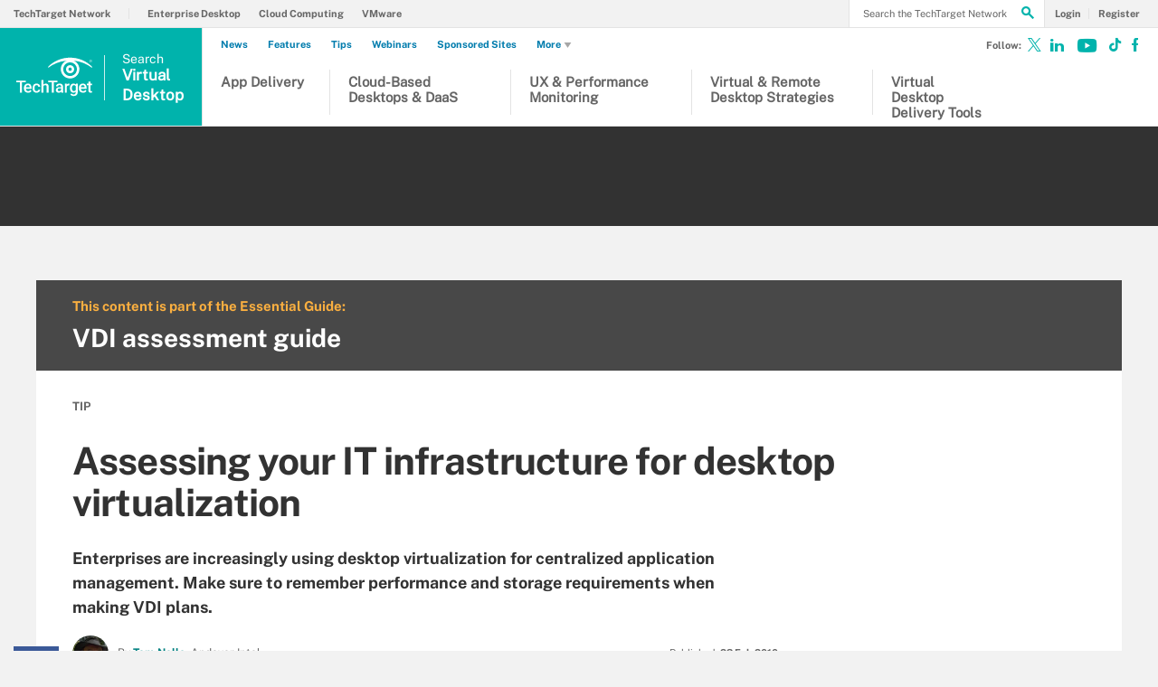

--- FILE ---
content_type: text/html;charset=UTF-8
request_url: https://www.techtarget.com/searchvirtualdesktop/tip/Assessing-your-IT-infrastructure-for-desktop-virtualization
body_size: 49861
content:
<!DOCTYPE html>

<!--[if gt IE 8]><!--><html class="no-js gt-ie8" dir="ltr" lang="en" prefix="og: http://ogp.me/ns#" null><!--<![endif]-->
<head>
	<link rel="dns-prefetch" href="https://s.dpmsrv.com/"/>
<link rel="dns-prefetch" href="https://cdn.doubleverify.com/"/>
<link rel="dns-prefetch" href="https://cdn.optimizely.com/"/>
<link rel="dns-prefetch" href="https://www.googletagmanager.com/"/>
<link rel="dns-prefetch" href="https://pagead2.googlesyndication.com/"/>
<link rel="dns-prefetch" href="https://securepubads.g.doubleclick.net/"/>
<link rel="dns-prefetch" href="https://static.chartbeat.com/"/>



    <link rel='preload' href='/rms/ux/responsive/fonts/PublicSans-Regular.woff2' as='font' type='font/woff2' crossorigin>
<meta charset="utf-8" />
			<meta http-equiv="X-UA-Compatible" content="IE=edge,chrome=1" />
			<title>Assessing your IT infrastructure for desktop virtualization | TechTarget</title>
			<meta name="viewport" content="width=device-width,initial-scale=1" />
			<meta name="description" content="Virtual desktop infrastructure can save money and ease management of enterprise IT, but VDI plans should consider performance, storage and bandwidth." />
			<meta name="robots" content="noodp" />
			<link rel="canonical" href="https://www.techtarget.com/searchvirtualdesktop/tip/Assessing-your-IT-infrastructure-for-desktop-virtualization" />
			<meta property="og:title" content="Assessing your IT infrastructure for desktop virtualization | TechTarget" />
			<meta property="og:site_name" content="Search Virtual Desktop" />
			<meta property="og:url" content="https://www.techtarget.com/searchvirtualdesktop/tip/Assessing-your-IT-infrastructure-for-desktop-virtualization" />
			<meta property="og:description" content="Virtual desktop infrastructure can save money and ease management of enterprise IT, but VDI plans should consider performance, storage and bandwidth." />
			<meta property="fb:app_id" content="870327132989388" />
			<meta property="og:type" content="article" />
			<meta property="og:locale" content="en_US" />
			<meta property="article:publisher" content="https://www.facebook.com/TechTargetBusinessTechnology" />
			<meta name="twitter:card" content="summary_large_image" />
			<meta name="twitter:site" content="@techtargetnews" />
			<meta name="twitter:title" content="Assessing your IT infrastructure for desktop virtualization | TechT..." />
			<meta name="twitter:description" content="Virtual desktop infrastructure can save money and ease management of enterprise IT, but VDI plans should consider performance, storage and bandwidth." />
			<meta property="og:image" content="https://www.techtarget.com/ITKE/images/logos/TTlogo-379x201.png" />
			<meta name="twitter:image" content="https://www.techtarget.com/ITKE/images/logos/TTlogo-379x201.png" />
			<meta name="robots" content="noarchive" />
			<link rel="alternate" type="application/rss+xml" href="https://www.techtarget.com/searchvirtualdesktop/rss/ContentSyndication.xml" title="Search Virtual Desktop: ContentSyndication" />
			<style def-inline type="text/css">
			@font-face{font-family:"Public Sans";src:url(/rms/ux/responsive/fonts/PublicSans-Regular.woff2) format("woff2"),url(/rms/ux/responsive/fonts/PublicSans-Regular.ttf) format("truetype");font-weight:400;font-style:normal;font-display:swap}@font-face{font-family:"Public Sans Bold";src:url(/rms/ux/responsive/fonts/PublicSans-Bold.woff2) format("woff2"),url(/rms/ux/responsive/fonts/PublicSans-Bold.ttf) format("truetype");font-weight:400;font-style:normal;font-display:swap}article,aside,details,figcaption,figure,footer,header,hgroup,main,nav,section,summary{display:block}audio,canvas,video{display:inline-block;*display:inline;*zoom:1}audio:not([controls]){display:none;height:0}[hidden]{display:none}html{font-size:100%;-ms-text-size-adjust:100%;-webkit-text-size-adjust:100%}html,button,input,select,textarea{font-family:sans-serif}body{margin:0}a:active,a:hover{outline:0}h1{font-size:2em;margin:.67em 0}h2{font-size:1.5em;margin:.83em 0}h3{font-size:1.17em;margin:1em 0}h4{font-size:1em;margin:1.33em 0}h5{font-size:.83em;margin:1.67em 0}h6{font-size:.67em;margin:2.33em 0}abbr[title]{border-bottom:1px dotted}b,strong{font-weight:700}blockquote{margin:1em 40px}dfn{font-style:italic}hr{-moz-box-sizing:content-box;box-sizing:content-box;height:0}mark{background:#ff0;color:#000}p,pre{margin:1em 0}code,kbd,pre,samp{font-family:monospace,serif;_font-family:"courier new",monospace;font-size:1em}pre{white-space:pre;white-space:pre-wrap;word-wrap:break-word}q{quotes:none}q:before,q:after{content:"";content:none}small{font-size:80%}sub,sup{font-size:75%;line-height:0;position:relative;vertical-align:baseline}sup{top:-.5em}sub{bottom:-.25em}dl,menu,ol,ul{margin:1em 0}dd{margin:0 0 0 40px}menu,ol,ul{padding:0 0 0 40px}nav ul,nav ol{list-style:none;list-style-image:none}img{border:0;-ms-interpolation-mode:bicubic}svg:not(:root){overflow:hidden}figure{margin:0}form{margin:0}fieldset{border:1px solid silver;margin:0 2px;padding:.35em .625em .75em}legend{border:0;padding:0;white-space:normal;*margin-left:-7px}button,input,select,textarea{font-size:100%;margin:0;vertical-align:baseline;*vertical-align:middle}button,input{line-height:normal}button,select{text-transform:none}button,html input[type=button],input[type=reset],input[type=submit]{-webkit-appearance:button;cursor:pointer;*overflow:visible}button[disabled],html input[disabled]{cursor:default}input[type=checkbox],input[type=radio]{box-sizing:border-box;padding:0;*height:13px;*width:13px}input[type=search]{-webkit-appearance:textfield;-moz-box-sizing:content-box;-webkit-box-sizing:content-box;box-sizing:content-box}input[type=search]::-webkit-search-cancel-button,input[type=search]::-webkit-search-decoration{-webkit-appearance:none}button::-moz-focus-inner,input::-moz-focus-inner{border:0;padding:0}textarea{overflow:auto;vertical-align:top}table{border-collapse:collapse;border-spacing:0}.publicSans,.pillar-cluster .cluster-branding-pagination .cluster-nav-tooltip-next,.pillar-bridge .cluster-branding-pagination .cluster-nav-tooltip-next,.pillar-cluster .cluster-branding-pagination .cluster-nav-tooltip-prev,.pillar-bridge .cluster-branding-pagination .cluster-nav-tooltip-prev,.eoc_v2 .main-article-author.v2 .esg-contributor-link,.infotype-news-item #contributors-block .main-article-author.v2 .esg-contributor-link,#topicLeaf #contributors-block .main-article-author.v2 .esg-contributor-link,.eoc_v2 .main-article-author.v2>span,.infotype-news-item #contributors-block .main-article-author.v2>span,#topicLeaf #contributors-block .main-article-author.v2>span,.eoc_v2 .main-article-author .main-article-author-contact span,.infotype-news-item #contributors-block .main-article-author .main-article-author-contact span,#topicLeaf #contributors-block .main-article-author .main-article-author-contact span,.main-article-author-title,.main-article-author-date,.infotype-eyebrow-tooltip,.sign-up-wrapper.cascading-reg .sign-up-content .sign-up-form.cascading-reg-form .radioButtonList li label,.sign-up-wrapper.cascading-reg .sign-up-content .sign-up-form.cascading-reg-form .checkboxList li label,.sign-up-wrapper.cascading-reg .sign-up-content .sign-up-form.cascading-reg-form .radio-related-products label,.header_v3 .header-logo .header-logo-mobile,.header_v2 .nav-links li.more-content .more-content-dropdown .nav-list-sublist li,.nav-list-item-searchsites .nav-list-item-header,.nav-list-item-all-sites .nav-list-item-header,input,body{font-family:"Public Sans",sans-serif;font-weight:400;font-style:normal}.publicSans-i{font-family:"Public Sans",sans-serif;font-weight:400;font-style:italic}.publicSans-m,.main-article-author,.main-article-subtitle,.inline-reg .meterDescription,.sign-up-wrapper.cascading-reg .sign-up-content .sign-up-header p span,.nav-list-item-header-type,.nav-list-item-header .view-all,.nav-list-sublist-header .view-all,.publicSans-b,.pillar .pillar-navbar h5,.eproducts-registration .eproducts-login,#ezine-infographic .infographic-subtitle,.latest-issue-detail ul li,.latest-issue-detail h3,.latest-issue-detail h1,.ezine-article .issue-detail-header h2,.ezine-article .issue-detail-toc ul li .toc-section,.ezine-article .issue-detail-toc>span,.eHandbook-article .eHandbook-header h4,.eHandbook-article .eHandbook-header .articleNav,.eHandbook-article .eHandbook-header h3,.eHandbook-article .eHandbook-header .type,.eHandbook-article .eHandbook-header h1,.eHandbook-article .eHandbook-header .title,.eHandbook-landing .eproducts-header h4,.eHandbook-landing .eproducts-header .articleNav,.eHandbook-article .eproducts-header h4,.eHandbook-article .eproducts-header .articleNav,.eHandbook-landing .eproducts-header h3,.eHandbook-landing .eproducts-header .type,.eHandbook-article .eproducts-header h3,.eHandbook-article .eproducts-header .type,.eHandbook-landing .eproducts-header h1,.eHandbook-landing .eproducts-header .title,.eHandbook-article .eproducts-header h1,.eHandbook-article .eproducts-header .title,.eproducts-download,.eproducts-title-bar h2,.eproducts-title,#essentialGuide.eg_v2 .guide-header .title,.guide_v2 .guide-header .title,#essentialGuide.eg_v2 .guide-header .heading,.guide_v2 .guide-header .heading,#essentialGuide.eg_v2 .guide-nav h3,#essentialGuide.eg_v2 .guide-nav>span,.guide_v2 .guide-nav h3,.guide_v2 .guide-nav>span,.main-guide-hero-header .main-guide-hero-header-left h3,.main-guide-hero-header .main-guide-hero-header-left>span,#topicLeaf .topic-related-item-info .source,.collections-eyebrow,.eoc_v2 .premium-content-promo,.infotype-news-item #contributors-block .premium-content-promo,#topicLeaf #contributors-block .premium-content-promo,.eoc_v2 .ezine .resources-bar-item .cw-red-button,.infotype-news-item #contributors-block .ezine .resources-bar-item .cw-red-button,#topicLeaf #contributors-block .ezine .resources-bar-item .cw-red-button,.eoc_v2 .content-center .section.related-resources .view-more,.infotype-news-item #contributors-block .content-center .section.related-resources .view-more,#topicLeaf #contributors-block .content-center .section.related-resources .view-more,.eoc_v2 .content-center .section.related-resources ul li a,.infotype-news-item #contributors-block .content-center .section.related-resources ul li a,#topicLeaf #contributors-block .content-center .section.related-resources ul li a,.eoc_v2 p b,.infotype-news-item #contributors-block p b,#topicLeaf #contributors-block p b,.main-article-author-date span,.main-article-subtitle a,.main-article-title,.infotype-eyebrow-link,.series-eyebrow,.sign-up-wrapper.cascading-reg .sign-up-content .sign-up-form.cascading-reg-form .onereg-error.submit-error p,.sign-up-wrapper.cascading-reg .sign-up-content .sign-up-form.cascading-reg-form input[type=submit],.sign-up-wrapper.cascading-reg .sign-up-content .sign-up-form.cascading-reg-form label,.sign-up-wrapper.cascading-reg .sign-up-content .sign-up-form.cascading-reg-form h2,.sign-up-wrapper.cascading-reg .sign-up-content .sign-up-form.cascading-reg-form>span.headline,#sdef .sign-up-wrapper.cascading-reg .sign-up-content .sign-up-header .eyebrow,.sign-up-wrapper.cascading-reg .sign-up-content .sign-up-header .eyebrow,.sign-up-wrapper.cascading-reg .sign-up-content .sign-up-form li input[type=submit],.sign-up-wrapper.cascading-reg .sign-up-content .sign-up-form li label,.sign-up-wrapper.inline-reg .sign-up-content .sign-up-header h2,.sign-up-wrapper.cascading-reg .sign-up-content .sign-up-header h2,.resources-bar-item,.related-bar-item,.related-bar-header,.resources-bar-header,.header_v3 .nav-social .nav-social-item.title,.header_v3 .header-logo .header-logo-mobile span,.nav-list-sublist-header-topics,.nav-user-action,.nav-links,.nav-join-pro,.header-logo,.section-title,.splash-heading,.button{font-family:"Public Sans Bold",sans-serif;font-weight:400;font-style:normal}.clearfix:before,.eproducts-registration-form:before,.eproducts-section-headline:before,.main-article-share-counts:before,.sign-up-wrapper.inline-reg .sign-up-form:before,.sign-up-wrapper.cascading-reg .sign-up-form:before,.content-columns:before,.clearfix:after,.eproducts-registration-form:after,.eproducts-section-headline:after,.main-article-share-counts:after,.sign-up-wrapper.inline-reg .sign-up-form:after,.sign-up-wrapper.cascading-reg .sign-up-form:after,.content-columns:after{content:"";display:table}.clearfix:after,.eproducts-registration-form:after,.eproducts-section-headline:after,.main-article-share-counts:after,.sign-up-wrapper.inline-reg .sign-up-form:after,.sign-up-wrapper.cascading-reg .sign-up-form:after,.content-columns:after{clear:both}.border-box,.eproducts-registration-form .eproducts-registration-textfield,.sign-up-wrapper.cascading-reg .sign-up-content .sign-up-form.cascading-reg-form input,.sign-up-wrapper.cascading-reg .sign-up-content .sign-up-form.cascading-reg-form select,.sign-up-wrapper.cascading-reg .sign-up-content .sign-up-form.cascading-reg-form textarea,.sign-up-wrapper.inline-reg .sign-up-form .sign-up-btn,.sign-up-wrapper.cascading-reg .sign-up-form .sign-up-btn,.sign-up-wrapper.inline-reg .sign-up-form .sign-up-textfield,.sign-up-wrapper.cascading-reg .sign-up-form .sign-up-textfield,.nav-list-sublist-header-topics,.nav-list-item-header,.nav-list-sublist-header,.nav,.header-search-input{box-sizing:border-box}.link-teal,.header_v3 .nav-social .nav-social-item a{color:#00b3ac}.link-teal:hover,.header_v3 .nav-social .nav-social-item a:hover{color:#006860}.link-blue,.nav-join-pro{color:#008bc1}.link-blue:hover,.nav-join-pro:hover{color:#005272}.link-blue-l{color:#00b9d8}.link-blue-l:hover{color:#005272}.link-teal-new,.pillar .pillar-navbar ul li a,.eoc_v2 .premium-content-promo .promo-about .promo-about-title a,.infotype-news-item #contributors-block .premium-content-promo .promo-about .promo-about-title a,#topicLeaf #contributors-block .premium-content-promo .promo-about .promo-about-title a,.eoc_v2 .content-center .section.related-resources ul li a,.infotype-news-item #contributors-block .content-center .section.related-resources ul li a,#topicLeaf #contributors-block .content-center .section.related-resources ul li a,.eoc_v2 .main-article-author.v2 li a,.infotype-news-item #contributors-block .main-article-author.v2 li a,#topicLeaf #contributors-block .main-article-author.v2 li a,.main-article-author-contact a,.main-article-author-date a,.main-article-author-byline a,.series-eyebrow a,.inline-reg.login-register a,.share-bar-item-desktop a,.indentfix li a,.default-list li a,.main-content .content-columns .content-center .section>ul li a,p a{color:teal}.link-teal-new:hover,.pillar .pillar-navbar ul li a:hover,.eoc_v2 .premium-content-promo .promo-about .promo-about-title a:hover,.infotype-news-item #contributors-block .premium-content-promo .promo-about .promo-about-title a:hover,#topicLeaf #contributors-block .premium-content-promo .promo-about .promo-about-title a:hover,.eoc_v2 .content-center .section.related-resources ul li a:hover,.infotype-news-item #contributors-block .content-center .section.related-resources ul li a:hover,#topicLeaf #contributors-block .content-center .section.related-resources ul li a:hover,.eoc_v2 .main-article-author.v2 li a:hover,.infotype-news-item #contributors-block .main-article-author.v2 li a:hover,#topicLeaf #contributors-block .main-article-author.v2 li a:hover,.main-article-author-contact a:hover,.main-article-author-date a:hover,.main-article-author-byline a:hover,.series-eyebrow a:hover,.inline-reg.login-register a:hover,.share-bar-item-desktop a:hover,.indentfix li a:hover,.default-list li a:hover,.main-content .content-columns .content-center .section>ul li a:hover,p a:hover{color:#323232}.link-teal-new-on-gray{color:#007a76}.link-teal-new-on-gray:hover{color:#000}.link-blue-new,.eproducts-registration .privacy-policy a,.eproducts-registration .declarationOfConsent a,.eproducts-download,.main-article-subtitle a,.nav-links li a,#content-body p a,li[type=disc] a,.noindent li a,table a,table .indentfix li a,table .indentfix li.indentfix a,li.indentfix a,.default-list li a,.main-content .content-columns .content-center #content-body .section>ul.default-list li a,.definition-link{color:#007cad}.link-blue-new:hover,.eproducts-registration .privacy-policy a:hover,.eproducts-registration .declarationOfConsent a:hover,.eproducts-download:hover,.main-article-subtitle a:hover,.nav-links li a:hover,#content-body p a:hover,li[type=disc] a:hover,.noindent li a:hover,table a:hover,table .indentfix li a:hover,li.indentfix a:hover,.default-list li a:hover,.main-content .content-columns .content-center #content-body .section>ul.default-list li a:hover,.definition-link:hover{color:#005272}body{font-size:15px;color:#323232;min-width:320px;background:#f2f2f2;position:relative;z-index:320}@media (min-width:640px){body{z-index:640}}@media (min-width:960px){body{z-index:960}}@media (min-width:1280px){body{z-index:1280}}a{text-decoration:none;color:inherit;transition:color .2s}p{font-size:15px;line-height:1.53em;color:#666;margin:1.5em 0}@media (min-width:640px){p{font-size:16px;line-height:1.75em}}@media (min-width:960px){p{font-size:17px;line-height:1.71em}}@media (min-width:1280px){p{font-size:18px;line-height:1.67em}}i{font-style:normal}ul{margin:0;padding:0}button{border:0;background:0}.button{font-size:13px;line-height:50px;letter-spacing:-.02em;text-align:center;color:#fff;height:50px;border-radius:3px;transition:background-color .2s}.blue-button{background:#007cad}.blue-button:hover{background:#005272}.teal-button{background:teal}.teal-button:hover{background:#323232}.black-button{background:#323232}.black-button:hover{background:#000}.primaryButton{background-color:teal;padding:10px 30px}.icon{position:relative}.site-container.fixed{position:fixed;width:100%;top:0}.main-content{margin:20px 20px 0;background:#fff;position:relative;z-index:2}@media (min-width:960px){.main-content{width:800px;margin:10px auto 0;padding:0 40px}}@media (min-width:1280px){.main-content{width:1120px}}.main-content.ads-by-google{z-index:auto}@media (min-width:960px){.content-left{width:170px;padding-top:50px;position:relative;float:left;clear:left}}@media (min-width:1280px){.content-left{width:200px}}@media (min-width:960px){.locking-full-bar{width:170px}}@media (min-width:1280px){.locking-full-bar{width:200px}}.content-center{position:relative;margin:0 20px}@media (min-width:640px){.content-center{margin:0 40px}}@media (min-width:960px){.content-center{width:590px;margin:0 0 0 40px;float:left}}@media (min-width:1280px){.content-center{width:640px}}@media (min-width:1280px){.content-right{float:left;width:200px;margin-left:40px}}.top-gradient-bar{width:100%;background-size:cover;min-height:10px;margin-bottom:20px}@media (min-width:640px){.top-gradient-bar{min-height:20px}}@media (min-width:960px){.top-gradient-bar{width:880px;height:29px;margin:0 -40px -29px}}@media (min-width:1280px){.top-gradient-bar{width:1200px;height:40px;margin-bottom:-40px}}.top-gradient-bar{background:#0b7686;background:linear-gradient(to right,#0b7686 0,#0b7686 1%,#3cab9a 40%,#176584 100%)}.definition-link{margin-right:-.2em}.definition-link .icon{font-size:1.5em;top:.15em}.show-more{color:#666;cursor:pointer;transition:color .2s}.show-more:hover{color:#323232}::-webkit-input-placeholder{color:#666}:-moz-placeholder{color:#666}::-moz-placeholder{color:#666;opacity:1}:-ms-input-placeholder{color:#666}.indentfix,.default-list,.main-content .content-columns .content-center .section>ul{margin:0 0 20px 25px;padding:0}.indentfix li,.default-list li,.main-content .content-columns .content-center .section>ul li{font-size:15px;color:#666;margin:10px 0}@media (min-width:640px){.indentfix li,.default-list li,.main-content .content-columns .content-center .section>ul li{font-size:16px;line-height:1.75em}}@media (min-width:960px){.indentfix li,.default-list li,.main-content .content-columns .content-center .section>ul li{font-size:17px;line-height:1.71em}}@media (min-width:1280px){.indentfix li,.default-list li,.main-content .content-columns .content-center .section>ul li{font-size:18px;line-height:1.67em}}.indentfix li a.button,.default-list li a.button,.main-content .content-columns .content-center .section>ul li a.button{color:#fff}.indentfix li a.button:hover,.default-list li a.button:hover,.main-content .content-columns .content-center .section>ul li a.button:hover{color:#fff}li.indentfix{font-size:15px;color:#666;margin:10px 0}@media (min-width:640px){li.indentfix{font-size:16px;line-height:1.75em}}@media (min-width:960px){li.indentfix{font-size:17px;line-height:1.71em}}@media (min-width:1280px){li.indentfix{font-size:18px;line-height:1.67em}}li.indentfix table{margin-right:30px}.extra-info-inner .indentfix li,.extra-info-inner .default-list li,.extraInfo .indentfix li,.extraInfo .default-list li,.sidebar .indentfix li,.sidebar .default-list li{font-size:13px}table{color:#666}table td{vertical-align:top}table td .nav{padding:0}table .indentfix{margin:0 0 20px 25px;padding:0}table .indentfix li,table .indentfix li.indentfix{font-size:15px;color:#666;margin:10px 0}@media (min-width:640px){table .indentfix li,table .indentfix li.indentfix{font-size:16px;line-height:1.75em}}@media (min-width:960px){table .indentfix li,table .indentfix li.indentfix{font-size:17px;line-height:1.71em}}@media (min-width:1280px){table .indentfix li,table .indentfix li.indentfix{font-size:18px;line-height:1.67em}}@media (min-width:640px){table{font-size:16px;line-height:1.75em}}@media (min-width:960px){table{font-size:17px;line-height:1.71em}}@media (min-width:1280px){table{font-size:18px;line-height:1.67em}}pre{background-color:#eee;padding:10px;white-space:pre;word-wrap:break-word;overflow:auto;max-height:300px;width:100%;box-sizing:border-box;clear:both}@media (min-width:640px){pre{max-height:600px}}.code-toolbar{clear:both}.content-center img{max-width:600px}.hidden{display:none}.paywall{display:none!important}.grecaptcha-badge{visibility:hidden;z-index:2}img[alt]{font-size:8px;color:#666}.inline-block{display:inline-block}#sp_privacy_manager_container{z-index:9999999999999!important}html.sp-pm-open{margin-top:0!important}#cmp-banner{position:fixed;bottom:0;right:0;z-index:100}@media (min-width:960px){#cmp-banner{bottom:20px}}#cmp-banner:empty{display:none}#gpcBannerContainer{position:fixed;bottom:20px;left:20px;background:#f2f2f2;padding:10px 20px;border:1px solid #666;border-radius:20px;font-size:16px;color:#323232;z-index:9999999999}body .content-center .section>div:not(#inlineRegistrationWrapper):not(.imagecaption){color:#666}@media (min-width:640px){body .content-center .section>div:not(#inlineRegistrationWrapper):not(.imagecaption){font-size:16px}}@media (min-width:960px){body .content-center .section>div:not(#inlineRegistrationWrapper):not(.imagecaption){font-size:17px}}@media (min-width:1280px){body .content-center .section>div:not(#inlineRegistrationWrapper):not(.imagecaption){font-size:18px}}.alignLeft{float:none}.alignRight{float:none}.color1,.color2{background-color:#666}table .colorback{background-color:#666;color:#fff}table .colorback p{color:#fff}table .colorback td{padding:5px}table .colorSuperLite{background-color:#efefef}u{text-decoration:none!important}.noindent{margin:0 0 20px 25px;padding:0}.noindent li{font-size:15px;color:#666;margin:10px 0}@media (min-width:640px){.noindent li{font-size:16px;line-height:1.75em}}@media (min-width:960px){.noindent li{font-size:17px;line-height:1.71em}}@media (min-width:1280px){.noindent li{font-size:18px;line-height:1.67em}}li[type=disc]{font-size:15px;color:#666;margin:10px 0}@media (min-width:640px){li[type=disc]{font-size:16px;line-height:1.75em}}@media (min-width:960px){li[type=disc]{font-size:17px;line-height:1.71em}}@media (min-width:1280px){li[type=disc]{font-size:18px;line-height:1.67em}}.imagecaption{clear:both;text-align:left}.imagecaption.alignRight{float:right;margin:0 0 30px 40px}.imagecaption.alignLeft{float:left;margin:0 40px 30px 0}.imagecaption img{display:block;margin:5px 0}.content-center .section>div.imagecaption,.imagecaption{font-size:13px;color:#666}i{font-style:italic}i.icon{font-style:normal}.section{padding-top:10px;margin-top:50px}.section-title,.splash-heading{font-size:18px;line-height:1.22em;margin-top:21px;margin-bottom:-3px;position:relative}@media (min-width:640px){.section-title,.splash-heading{font-size:24px;line-height:1.08em;margin-top:28px;margin-bottom:30px}}@media (min-width:960px){.section-title,.splash-heading{font-size:28px;line-height:1.21em}}@media (min-width:1280px){.section-title,.splash-heading{font-size:30px}}.section-title .icon,.splash-heading .icon{font-size:35px;color:teal;position:absolute}@media (min-width:640px){.section-title .icon,.splash-heading .icon{font-size:48px}}@media (min-width:960px){.section-title .icon,.splash-heading .icon{font-size:53px}}#site-container .vgn-ext-region,#site-container .vgn-ext-component{min-height:0!important;min-width:0!important;position:static!important;word-wrap:normal!important}.visuallyhidden{border:0;clip:rect(0 0 0 0);height:1px;margin:-1px;overflow:hidden;padding:0;position:absolute;width:1px}@media only screen and (-webkit-min-device-pixel-ratio:1.5),only screen and (-o-min-device-pixel-ratio:3/2),only screen and (min--moz-device-pixel-ratio:1.5),only screen and (min-device-pixel-ratio:1.5){.replace_2x{font-size:1px}}#anchor{top:-150px;position:relative}.header{min-width:320px;width:100%;height:60px;background-color:#00b3ac;position:relative;z-index:100}@media (min-width:960px){.header{height:140px;padding-bottom:10px;background:#fff;z-index:auto}}.header-logo{font-size:12px;text-decoration:none;color:#fff;height:60px;position:absolute;left:60px;right:60px;margin:0 auto;text-align:center;top:0}@media (min-width:640px){.header-logo{font-size:16px}}@media (min-width:960px){.header-logo{width:120px;height:89px;margin:0;border-top:1px solid #e3e3e3;background:#00b3ac;top:50px;bottom:10px;left:0}}.header-logo.mobile-link{display:block}@media (min-width:960px){.header-logo.mobile-link{display:none}}.header-logo.desktop-link{display:none}@media (min-width:960px){.header-logo.desktop-link{display:block;background:#00b3ac}}@media (min-width:960px){.header-logo.desktop-link:after{content:"";width:1px;position:absolute;left:113px;top:18px;height:50px;border-right:1px solid #42c7c1}}.header-logo.desktop-link img{display:none}.header-logo-mobile{position:relative;top:20px}@media (min-width:960px){.header-logo-mobile{display:none}}.header-logo-desktop{width:84px;height:44px;display:none}@media (min-width:960px){.header-logo-desktop{position:relative;top:20px;left:15px;display:block;border-right:1px solid #42c7c1;margin:-3px 0;padding:3px 20px 3px 0}}.header-logo-small{display:none}.header-search-toggle{width:60px;height:60px;border-left:1px solid #6AC4C0;background-color:#00b3ac;position:absolute;top:0;right:0}@media (min-width:960px){.header-search-toggle{width:70px;height:90px;border:0;background-color:transparent;top:auto;bottom:10px;z-index:4}}.header-search-toggle.selected{background-color:#015944}@media (min-width:960px){.header-search-toggle.selected{background-color:transparent}}.header-search-toggle>.icon{font-size:45px;color:#fff;transition:color .2s}@media (min-width:960px){.header-search-toggle>.icon{color:#00b3ac;position:absolute;right:12px;top:22px}}@media (min-width:960px){.header-search-toggle:hover>.icon{color:#c6c2bf}}@media (min-width:960px){.form-open.header-search-toggle{width:70px!important}}.header-search{z-index:999999;width:100%;position:absolute;top:60px;right:0;display:none}@media (min-width:960px){.header-search{top:51px}}@media (min-width:1280px){.header-search{display:block}}.header-search span.placeholder{font-size:15px;line-height:50px;color:#666}@media (min-width:640px){.header-search span.placeholder{font-size:18px}}@media (min-width:960px){.header-search span.placeholder{font-size:24px;line-height:80px!important}}.header-search-input{font-size:15px;line-height:50px;color:#666;width:100%;height:50px;padding:0 20px;border:0;border-bottom:1px solid #E7E8E9}@media (min-width:640px){.header-search-input{font-size:18px}}@media (min-width:960px){.header-search-input{font-size:24px;height:89px;border-bottom:0}}.header-search-input:focus{color:#323232}.header-search-input::-ms-clear{display:none}.nav-toggle{width:60px;height:60px;border-right:1px solid #6AC4C0;background-color:#00b3ac}@media (min-width:960px){.nav-toggle{display:none}}.nav-toggle.selected{background-color:#015944}.nav-toggle>.icon{font-size:37px;color:#fff;top:1px}.nav{width:100%;border-bottom:1px solid #e3e3e3;background:#fff;position:absolute;top:60px;left:0;display:none}@media (min-width:960px){.nav{padding:50px 0 0 120px;border-bottom:0;position:static;display:block}}.nav-join-pro{font-size:11px;line-height:50px;height:50px;padding-left:20px;display:block}@media (min-width:640px){.nav-join-pro{font-size:12px}}@media (min-width:960px){.nav-join-pro{display:none}}.nav-join-pro span{display:inline-block;width:120px;vertical-align:middle;line-height:normal}@media (min-width:640px){.nav-join-pro span{width:63%}}.nav-links{z-index:1;font-size:11px;margin:5px 0 0;padding:10px 20px;border-top:1px solid #e3e3e3}@media (min-width:960px){.nav-links{height:50px;margin:0;padding:0 20px;position:absolute;top:0;left:15px;padding-left:0;border-top:0;background-color:#fff;z-index:10}}.nav-links ul{clear:both;overflow:hidden}.nav-links li{float:left;line-height:30px}@media (min-width:960px){.nav-links li{line-height:50px;padding:0}}.nav-links li:last-child a{border:0}.nav-links li:nth-child(3){float:left}.nav-links li a{border-right:1px solid #e3e3e3;text-transform:uppercase;padding-right:10px;margin-right:10px}.nav-user{font-size:11px;line-height:50px;height:50px;position:absolute;right:20px;top:0;z-index:1}@media (min-width:640px){.nav-user{font-size:12px}}@media (min-width:960px){.nav-user{right:206px}}.nav-user-name{color:#666;padding:0 10px 0 0;border-right:1px solid #e3e3e3}@media (min-width:640px){.nav-user-name{padding-right:15px}}.nav-user-action{text-transform:uppercase;color:teal;padding-left:8px;cursor:pointer;transition:color .2s}@media (min-width:640px){.nav-user-action{padding-left:13px}}.nav-user-action:hover{color:#323232}.nav-user-action.cookies{border-left:1px solid #e3e3e3;padding-left:10px;margin-left:8px}@media (min-width:640px){.nav-user-action.cookies{padding-left:15px;margin-left:13px}}.nav-list{border-top:1px solid #e3e3e3}.nav-list-item{border-bottom:1px solid #e3e3e3}@media (min-width:960px){.nav-list-item{width:175px;height:89px;border-bottom:0;border-right:1px solid #e3e3e3;position:relative;z-index:9}}@media (min-width:1280px){.nav-list-item{width:200px}}.nav-list-item.selected{background-color:#f2f2f3}@media (min-width:960px){.nav-list-item.selected{background-color:transparent}}.nav-list-item.selected .nav-list-item-header,.nav-list-item.selected .nav-list-sublist-header{border-bottom:1px solid #e7e8e9}@media (min-width:960px){.nav-list-item.selected .nav-list-item-header,.nav-list-item.selected .nav-list-sublist-header{border:0}}.nav-list-item.selected .nav-list-item-header>.icon-arrow-down:before,.nav-list-item.selected .nav-list-sublist-header>.icon-arrow-down:before{content:"3"}.nav-list-item.selected .nav-list-item-dropdown{display:block}.nav-list-item-border{border-bottom:1px solid #e3e3e3;z-index:999998}.nav-list-item-header,.nav-list-sublist-header{font-size:13px;line-height:50px;color:teal;height:50px;margin:0 20px;position:relative;cursor:pointer}@media (min-width:640px){.nav-list-item-header,.nav-list-sublist-header{font-size:14px}}@media (min-width:960px){.nav-list-item-header,.nav-list-sublist-header{margin:0}}.nav-list-item-header .icon,.nav-list-sublist-header .icon{color:#4e4e4e;position:absolute;top:18px;right:0}@media (min-width:960px){.nav-list-item-header .icon,.nav-list-sublist-header .icon{font-size:20px;top:33px;right:20px;transition:color .2s}}.nav-list-item-header .view-all,.nav-list-sublist-header .view-all{font-size:9px;text-transform:uppercase;color:#666;padding-right:27px;position:absolute;top:16px;right:5px;cursor:pointer;transition:color .2s}@media (min-width:960px){.nav-list-item-header .view-all,.nav-list-sublist-header .view-all{top:17px}}.nav-list-item-header .view-all .icon,.nav-list-sublist-header .view-all .icon{font-size:20px;color:#666;top:0}@media (min-width:960px){.nav-list-item-header .view-all .icon,.nav-list-sublist-header .view-all .icon{right:0}}.nav-list-item-header .view-all:hover,.nav-list-sublist-header .view-all:hover{color:#323232}.nav-list-item-header .view-all:hover .icon,.nav-list-sublist-header .view-all:hover .icon{color:#323232}.nav-list-item-header{line-height:16px}@media (min-width:960px){.nav-list-item-header{height:89px;margin:0}}.nav-list-item-header .icon-navigation-detail,.nav-list-item-header .icon-navigation-arrow{display:none}.nav-list-item-header:hover .icon{color:#00b3ac}.nav-list-item-header-type{font-size:12px;letter-spacing:.1em;text-transform:uppercase;color:#323232;position:absolute;top:10px;left:14px;display:none}@media (min-width:960px){.nav-list-item-header-type{display:block}}.nav-list-item-header-title{height:50px;display:table-cell;vertical-align:middle}@media (min-width:960px){.nav-list-item-header-title{width:110px;height:89px;padding:0 50px 0 15px}}@media (min-width:1280px){.nav-list-item-header-title{width:135px}}.nav-list-item-dropdown{max-height:135px;overflow:auto;display:none;box-shadow:inset 0 -10px 5px -5px #c6c2bf}@media (min-width:960px){.nav-list-item-dropdown{max-height:none;padding:20px;border:1px solid #e3e3e3;border-top:0;background-color:#fff;position:absolute;top:89px;left:0;overflow:visible;box-shadow:none}}.nav-list-item-jscroll{overflow:hidden}@media (min-width:960px){.nav-list-item-jscroll{overflow:auto}}.nav-list-parent-topics{display:none;cursor:pointer}.nav-list-sublist-header.nav-list-sublist-header-gray{font-size:13px;color:#666}.nav-list-sublist{padding:10px 0;border-top:1px solid #fff}.nav-list-sublist-item,.nav-list-sublist-link{font-size:11px;color:#666;padding:9px 20px}@media (min-width:640px){.nav-list-sublist-item,.nav-list-sublist-link{font-size:13px}}@media (min-width:960px){.nav-list-sublist-item,.nav-list-sublist-link{padding:9px 0}}.nav-list-sublist-item:hover,.nav-list-sublist-link:hover{color:#000}.nav-list-sublist-item.sponsored,.nav-list-sublist-link.sponsored{color:#007cad}.nav-list-sublist-item.sponsored:hover,.nav-list-sublist-link.sponsored:hover{color:#005272}@media (min-width:960px){.nav-list-item-searchsites,.nav-list-item-all-sites{width:240px}}.nav-list-item-searchsites .nav-list-item-header,.nav-list-item-all-sites .nav-list-item-header{font-size:14px}@media (min-width:640px){.nav-list-item-searchsites .nav-list-item-header,.nav-list-item-all-sites .nav-list-item-header{font-size:16px}}@media (min-width:960px){.nav-list-item-searchsites .nav-list-item-header,.nav-list-item-all-sites .nav-list-item-header{font-size:17px;line-height:22px;color:#fff;font-weight:700;background-color:#00b3ac}}.nav-list-item-searchsites .nav-list-item-header a,.nav-list-item-all-sites .nav-list-item-header a{display:block}@media (min-width:960px){.nav-list-item-searchsites .nav-list-item-header .icon,.nav-list-item-all-sites .nav-list-item-header .icon{color:#fff;top:34px;right:10px}}.nav-list-item-searchsites .nav-list-item-header .icon:hover,.nav-list-item-all-sites .nav-list-item-header .icon:hover{color:#00b3ac}@media (min-width:960px){.nav-list-item-searchsites .nav-list-item-header-title,.nav-list-item-all-sites .nav-list-item-header-title{width:190px}}@media (min-width:960px){.nav-list-item-searchsites .nav-list-item-dropdown,.nav-list-item-all-sites .nav-list-item-dropdown{left:-120px;width:318px;padding:20px;margin:0}}.nav-list-item-searchsites .nav-list-item-header .icon:hover{color:#323232}.nav-list-item-searchsites .nav-list-item-header.searchdatacenteres .icon-arrow-down{display:none}.nav-list-item-all-sites .nav-list-item-jscroll .nav-list-child-sites:first-child{display:none}.nav-list-item-all-sites .nav-list-item-jscroll .nav-list-parent-sites{display:block}.nav-list-item-all-sites .nav-list-child-sites{display:none}.nav-list-item-all-sites .nav-list-parent-sites{cursor:pointer}@media (min-width:960px){.nav-list-item-topics{position:absolute;left:360px;top:51px}}@media (min-width:960px){.nav-list-item-topics .nav-list-item-dropdown{width:311px;padding:20px;left:-1px}}@media (min-width:1280px){.nav-list-item-topics .nav-list-item-dropdown{width:361px}}.nav-list-item-topics .nav-list-item-dropdown.infotype .nav-list-item-jscroll .nav-list-child-topics:first-child{display:none}.nav-list-item-topics .nav-list-item-dropdown.infotype .nav-list-item-jscroll .nav-list-parent-topics{display:block}.nav-list-item-topics .nav-list-child-topics{position:relative}.nav-list-sublist-header-topics{cursor:auto;line-height:20px;width:100%;height:50px;padding:0 90px 0 20px;display:table-cell;vertical-align:middle}@media (min-width:960px){.nav-list-sublist-header-topics{padding-left:0}}.nav-list-child-topics{display:none}.nav-list-item-jscroll .nav-list-child-topics:first-child{display:block}@media (min-width:960px){.nav-list-item-sections{position:absolute;left:536px;top:51px}}@media (min-width:1280px){.nav-list-item-sections{left:561px}}@media (min-width:960px){.nav-list-item-sections .nav-list-item-dropdown{width:311px;padding:20px;margin:0;left:-177px}}@media (min-width:1280px){.nav-list-item-sections .nav-list-item-dropdown{width:361px;left:-202px}}.desktop-fixed-search{display:none}.nav-social{text-align:center;height:60px}@media (min-width:960px){.nav-social{height:50px;padding-left:15px;border-left:1px solid #e3e3e3;position:absolute;top:0;right:12px}}.nav-social-item{margin:0 1px;display:inline-block}.nav-social-item a{color:#666}.nav-social-item a:hover{color:#00b3ac}.nav-social-item .icon{font-size:35px;line-height:60px;top:2px}@media (min-width:960px){.nav-social-item .icon{line-height:50px}}.header_v2 .nav-links{display:none}@media (min-width:640px){.header_v2 .nav-links{display:block}}@media (min-width:960px){.header_v2 .nav-links{padding-right:10px}}@media (min-width:960px){.header_v2 .nav-links li:first-child{border-right:1px solid #e3e3e3;margin-right:10px;padding-right:10px}}@media (min-width:960px) and (min-width:1280px){.header_v2 .nav-links li:first-child{margin-right:15px;padding-right:15px}}.header_v2 .nav-links li:first-child a{border-right:1px solid #e3e3e3;padding-right:10px;margin-right:10px}@media (min-width:960px){.header_v2 .nav-links li:first-child a{border:0;padding-right:0;margin-right:0}}@media (min-width:960px){.header_v2 .nav-links li:last-child a{padding-right:0;margin-right:0}}.header_v2 .nav-links li.more-content{display:none;margin-right:10px;padding-right:10px;border-right:1px solid #e3e3e3}@media (min-width:1280px){.header_v2 .nav-links li.more-content{margin-right:15px;padding-right:15px}}@media (min-width:960px){.header_v2 .nav-links li.more-content{display:block}}.header_v2 .nav-links li.more-content .icon-arrow-down{right:-2px;display:inline-block;min-width:11px}.header_v2 .nav-links li.more-content .more-content-dropdown{background-color:#fff;border:1px solid #e3e3e3;border-top:0;display:none;margin-left:-6px;margin-top:0;position:absolute;width:118px;padding-top:0}@media (min-width:1280px){.header_v2 .nav-links li.more-content .more-content-dropdown{margin-left:-11px;width:125px}}.header_v2 .nav-links li.more-content .more-content-dropdown .nav-list-sublist{padding:0 5px 10px}.header_v2 .nav-links li.more-content .more-content-dropdown .nav-list-sublist li{border-right:0;color:#008bc1;cursor:pointer;height:auto;line-height:15px;margin-right:0;padding:0;width:108px;font-size:13px;margin-bottom:5px;transition:background-color .2s}@media (min-width:1280px){.header_v2 .nav-links li.more-content .more-content-dropdown .nav-list-sublist li{width:117px}}.header_v2 .nav-links li.more-content .more-content-dropdown .nav-list-sublist li:hover{background-color:#007cad}.header_v2 .nav-links li.more-content .more-content-dropdown .nav-list-sublist li:hover a{color:#fff}.header_v2 .nav-links li.more-content .more-content-dropdown .nav-list-sublist li a{text-transform:none;padding:5px;display:block}.header_v2 .nav-links li.more-content.hovered .more-content-dropdown{display:block}.header_v2 .nav-links li.more-content a{border:0;padding-right:0;margin-right:0}@media (min-width:960px){.header_v2 .nav-user{right:153px;padding-right:15px}}.header_v2 .nav-user a:first-child .nav-user-action,.header_v2 .nav-user .icon{border-right:0;padding-right:7px;margin-right:-5px}@media (min-width:960px){.header_v2 .nav-user a:first-child .nav-user-action,.header_v2 .nav-user .icon{padding-right:5px}}@media (min-width:1280px){.header_v2 .nav-user a:first-child .nav-user-action,.header_v2 .nav-user .icon{padding-right:10px}}.header_v2 .nav-user .icon{color:teal;border-right:1px solid #e3e3e3}.header_v2 .nav-user .register{border-left:1px solid #e3e3e3;padding-left:10px;margin-left:5px;color:#fff;transition:background-color .2s}@media (min-width:960px){.header_v2 .nav-user .register{padding-left:7px}}@media (min-width:1280px){.header_v2 .nav-user .register{padding-left:15px}}.header_v2 .nav-user .register:hover span{background-color:#323232}.header_v2 .nav-user .register span{padding:5px 13px;margin:0;border:0;background-color:teal;color:#fff;transition:background-color .2s}@media (min-width:960px){.header_v2 .nav-user .register span{padding:5px 10px}}@media (min-width:1280px){.header_v2 .nav-user .register span{padding:5px 13px}}.header_v2 .nav-social{right:10px}.header_v2 .nav-social .nav-social-item{margin:0;min-width:28px}.header_v2 .nav-social .nav-social-item .icon{font-size:28px;color:#00b3ac;transition:color .2s}.header_v2 .nav-social .nav-social-item .icon:hover{color:#006860}.header_v2 .nav-social .nav-social-item .icon.x_logo{font-size:15px;top:-4px;left:-2px}.header_v2 .nav-social .nav-social-item.title{font-size:12px;color:#666;margin-right:5px}.header_v2 .nav-list-item.hovered .nav-list-item-dropdown{display:block}.header_v2 .nav-list-item-searchsites{width:189px;display:none}@media (min-width:960px){.header_v2 .nav-list-item-searchsites{display:block}}@media (min-width:960px){.header_v2 .nav-list-item-topics{left:309px;width:200px;border-right:0}}@media (min-width:960px){.header_v2 .nav-list-item-topics .nav-list-item-header{padding:10px 0 0 20px}}@media (min-width:960px){.header_v2 .nav-list-item-topics .nav-list-item-header .icon{top:10px;right:115px;font-size:15px}}.header_v2 .nav-list-item-topics .nav-list-item-header .nav-list-item-header-type{position:static}@media (min-width:960px){.header_v2 .nav-list-item-topics .nav-list-item-header .nav-list-item-header-title{padding:0 20px 0 0;display:block;height:49px;width:auto;overflow:hidden;border-right:1px solid #e3e3e3}}@media (min-width:960px){.header_v2 .nav-list-item-topics .nav-list-item-dropdown{width:280px;padding:0}}@media (min-width:960px){.header_v2 .nav-list-item-sections{left:535px;width:200px;border-right:0}}@media (min-width:960px){.header_v2 .nav-list-item-sections .nav-list-item-header{padding:10px 0 0}}@media (min-width:960px){.header_v2 .nav-list-item-sections .nav-list-item-header .icon{top:10px;right:105px;font-size:15px}}.header_v2 .nav-list-item-sections .nav-list-item-header .nav-list-item-header-type{position:static}@media (min-width:960px){.header_v2 .nav-list-item-sections .nav-list-item-header .nav-list-item-header-title{padding:0 20px 0 0;display:block;height:49px;width:165px;overflow:hidden}}@media (min-width:1280px){.header_v2 .nav-list-item-sections .nav-list-item-header .nav-list-item-header-title{width:auto}}@media (min-width:960px){.header_v2 .nav-list-item-sections .nav-list-item-dropdown{left:-27px;width:280px}}.header_v2 .nav-list-item-header-type{color:#666}@media (min-width:960px){.header_v2 .nav-list-item-dropdown{padding:0}.header_v2 .nav-list-item-dropdown .nav-list-sublist{padding:0}.header_v2 .nav-list-item-dropdown .nav-list-sublist li{font-size:14px;margin:0 10px 10px;padding:5px 10px;transition:color .2s;transition:background-color .2s}.header_v2 .nav-list-item-dropdown .nav-list-sublist li:hover{color:#fff;background-color:teal}.header_v2 .nav-list-item-dropdown .nav-list-sublist li a{word-wrap:break-word;display:block}}@media (min-width:960px){.header_v2 .nav-list-item-dropdown.nav-list-sublist{padding:0}.header_v2 .nav-list-item-dropdown.nav-list-sublist li{font-size:14px;margin:0 10px 10px;padding:5px 10px;transition:color .2s;transition:background-color .2s}.header_v2 .nav-list-item-dropdown.nav-list-sublist li:hover{color:#fff;background-color:teal}.header_v2 .nav-list-item-dropdown.nav-list-sublist li a{word-wrap:break-word;display:block}}.header_v2 .nav-list-sublist-item.view-all{color:teal}.header_v2 .header-search{top:60px}@media (min-width:960px){.header_v2 .header-search{display:block!important;right:57px;top:73px;max-width:450px}}@media (min-width:1280px){.header_v2 .header-search{width:555px;top:71px}}@media (min-width:960px){.header_v2 .header-search .header-search-toggle{display:none}}.header_v2 .header-search-input{font-size:13px;height:45px;background-color:#fff;color:#666;border-bottom:1px solid #c6c2bf;line-height:normal}@media (min-width:640px){.header_v2 .header-search-input{font-size:15px}}@media (min-width:960px){.header_v2 .header-search-input{border:2px solid #f2f2f2;padding:0 14px}}@media (min-width:1280px){.header_v2 .header-search-input{padding:0 20px;font-size:17px}}.header_v2 .header-search-input:focus{color:#323232;outline:0}.header_v2 .header-search-input::-webkit-input-placeholder{color:#666}.header_v2 .header-search-input:-moz-placeholder{color:#666}.header_v2 .header-search-input::-moz-placeholder{color:#666}.header_v2 .header-search-input:-ms-input-placeholder{color:#666}@media (min-width:960px){.header_v2 .header-search-toggle{display:none}}.header_v2 .header-search-submit{width:60px;height:60px;border-left:1px solid #6AC4C0;background-color:#00b3ac;position:absolute;top:0;right:0;display:none;transition:background-color .2s}@media (min-width:960px){.header_v2 .header-search-submit{width:45px;height:45px;border:0;z-index:4;right:-45px;display:block}}.header_v2 .header-search-submit:focus{outline:0}.header_v2 .header-search-submit.selected{background-color:#015944}@media (min-width:960px){.header_v2 .header-search-submit.selected{background-color:transparent}}.header_v2 .header-search-submit>.icon{font-size:45px;color:#fff;transition:color .2s}@media (min-width:960px){.header_v2 .header-search-submit>.icon{position:absolute;top:0;right:0}}@media (min-width:960px){.header_v2 .header-search-submit:hover{background-color:#006860}}@media (min-width:960px){.header_v2.fr .nav-user{right:231px}}.header_v2.fr .nav-user-action.cookies{padding-left:12px;margin-left:5px}@media (min-width:960px){.header_v2-keep-nav .header-search{max-width:450px}}.header_v2-keep-nav .nav-list-item.hovered .nav-list-item-dropdown{display:block}.header_v2 .nav-list-item-all-sites .nav-list-item-dropdown,.header_v2-keep-nav .nav-list-item-all-sites .nav-list-item-dropdown{padding:20px}.header_logged_in_icon{font-size:14px}@media (min-width:960px){.header_logged_in_icon{top:2px}}@media (min-width:960px){.nav-list-item-jscroll{max-height:500px}}.header_v2 .nav-social,.header_v2-keep-nav .nav-social{font-size:0;z-index:11;background-color:#fff}.header_v2 .nav-rss,.header_v2-keep-nav .nav-rss{border-right:0!important}.header_v2 .nav-user,.header_v2-keep-nav .nav-user{background-color:#fff;padding-left:10px;z-index:999999!important}@media (min-width:960px){.header_v2 .nav-links,.header_v2-keep-nav .nav-links{height:50px}}@media (min-width:960px){.header_v2 .nav-links>ul,.header_v2-keep-nav .nav-links>ul{height:50px}}.header_v2 .nav-list-item-all-sites.hovered .icon-arrow-down:before,.header_v2-keep-nav .nav-list-item-all-sites.hovered .icon-arrow-down:before{content:"3"}@media (min-width:960px){.header_v2 .nav-list-item-all-sites .nav-list-item-header .icon:hover,.header_v2-keep-nav .nav-list-item-header .icon:hover{color:#fff}}@media (min-width:960px){.header_v2 .nav-list-item-all-sites .nav-list-item-jscroll,.header_v2-keep-nav .nav-list-item-all-sites .nav-list-item-jscroll{height:270px;max-height:270px}}.header_v2-keep-nav .nav-social .nav-social-item .icon.x_logo{font-size:15px;top:-4px;left:-2px}.header.header_v2,.header.header_v2-keep-nav,.header{position:static;position:sticky;top:0;z-index:100}@media (min-width:960px){.header.header_v2,.header.header_v2-keep-nav,.header{top:-50px}}.header.header_v2 .header-search,.header.header_v2-keep-nav .header-search,.header .header-search{}@media (min-width:960px){.header.header_v2 .header-search,.header.header_v2-keep-nav .header-search,.header .header-search{width:60px}}@media (min-width:1000px){.header.header_v2 .header-search,.header.header_v2-keep-nav .header-search,.header .header-search{width:100px}}@media (min-width:1050px){.header.header_v2 .header-search,.header.header_v2-keep-nav .header-search,.header .header-search{width:150px}}@media (min-width:1100px){.header.header_v2 .header-search,.header.header_v2-keep-nav .header-search,.header .header-search{width:200px}}@media (min-width:1150px){.header.header_v2 .header-search,.header.header_v2-keep-nav .header-search,.header .header-search{width:250px}}@media (min-width:1200px){.header.header_v2 .header-search,.header.header_v2-keep-nav .header-search,.header .header-search{width:300px}}@media (min-width:1250px){.header.header_v2 .header-search,.header.header_v2-keep-nav .header-search,.header .header-search{width:350px}}@media (min-width:1280px){.header.header_v2 .header-search,.header.header_v2-keep-nav .header-search,.header .header-search{width:555px}}.header-leaderboard{height:70px;width:100%}@media (min-width:960px){.header-leaderboard{height:110px}}.header-leaderboard #leaderboard{height:90px;width:728px;left:0;right:0}@media (min-width:960px){#microsite .header.header_v2,#microsite .header.header_v2-keep-nav,#microsite .header{top:0}}#microsite .header-leaderboard,#microsite .cls-hlb-wrapper-mobile,#microsite .cls-hlb-wrapper-desktop{display:none}#micrositePromo .header-leaderboard,#micrositePromo .cls-hlb-wrapper-mobile,#micrositePromo .cls-hlb-wrapper-desktop,#article .header-leaderboard,#article .cls-hlb-wrapper-mobile,#article .cls-hlb-wrapper-desktop{display:none}.header_v2.es .nav-user{position:relative;right:-12px}@media (min-width:640px){.header_v2.es .nav-user{position:absolute;right:20px}}@media (min-width:960px){.header_v2.es .nav-user{right:135px}}.header_v2.es a.nav-join-pro{border-bottom:1px solid #e3e3e3}@media (min-width:640px){.header_v2.es a.nav-join-pro{border:0}}@media (min-width:960px){.header_v2.es .nav-list-item-header.searchdatacenteres .nav-list-item-header-title{padding-left:10px}}.header_v3{height:50px}@media (min-width:960px){.header_v3{height:140px;background:#fff;padding-bottom:0;top:-30px}}.header_v3 .header-logo{height:50px;left:50%;transform:translate(-50.1%,0);right:auto;width:calc(100% - 100px);display:flex;align-content:center;justify-content:center;align-items:center;text-align:left}@media (min-width:960px){.header_v3 .header-logo{left:0;transform:none;right:60px;width:120px;height:109px;top:30px;text-align:center;box-sizing:border-box}}.header_v3 .header-logo .header-logo-mobile{display:block;text-align:left;font-size:13px;border-left:1px solid #cef0ee;position:static;top:0;margin-left:15px;padding-left:15px}@media (min-width:960px){.header_v3 .header-logo .header-logo-mobile{display:none}}.header_v3 .header-logo .header-logo-mobile span{display:block;font-size:15px}.header_v3 .header-logo .header-logo-mobile .logo-search,.header_v3 .header-logo .header-logo-mobile .logo-1{font-weight:400;color:#fff;font-size:12px}.header_v3 .header-logo .header-logo-mobile .logo-2,.header_v3 .header-logo .header-logo-mobile .logo-3,.header_v3 .header-logo .header-logo-mobile .logo-4{display:inline-block;margin-right:3px}.header_v3 .header-logo .header-logo-mobile.searchvmware .logo-1{font-weight:700}.header_v3 .header-logo .header-logo-mobile.searchvmware .logo-2,.header_v3 .header-logo .header-logo-mobile.searchvmware .logo-3{display:inline-block}.header_v3 .header-logo svg#techtarget-logo{height:30px;width:55px}@media (min-width:960px){.header_v3 .header-logo svg#techtarget-logo{position:relative;top:auto;width:84px;height:44px}}.header_v3 .header-logo svg#techtarget-logo .cls-5,.header_v3 .header-logo svg#techtarget-logo path{fill:#fff}@media (min-width:960px){.header_v3 .header-logo:after{content:"";width:0;position:absolute;left:115px;top:30px;height:50px;border-right:1px solid #cef0ee}}.header_v3 .nav-toggle,.header_v3 .header-search-toggle{border:0;height:50px;width:50px;padding:0}@media (min-width:960px){.header_v3 .nav-toggle,.header_v3 .header-search-toggle{display:none}}.header_v3 .nav-toggle.selected,.header_v3 .header-search-toggle.selected{background-color:#00b3ac}.header_v3 .nav-toggle.selected .icon,.header_v3 .header-search-toggle.selected .icon{color:#fff}.header_v3 .nav-toggle .icon,.header_v3 .header-search-toggle .icon{color:teal;font-size:34px}.header_v3 .header-search-toggle .icon{font-size:37px;top:2px}.header_v3 .nav,.header_v3 .header-search{top:50px}.header_v3 .nav:before,.header_v3 .header-search:before{content:"";position:absolute;top:-9px;left:15px;border-left:10px solid transparent;border-right:10px solid transparent;border-bottom:10px solid #fff}@media (min-width:960px){.header_v3 .nav:before,.header_v3 .header-search:before{display:none}}.header_v3 .nav input:focus,.header_v3 .header-search input:focus{outline:0}.header_v3 .nav{height:calc(100% - 120px);position:fixed;top:120px}@media (min-width:960px){.header_v3 .nav{height:140px;padding-top:30px;background-color:#f2f2f2;border-bottom:1px solid #e3e3e3;padding-left:120px;overflow:visible;top:50px;position:static}}.header_v3 .nav>.nav-links{border-bottom:1px solid #e3e3e3;margin-bottom:10px}@media (min-width:960px){.header_v3 .nav>.nav-links{border:0;margin:0}}.header_v3 .nav .nav-wrapper{display:flex;justify-content:space-between;flex-direction:column;height:calc(100% - 60px);overflow:scroll}.header_v3 .nav .nav-wrapper .nav-wrapper-top{height:100%;overflow-y:scroll;display:flex;flex-direction:column}.header_v3 .nav .nav-wrapper .nav-wrapper-top .nav-list-item-dropdown{max-height:none}.header_v3 .nav .nav-wrapper .nav-wrapper-top .nav-list-item-topics{border:0}.header_v3 .nav .nav-wrapper .nav-wrapper-mid{display:flex;flex-direction:column}.header_v3 .nav .nav-wrapper .nav-wrapper-mid .nav-links>a{height:auto}.header_v3 .nav .nav-wrapper-bot{display:flex;justify-content:space-between;min-height:60px;align-items:center}.header_v3 .nav.add-height{height:calc(100% - 50px);top:50px}.header_v3 .header-search:before{left:auto;right:15px}@media (min-width:960px){.header_v3 .header-search{top:0;height:30px;width:215px;right:125px;border-left:1px solid #e3e3e3;border-right:1px solid #e3e3e3;display:block}}.header_v3 .header-search-input{color:#666;font-size:13px}@media (min-width:960px){.header_v3 .header-search-input{height:30px;font-size:11px;padding-left:15px;padding-right:35px}}.header_v3 .header-search-submit{display:none}@media (min-width:960px){.header_v3 .header-search-submit{display:block;position:absolute;right:0;top:2px}}.header_v3 .header-search-submit .icon{transition:color .2s}@media (min-width:960px){.header_v3 .header-search-submit .icon{font-size:24px;color:#00b3ac}}.header_v3 .header-search-submit .icon:hover{color:#006860}.header_v3 .nav-links{background-color:#f2f2f2;margin:0;font-size:12px;padding:0}@media (min-width:960px){.header_v3 .nav-links{height:30px;font-size:11px}}@media (min-width:960px){.header_v3 .nav-links ul{overflow:visible}}.header_v3 .nav-links li{float:none}@media (min-width:960px){.header_v3 .nav-links li{line-height:30px;float:left}}.header_v3 .nav-links li a{text-transform:none;color:#666;border:0}.header_v3 .nav-links li a:hover{color:#323232}.header_v3 .nav-links li:first-child a{padding-right:20px;margin-right:20px}@media (min-width:960px){.header_v3 .nav-links li:first-child a{border-right:1px solid #e3e3e3}}@media (min-width:960px){.header_v3 .nav-links li.more-content{position:relative}}@media (min-width:960px){.header_v3 .nav-links li.more-content:hover .more-content-dropdown{display:block}}.header_v3 .nav-links li.more-content:hover a,.header_v3 .nav-links li.more-content:hover a .icon-arrow-down{color:#005272}.header_v3 .nav-links li.more-content .more-content-dropdown{display:block}@media (min-width:960px){.header_v3 .nav-links li.more-content .more-content-dropdown{display:none;position:absolute;background-color:#fff;box-shadow:0 8px 8px 0 rgba(0,0,0,.2);width:130px;left:-5px;padding-bottom:15px}}.header_v3 .nav-links li.more-content .more-content-dropdown .nav-list-sublist{padding:0;border:0}@media (min-width:960px){.header_v3 .nav-links li.more-content .more-content-dropdown .nav-list-sublist li{padding:0;margin:5px;float:none;line-height:normal;white-space:normal}}.header_v3 .nav-links li.more-content .more-content-dropdown .nav-list-sublist li a{color:#666;display:block;width:100%;height:100%;transition:none}@media (min-width:960px){.header_v3 .nav-links li.more-content .more-content-dropdown .nav-list-sublist li a{color:#007cad;padding:5px;box-sizing:border-box}}@media (min-width:960px){.header_v3 .nav-links li.more-content .more-content-dropdown .nav-list-sublist li a:hover{background-color:#007cad;color:#fff}}.header_v3 .nav-links li.more-content .icon-arrow-down{position:relative;top:2px;left:2px;color:#a6a6a6;transition:color .2s}.header_v3 .nav-links li.more-content>a{display:none}@media (min-width:960px){.header_v3 .nav-links li.more-content>a{display:block}}.header_v3 .nav-links>a{display:block;width:100%;height:100%;font-size:13px;color:#0075A3;position:relative;padding:15px 20px;box-sizing:border-box}@media (min-width:960px){.header_v3 .nav-links>a{display:none;padding:0}}.header_v3 .nav-links>a.selected:after{content:"-";right:23px}.header_v3 .nav-links>a:after{content:"+";position:absolute;right:20px;font-size:22px;line-height:18px;font-weight:400}@media (min-width:960px){.header_v3 .nav-links>a:after{display:none}}.header_v3 .nav-links>ul{display:none}.header_v3 .nav-links>ul.mobile-show{display:block;padding:0 20px 15px}@media (min-width:960px){.header_v3 .nav-links>ul{display:block}}.header_v3 .nav-user{position:static;padding-left:20px;float:left;font-size:13px;line-height:30px;height:auto}@media (min-width:960px){.header_v3 .nav-user{position:absolute;padding-left:0;float:none;right:20px;height:30px;line-height:30px;font-size:11px;color:#666;top:0;bottom:auto;left:auto}}@media (min-width:960px){.header_v3 .nav-user a:last-child .nav-user-action{border-left:1px solid #e3e3e3;padding-left:10px;margin-left:5px}}.header_v3 .nav-user a.register{padding-left:7px;border-left:1px solid #e3e3e3;margin-left:5px}@media (min-width:960px){.header_v3 .nav-user a.register{padding-left:10px;margin-left:5px}}@media (min-width:960px){.header_v3 .nav-user a.register:hover .nav-user-action{color:#323232}}.header_v3 .nav-user a.register .nav-user-action{background:teal;padding:6px 10px;color:#fff}@media (min-width:960px){.header_v3 .nav-user a.register .nav-user-action{background:#f2f2f2;color:#666;padding:0;margin:0;border:0}}.header_v3 .nav-user .header_logged_in_icon{margin-right:10px}@media (min-width:960px){.header_v3 .nav-user .header_logged_in_icon{border-right:1px solid #e3e3e3;padding-right:10px;margin-right:5px}}.header_v3 .nav-user-action{text-transform:none;color:#666;padding-left:0}@media (min-width:960px){.header_v3 .nav-user-action{padding-left:8px}}.header_v3 .nav-user-action:hover{color:#323232}.header_v3 .nav-social{height:auto;float:right;padding-right:15px;background-color:#fff}@media (min-width:960px){.header_v3 .nav-social{height:30px;top:35px;right:14px;border:0;z-index:9;padding-right:0;float:none}}.header_v3 .nav-social .nav-social-item{margin:0 3px}.header_v3 .nav-social .nav-social-item.title{font-size:11px;color:#666;position:relative;top:-5px;margin:0}.header_v3 .nav-social .nav-social-item .icon{font-size:26px;line-height:30px}.header_v3 .nav-social .nav-social-item .icon.x_logo{font-size:15px;top:-3px}.header_v3 .nav-social .nav-social-item .youtube_icon{font-size:15px;top:-2px;left:1px}.header_v3 .nav-social .nav-social-item .tiktok_icon{font-size:15px;top:-3px;left:9px}.header_v3 .nav-social .nav-social-item:nth-child(3) .icon{left:-2px}.header_v3 .nav-social .nav-social-item:last-child .icon{left:5px}.header_v3 .nav-list{border:0}@media (min-width:960px){.header_v3 .nav-list{background-color:#fff;border-top:1px solid #e3e3e3;box-sizing:border-box;height:100%}}@media (min-width:960px){.header_v3 .nav-list-item{height:100%}}.header_v3 .nav-list-item.nav-list-item-searchsites{display:none}@media (min-width:960px){.header_v3 .nav-list-item.nav-list-item-searchsites{display:block;width:auto;float:left;margin-right:20px}}@media (min-width:960px){.header_v3 .nav-list-item.nav-list-item-searchsites .nav-list-item-header{height:100%;font-size:17px}}@media (min-width:960px){.header_v3 .nav-list-item.nav-list-item-searchsites .nav-list-item-header .nav-list-item-header-title{padding-right:20px;padding-left:15px;width:auto;height:108px}}.header_v3 .nav-list-item.nav-list-item-searchsites .nav-list-item-header .nav-list-item-header-title .logo-search,.header_v3 .nav-list-item.nav-list-item-searchsites .nav-list-item-header .nav-list-item-header-title .logo-1{font-size:14px;font-weight:400;color:#fff;display:block;margin-bottom:-4px}@media (min-width:960px){.header_v3 .nav-list-item.nav-list-item-searchsites .nav-list-item-header .nav-list-item-header-title .logo-2,.header_v3 .nav-list-item.nav-list-item-searchsites .nav-list-item-header .nav-list-item-header-title .logo-3{display:block;line-height:22px}}.header_v3 .nav-list-item.nav-list-item-searchsites .nav-list-item-header.searchvmware .nav-list-item-header-title .logo-1{font-weight:700}.header_v3 .nav-list-item.nav-list-item-searchsites .nav-list-item-header.searchvmware .nav-list-item-header-title .logo-1,.header_v3 .nav-list-item.nav-list-item-searchsites .nav-list-item-header.searchvmware .nav-list-item-header-title .logo-2{display:inline-block}@media (min-width:960px){.header_v3 .nav-list-item.nav-list-item-topics{position:relative;left:auto;top:auto;width:auto;border:0;box-sizing:border-box;display:table;padding-top:45px}}@media (min-width:960px){.header_v3 .nav-list-item.nav-list-item-topics>ul{padding:0;display:table;display:flex;flex-direction:row;max-width:790px}}@media (min-width:1280px){.header_v3 .nav-list-item.nav-list-item-topics>ul{max-width:1000px}}.header_v3 .nav-list-item.nav-list-item-topics>ul>li{font-size:13px;font-weight:700}@media (min-width:960px){.header_v3 .nav-list-item.nav-list-item-topics>ul>li{height:50px;border-left:1px solid #e3e3e3;font-size:15px;padding:5px 20px 0;max-width:200px;box-sizing:border-box;padding-top:5px}}@media (min-width:1280px){.header_v3 .nav-list-item.nav-list-item-topics>ul>li{min-width:120px}}@media (min-width:960px){.header_v3 .nav-list-item.nav-list-item-topics>ul>li:first-child{border:0;padding-left:0}}@media (min-width:960px){.header_v3 .nav-list-item.nav-list-item-topics>ul>li:last-child{width:150px;flex-shrink:0}}.header_v3 .nav-list-item.nav-list-item-topics>ul>li.active a{color:teal}.header_v3 .nav-list-item.nav-list-item-topics>ul>li.more{position:relative;font-weight:400;padding-top:0}@media (min-width:960px){.header_v3 .nav-list-item.nav-list-item-topics>ul>li.more{font-weight:700;padding-top:5px}}@media (min-width:960px){.header_v3 .nav-list-item.nav-list-item-topics>ul>li.more:hover .nav-list-item-dropdown{display:block}}.header_v3 .nav-list-item.nav-list-item-topics>ul>li.more:hover>a,.header_v3 .nav-list-item.nav-list-item-topics>ul>li.more:hover>a .icon-arrow-down{color:teal}.header_v3 .nav-list-item.nav-list-item-topics>ul>li.more>a{padding-top:9px}@media (min-width:960px){.header_v3 .nav-list-item.nav-list-item-topics>ul>li.more>a{padding-top:0}}.header_v3 .nav-list-item.nav-list-item-topics>ul>li.more>a:hover{color:#666}@media (min-width:960px){.header_v3 .nav-list-item.nav-list-item-topics>ul>li.more>a:hover{color:teal}}.header_v3 .nav-list-item.nav-list-item-topics>ul>li.more>a .icon{display:none}@media (min-width:960px){.header_v3 .nav-list-item.nav-list-item-topics>ul>li.more>a .icon{display:inline}}.header_v3 .nav-list-item.nav-list-item-topics>ul>li.more .nav-list-item-dropdown{box-shadow:none}@media (min-width:960px){.header_v3 .nav-list-item.nav-list-item-topics>ul>li.more .nav-list-item-dropdown{width:130px;top:30px;padding:0 0 15px;left:10px;border:0;box-shadow:0 8px 8px 0 rgba(0,0,0,.2)}}.header_v3 .nav-list-item.nav-list-item-topics>ul>li.more .nav-list-item-dropdown .nav-list-sublist{padding:0;border:0}.header_v3 .nav-list-item.nav-list-item-topics>ul>li.more .nav-list-item-dropdown .nav-list-sublist li{padding:9px 0;margin:0;font-size:13px;font-weight:700}@media (min-width:960px){.header_v3 .nav-list-item.nav-list-item-topics>ul>li.more .nav-list-item-dropdown .nav-list-sublist li{margin:5px;padding:0;font-size:13px}}.header_v3 .nav-list-item.nav-list-item-topics>ul>li.more .nav-list-item-dropdown .nav-list-sublist li a{transition:none}@media (min-width:960px){.header_v3 .nav-list-item.nav-list-item-topics>ul>li.more .nav-list-item-dropdown .nav-list-sublist li a{padding:5px;box-sizing:border-box}}@media (min-width:960px){.header_v3 .nav-list-item.nav-list-item-topics>ul>li.more .nav-list-item-dropdown .nav-list-sublist li a:hover{background-color:teal;color:#fff}}.header_v3 .nav-list-item.nav-list-item-topics>ul>li.more .nav-list-item-dropdown.mobile-show{display:block}.header_v3 .nav-list-item.nav-list-item-topics>ul>li.more .nav-list-item-dropdown.mobile-show+a:after{content:"-";right:23px}.header_v3 .nav-list-item.nav-list-item-topics>ul>li.more .nav-list-item-dropdown+a:after{content:"+";position:absolute;right:20px;font-size:22px;line-height:18px}@media (min-width:960px){.header_v3 .nav-list-item.nav-list-item-topics>ul>li.more .nav-list-item-dropdown+a:after{display:none}}.header_v3 .nav-list-item.nav-list-item-topics>ul>li a{display:block;width:100%;height:100%}.header_v3 .nav-list-item.nav-list-item-topics>ul>li a:hover,.header_v3 .nav-list-item.nav-list-item-topics>ul>li a:hover .icon-arrow-down{color:teal}.header_v3 .nav-list-item.nav-list-item-topics>ul>li .icon-arrow-down{position:relative;left:2px;top:2px;color:#a6a6a6;transition:color .2s}@media (min-width:960px){.header_v3 .nav-list-item.nav-list-item-topics .nav-links{left:0;background-color:#fff;top:3px}}.header_v3 .nav-list-item.nav-list-item-topics .nav-links li:first-child a{padding-right:10px;margin-right:10px;border:0}.header_v3 .nav-list-item.nav-list-item-topics .nav-links li:hover a{color:#005272}.header_v3 .nav-list-item.nav-list-item-topics .nav-links li a{color:#666}@media (min-width:960px){.header_v3 .nav-list-item.nav-list-item-topics .nav-links li a{color:#007cad}}@media (min-width:960px){.header_v3 .nav-list-item.nav-list-item-topics .nav-links li a:hover{color:#005272}}@media (min-width:960px){.header_v3 .nav-list-item.nav-list-item-topics .nav-links>ul{white-space:nowrap}}@media (min-width:960px){.header_v3 .nav-list-item.nav-list-item-topics .nav-links>ul>li{display:inline-block;float:none}}@media (min-width:960px){#microsite .header_v3,#article .header_v3{height:140px!important}}#microsite .header_v3 .nav-list-item-searchsites .nav-list-item-header .nav-list-item-header-title span,#article .header_v3 .nav-list-item-searchsites .nav-list-item-header .nav-list-item-header-title span{font-weight:700!important}#microsite .header_v3 .nav-list-item.nav-list-item-topics .nav-links,#article .header_v3 .nav-list-item.nav-list-item-topics .nav-links{display:none}@media (min-width:960px){#microsite .header_v3 .header-logo,#article .header_v3 .header-logo{border-top:1px solid #e3e3e3}}.no-scroll{touch-action:none;-webkit-overflow-scrolling:none;overflow:hidden;overscroll-behavior:none}body:not(#microsite,#article) header#page-header{margin-top:36px}techtarget-informa-banner{margin-bottom:-36px}.ad{margin:0 auto}.ad-ist{display:none}.ad-lb{width:728px;height:90px;display:none}@media (min-width:960px){.ad-lb{display:block}}.ad-mb{width:300px;height:50px}@media (min-width:960px){.ad-mb{display:none}}.ad-mbt{width:300px;height:90px;display:none}@media (min-width:640px){.ad-mbt{display:block}}.ad-hp{width:300px;min-height:250px;display:none}@media (min-width:1280px){.ad-hp{display:block}}.ad-mu{width:300px;min-height:250px;margin-bottom:40px;position:relative}.ad-pr{width:800px;height:45px;display:none}@media (min-width:1280px){.ad-pr{display:block}}.header-leaderboard .ad{padding:10px 0}@media (min-width:960px){.header-leaderboard .ad{padding:15px 0}}.header-leaderboard.ad-desktop{display:none}@media (min-width:960px){.header-leaderboard.ad-desktop{display:block;background-color:#f2f2f2}}.header-leaderboard.ad-mobile{background-color:#323232}@media (min-width:960px){.header-leaderboard.ad-mobile{display:none;background-color:#323232}}.page-header-ad{position:absolute;right:0;z-index:1;display:none}@media (min-width:960px){.page-header-ad.ad-desktop{display:block}}@media (min-width:1280px){.page-header-ad.ad-desktop-w{display:block}}@media (min-width:960px){.page-header-ad.ad-desktop-duo{display:block}}@media (min-width:1280px){.page-header-ad.ad-desktop-duo .ad-mu{display:none}}.ad-inline{margin:0 -30px}@media (min-width:640px){.ad-inline{margin:0}}.ad-inline .ad{padding:10px 0}@media (min-width:640px){.ad-inline.ad-mobile-x{display:none}}@media (min-width:960px){.ad-inline.ad-mobile{display:none}}.ad-inline.ad-tablets{display:none}@media (min-width:640px){.ad-inline.ad-tablets{display:block}}@media (min-width:1280px){.ad-inline.ad-tablets{display:none}}.ad-inline.ad-desktop{display:none}@media (min-width:960px){.ad-inline.ad-desktop{display:block}}.ad-inline.ad-desktop-w{display:none}@media (min-width:1280px){.ad-inline.ad-desktop-w{display:block}}@media (min-width:1280px){.ad-inline.ad-x-desktop-w{display:none}}.ad-embedded{margin:0 -30px;padding:10px 0;background-color:#f2f2f2}@media (min-width:640px){.ad-embedded{border-left:20px solid #fff;float:right;padding:0;margin:0 0 20px 20px}}.ad-embedded.no-float{background:0;float:none;margin:0}@media (min-width:960px){.ad-embedded .ad-mu{display:none}}@media (min-width:960px){.ad-embedded .ad-hp{display:block}}#content-right .ad-embedded{float:none;border:0;margin:20px 0 40px}.no-float .ad{margin:1.5em auto}.float-mask{display:none;float:right;width:312px;background:#fff}@media (min-width:1280px){.float-mask{width:100px;margin-bottom:40px}}.nav-pro-callout,.body-pro-callout{display:none}@media (min-width:1280px){.nav-pro-callout,.body-pro-callout{display:block}}.nav-pro-callout{position:absolute;top:0;left:20px;height:50px}.body-pro-callout{width:1200px;padding-top:60px;margin:0 auto;border-bottom:1px solid #e3e3e3;background:#fff}#home .body-pro-callout{margin-top:-40px;padding-top:0}.body-pro-callout-inner{margin:0 40px;padding:20px 0;border-top:1px solid #e3e3e3}#magNav .body-pro-callout,#ezineDetail .body-pro-callout,#ezineDetailLogin .body-pro-callout,#ebookChapter .body-pro-callout,#ebookChapterLogin .body-pro-callout,#ebookDetail .body-pro-callout,#ebookDetailLogin .body-pro-callout,#eproductsNav .body-pro-callout{border-bottom:0;margin-bottom:40px;padding-top:0}#magNav .body-pro-callout-inner,#ezineDetail .body-pro-callout-inner,#ezineDetailLogin .body-pro-callout-inner,#ebookChapter .body-pro-callout-inner,#ebookChapterLogin .body-pro-callout-inner,#ebookDetail .body-pro-callout-inner,#ebookDetailLogin .body-pro-callout-inner,#eproductsNav .body-pro-callout-inner{border:0}.cls-hlb-wrapper-mobile{background-color:#323232;width:100%;height:70px}@media (min-width:960px){.cls-hlb-wrapper-mobile{display:none}}.cls-hlb-wrapper-desktop{display:none}@media (min-width:960px){.cls-hlb-wrapper-desktop{display:block;background:transparent;width:100%;height:110px}}.ad-wrapper .ad>div{position:relative}.ad-wrapper .ad>div:before,#interstitial.ad>div>div:before,.ad.ad-mu>div:before{content:"ADVERTISEMENT";font-size:8px;position:absolute;top:-10px;left:calc(50% - 34px);text-transform:uppercase;color:#666}#interstitial.ad>div>div:before{top:5px;color:#fff;background-color:#000}.ad-wrapper.header-leaderboard .ad>div:before{color:#fff}@media (min-width:960px){.ad-wrapper.header-leaderboard .ad>div:before{color:#666}}#content-right #mu-top{display:none}@media (min-width:960px){#content-right #mu-top{display:block}}.actions-bar{padding-bottom:18px;position:absolute;top:31px;left:-40px;z-index:10;list-style:none}@media (min-width:640px){.actions-bar{left:-60px}}@media (min-width:960px){.actions-bar{display:none}}.actions-bar li:last-child:after{position:absolute;bottom:0;left:0;content:"";border-right:20px solid #ccc;border-bottom:18px solid transparent}.actions-bar .actions-bar-share,.actions-bar .actions-bar-chapters,.actions-bar .actions-bar-resources{display:none}.locking-left-bar .share-bar-desktop,.actions-bar .share-bar-desktop,.ezine-article .share-bar-desktop,.pillar-nav .share-bar-desktop{display:none;float:none;margin-right:0;width:30px;margin-left:0}@media (min-width:640px){.locking-left-bar .share-bar-desktop,.actions-bar .share-bar-desktop,.ezine-article .share-bar-desktop,.pillar-nav .share-bar-desktop{width:40px}}@media (min-width:960px){.locking-left-bar .share-bar-desktop,.actions-bar .share-bar-desktop,.ezine-article .share-bar-desktop,.pillar-nav .share-bar-desktop{margin-left:-65px;display:block;background:0;padding:0;position:absolute;top:0;width:50px}}.resources-bar-header{padding:25px 20px 15px 0}.related-bar-header{padding:25px 20px 15px 0}.resources-bar-item,.related-bar-item{padding:15px 0;list-style:none;font-size:12px}.resources-bar-item span,.related-bar-item span{display:block;color:#666;font-weight:400}.resources-bar-item.see-more a,.related-bar-item.see-more a{color:#666;font-size:14px;text-align:center;display:block}.locking-left-bar{position:relative}.share-bar-desktop{display:none}@media (min-width:960px){.share-bar-desktop{width:170px;text-align:center;padding:25px 0 15px;list-style:none;white-space:nowrap;display:block}}@media (min-width:1280px){.share-bar-desktop{width:200px}}.share-bar-item-desktop{display:inline-block;vertical-align:top}.share-bar-item-desktop a{font-size:25px}.share-bar-item-desktop .count{display:block;font-size:9px;color:#666;text-align:center}.share-bar-item-desktop.share-bar-title{display:none}.sign-up-wrapper.inline-reg,.sign-up-wrapper.cascading-reg{position:relative}@media (min-width:640px){.sign-up-wrapper.inline-reg,.sign-up-wrapper.cascading-reg{display:block}}.sign-up-wrapper.inline-reg .sign-up-content,.sign-up-wrapper.cascading-reg .sign-up-content{padding:20px;background-color:#f2f2f2}.sign-up-wrapper.inline-reg .sign-up-content .sign-up-header h2,.sign-up-wrapper.cascading-reg .sign-up-content .sign-up-header h2{display:block;margin:0;color:teal;font-size:24px;line-height:1em;margin-bottom:10px}.sign-up-wrapper.inline-reg .sign-up-content p,.sign-up-wrapper.cascading-reg .sign-up-content p{margin:0;color:#323232;font-size:15px}.sign-up-wrapper.inline-reg .sign-up-content p.sign-up-fine-print,.sign-up-wrapper.cascading-reg .sign-up-content p.sign-up-fine-print{font-size:10px;line-height:1.5em;color:#666}.sign-up-wrapper.inline-reg .sign-up-content p.safeHarbor,.sign-up-wrapper.cascading-reg .sign-up-content p.safeHarbor{margin-top:20px}.sign-up-wrapper.inline-reg .sign-up-content a,.sign-up-wrapper.cascading-reg .sign-up-content a{text-decoration:underline}.sign-up-wrapper.inline-reg .sign-up-header,.sign-up-wrapper.cascading-reg .sign-up-header{position:relative}.sign-up-wrapper.inline-reg .sign-up-form,.sign-up-wrapper.cascading-reg .sign-up-form{position:relative;margin:25px 0 20px}.sign-up-wrapper.inline-reg .sign-up-form .placeholder,.sign-up-wrapper.cascading-reg .sign-up-form .placeholder{font-size:24px;color:#666;top:12px!important}.sign-up-wrapper.inline-reg .sign-up-form .sign-up-textfield,.sign-up-wrapper.cascading-reg .sign-up-form .sign-up-textfield{float:left;padding:0 0 0 15px;margin:0;padding:12px 0 13px 10px;width:64%;color:#666;border:1px solid #bbb;font-size:13px;border-radius:4px 0 0 4px}@media (min-width:640px){.sign-up-wrapper.inline-reg .sign-up-form .sign-up-textfield,.sign-up-wrapper.cascading-reg .sign-up-form .sign-up-textfield{height:60px;padding:0;padding-left:16px;font-size:24px;width:75%}}.sign-up-wrapper.inline-reg .sign-up-form .sign-up-btn,.sign-up-wrapper.cascading-reg .sign-up-form .sign-up-btn{position:absolute;top:0;right:0;padding:12px 0 13px;margin:0 0 0 -1%;width:36%;letter-spacing:-.02em;color:#fff;background:teal;border:1px solid teal;font-size:13px;border-radius:0 4px 4px 0;transition:background-color .2s}.sign-up-wrapper.inline-reg .sign-up-form .sign-up-btn:hover,.sign-up-wrapper.cascading-reg .sign-up-form .sign-up-btn:hover{background-color:#323232;border-color:#323232}@media (min-width:640px){.sign-up-wrapper.inline-reg .sign-up-form .sign-up-btn,.sign-up-wrapper.cascading-reg .sign-up-form .sign-up-btn{height:50px;padding:0;font-size:18px;width:25%;letter-spacing:normal}}#content-body #inlineRegistration .sign-up-content .sign-up-fine-print a{color:#666}#inlineRegistrationWrapper{margin-bottom:40px}.sign-up-wrapper.cascading-reg .sign-up-content{background-color:#f2f2f2;padding:20px 25px}.sign-up-wrapper.cascading-reg .sign-up-content .sign-up-header{clear:both;overflow:hidden}.sign-up-wrapper.cascading-reg .sign-up-content .sign-up-header h2,.sign-up-wrapper.cascading-reg .sign-up-content .sign-up-header>span.headline{color:#323232;margin-bottom:20px}.sign-up-wrapper.cascading-reg .sign-up-content .sign-up-header p{color:#666}.sign-up-wrapper.cascading-reg .sign-up-content .sign-up-header p span{color:#323232}.sign-up-wrapper.cascading-reg .sign-up-content .sign-up-header img{width:100%;margin-bottom:10px}@media (min-width:640px){.sign-up-wrapper.cascading-reg .sign-up-content .sign-up-header img{float:right;width:250px;margin-left:40px;margin-bottom:0;max-height:175px}}.sign-up-wrapper.cascading-reg .sign-up-content .sign-up-form{clear:both}.sign-up-wrapper.cascading-reg .sign-up-content .sign-up-form ul{list-style-type:none}.sign-up-wrapper.cascading-reg .sign-up-content .sign-up-form li{margin-top:20px}.sign-up-wrapper.cascading-reg .sign-up-content .sign-up-form li label{font-size:15px;margin-bottom:5px;float:none;width:100%;display:block}@media (min-width:960px){.sign-up-wrapper.cascading-reg .sign-up-content .sign-up-form li label{font-size:18px}}.sign-up-wrapper.cascading-reg .sign-up-content .sign-up-form li input,.sign-up-wrapper.cascading-reg .sign-up-content .sign-up-form li select{float:none;width:100%;height:50px;border-radius:4px}.sign-up-wrapper.cascading-reg .sign-up-content .sign-up-form li input[type=submit]{background:#b20000;border-radius:4px;width:auto;margin-left:0;position:static;padding:10px 20px;font-size:11px;border:0}@media (min-width:640px){.sign-up-wrapper.cascading-reg .sign-up-content .sign-up-form li input[type=submit]{font-size:18px}}@media (min-width:960px){.sign-up-wrapper.cascading-reg .sign-up-content .sign-up-form li input[type=submit]{font-size:24px}}.sign-up-wrapper.cascading-reg .sign-up-content .sign-up-form li input[type=submit]:hover{background-color:#7a0000}#sdef .sign-up-wrapper.cascading-reg,.sign-up-wrapper.cascading-reg{padding:10px 0;margin:40px 0}#sdef .sign-up-wrapper.cascading-reg .wrapper-curl,.sign-up-wrapper.cascading-reg .wrapper-curl{display:none}#sdef .sign-up-wrapper.cascading-reg .sign-up-content .sign-up-header,.sign-up-wrapper.cascading-reg .sign-up-content .sign-up-header{margin-bottom:20px}@media (min-width:1280px){#sdef .sign-up-wrapper.cascading-reg .sign-up-content .sign-up-header,.sign-up-wrapper.cascading-reg .sign-up-content .sign-up-header{min-height:210px}}#sdef .sign-up-wrapper.cascading-reg .sign-up-content .sign-up-header .eyebrow,.sign-up-wrapper.cascading-reg .sign-up-content .sign-up-header .eyebrow{font-size:12px;color:#b20000;margin-bottom:10px;text-transform:uppercase;display:block}#sdef .sign-up-wrapper.cascading-reg .sign-up-content .sign-up-header .reg-cover>img,.sign-up-wrapper.cascading-reg .sign-up-content .sign-up-header .reg-cover>img{display:none}@media (min-width:640px){#sdef .sign-up-wrapper.cascading-reg .sign-up-content .sign-up-header .reg-cover>img,.sign-up-wrapper.cascading-reg .sign-up-content .sign-up-header .reg-cover>img{display:block}}#sdef .sign-up-wrapper.cascading-reg .sign-up-content .sign-up-header .reg-cover .cover,.sign-up-wrapper.cascading-reg .sign-up-content .sign-up-header .reg-cover .cover{box-shadow:rgba(0,0,0,.631373) 5px 4px 12px -2px}@media (min-width:640px){#sdef .sign-up-wrapper.cascading-reg .sign-up-content .sign-up-header .reg-cover .cover,.sign-up-wrapper.cascading-reg .sign-up-content .sign-up-header .reg-cover .cover{width:200px}}#sdef .sign-up-wrapper.cascading-reg .sign-up-content .sign-up-header .reg-cover .cover-curl,.sign-up-wrapper.cascading-reg .sign-up-content .sign-up-header .reg-cover .cover-curl{position:absolute;right:0;width:64px;height:43px}#sdef .sign-up-wrapper.cascading-reg .sign-up-content .sign-up-header .button,.sign-up-wrapper.cascading-reg .sign-up-content .sign-up-header .button{display:none}@media (min-width:1280px){#sdef .sign-up-wrapper.cascading-reg .sign-up-content p,.sign-up-wrapper.cascading-reg .sign-up-content p{font-size:16px}}@media (min-width:640px){#sdef .sign-up-wrapper.cascading-reg .sign-up-content .sign-up-form.cascading-reg-form.page1 li,.sign-up-wrapper.cascading-reg .sign-up-content .sign-up-form.cascading-reg-form.page1 li{margin:0}}@media (min-width:1280px){#sdef .sign-up-wrapper.cascading-reg .sign-up-content .sign-up-form.cascading-reg-form.page1 label,.sign-up-wrapper.cascading-reg .sign-up-content .sign-up-form.cascading-reg-form.page1 label{line-height:22px;font-size:15px;margin-top:0;margin-bottom:0}}#sdef .sign-up-wrapper.cascading-reg .sign-up-content .sign-up-form.cascading-reg-form.page1 input,.sign-up-wrapper.cascading-reg .sign-up-content .sign-up-form.cascading-reg-form.page1 input{border-color:#adadad;height:60px;max-width:355px}@media (min-width:1280px){#sdef .sign-up-wrapper.cascading-reg .sign-up-content .sign-up-form.cascading-reg-form.page1 input,.sign-up-wrapper.cascading-reg .sign-up-content .sign-up-form.cascading-reg-form.page1 input{width:355px}}#sdef .sign-up-wrapper.cascading-reg .sign-up-content .sign-up-form.cascading-reg-form.page1 input[type=submit],.sign-up-wrapper.cascading-reg .sign-up-content .sign-up-form.cascading-reg-form.page1 input[type=submit]{max-width:355px;height:60px;font-size:16px;white-space:normal}@media (min-width:640px){#sdef .sign-up-wrapper.cascading-reg .sign-up-content .sign-up-form.cascading-reg-form.page1 input[type=submit],.sign-up-wrapper.cascading-reg .sign-up-content .sign-up-form.cascading-reg-form.page1 input[type=submit]{margin-bottom:40px;font-size:22px}}@media (min-width:1280px){#sdef .sign-up-wrapper.cascading-reg .sign-up-content .sign-up-form.cascading-reg-form.page1 input[type=submit],.sign-up-wrapper.cascading-reg .sign-up-content .sign-up-form.cascading-reg-form.page1 input[type=submit]{margin-left:195px;width:355px}}@media (min-width:1280px){#sdef .sign-up-wrapper.cascading-reg .sign-up-content .sign-up-form.cascading-reg-form.page1 input,#sdef .sign-up-wrapper.cascading-reg .sign-up-content .sign-up-form.cascading-reg-form.page1 select,#sdef .sign-up-wrapper.cascading-reg .sign-up-content .sign-up-form.cascading-reg-form.page1 textarea,.sign-up-wrapper.cascading-reg .sign-up-content .sign-up-form.cascading-reg-form.page1 input,.sign-up-wrapper.cascading-reg .sign-up-content .sign-up-form.cascading-reg-form.page1 select,.sign-up-wrapper.cascading-reg .sign-up-content .sign-up-form.cascading-reg-form.page1 textarea{float:none}}#sdef .sign-up-wrapper.cascading-reg .sign-up-content .sign-up-form.cascading-reg-form.page1 .optInCheckboxes .checkboxList li input,.sign-up-wrapper.cascading-reg .sign-up-content .sign-up-form.cascading-reg-form.page1 .optInCheckboxes .checkboxList li input{height:auto;width:auto;float:left}@media (min-width:1280px){#sdef .sign-up-wrapper.cascading-reg .sign-up-content .sign-up-form.cascading-reg-form.page1 .error p,.sign-up-wrapper.cascading-reg .sign-up-content .sign-up-form.cascading-reg-form.page1 .error p{margin-left:195px}}#sdef .sign-up-wrapper.cascading-reg .sign-up-content .sign-up-fine-print,.sign-up-wrapper.cascading-reg .sign-up-content .sign-up-fine-print{font-size:10px}#sdef .sign-up-wrapper.cascading-reg .sign-up-content .error p,.sign-up-wrapper.cascading-reg .sign-up-content .error p{color:#b20000;font-size:12px}#sdef .sign-up-wrapper.cascading-reg.three-step,#sdef .sign-up-wrapper.cascading-reg.two-step,.sign-up-wrapper.cascading-reg.three-step,.sign-up-wrapper.cascading-reg.two-step{padding:0}#sdef .sign-up-wrapper.cascading-reg.three-step .wrapper-curl,#sdef .sign-up-wrapper.cascading-reg.two-step .wrapper-curl,.sign-up-wrapper.cascading-reg.three-step .wrapper-curl,.sign-up-wrapper.cascading-reg.two-step .wrapper-curl{position:absolute;right:0;display:block;top:0;z-index:3}#sdef .sign-up-wrapper.cascading-reg.three-step .ctd-wrapper,#sdef .sign-up-wrapper.cascading-reg.two-step .ctd-wrapper,.sign-up-wrapper.cascading-reg.three-step .ctd-wrapper,.sign-up-wrapper.cascading-reg.two-step .ctd-wrapper{background:linear-gradient(rgba(255,255,255,0) 40%,#fff 70%);min-height:260px;padding:40px 20px 20px}#sdef .sign-up-wrapper.cascading-reg.three-step .sign-up-content,#sdef .sign-up-wrapper.cascading-reg.two-step .sign-up-content,.sign-up-wrapper.cascading-reg.three-step .sign-up-content,.sign-up-wrapper.cascading-reg.two-step .sign-up-content{background-color:#fff}#sdef .sign-up-wrapper.cascading-reg.three-step .sign-up-content .sign-up-header,#sdef .sign-up-wrapper.cascading-reg.two-step .sign-up-content .sign-up-header,.sign-up-wrapper.cascading-reg.three-step .sign-up-content .sign-up-header,.sign-up-wrapper.cascading-reg.two-step .sign-up-content .sign-up-header{overflow:visible}#sdef .sign-up-wrapper.cascading-reg.three-step .sign-up-content .sign-up-header .reg-cover,#sdef .sign-up-wrapper.cascading-reg.two-step .sign-up-content .sign-up-header .reg-cover,.sign-up-wrapper.cascading-reg.three-step .sign-up-content .sign-up-header .reg-cover,.sign-up-wrapper.cascading-reg.two-step .sign-up-content .sign-up-header .reg-cover{display:none}#sdef .sign-up-wrapper.cascading-reg.three-step .sign-up-content .sign-up-header h2,#sdef .sign-up-wrapper.cascading-reg.three-step .sign-up-content .sign-up-header>span.headline,#sdef .sign-up-wrapper.cascading-reg.two-step .sign-up-content .sign-up-header h2,#sdef .sign-up-wrapper.cascading-reg.two-step .sign-up-content .sign-up-header>span.headline,.sign-up-wrapper.cascading-reg.three-step .sign-up-content .sign-up-header h2,.sign-up-wrapper.cascading-reg.three-step .sign-up-content .sign-up-header>span.headline,.sign-up-wrapper.cascading-reg.two-step .sign-up-content .sign-up-header h2,.sign-up-wrapper.cascading-reg.two-step .sign-up-content .sign-up-header>span.headline{margin-top:25px;margin-bottom:10px}#sdef .sign-up-wrapper.cascading-reg.three-step .sign-up-content .sign-up-header .eyebrow,#sdef .sign-up-wrapper.cascading-reg.two-step .sign-up-content .sign-up-header .eyebrow,.sign-up-wrapper.cascading-reg.three-step .sign-up-content .sign-up-header .eyebrow,.sign-up-wrapper.cascading-reg.two-step .sign-up-content .sign-up-header .eyebrow{background-color:teal;padding:20px;margin-top:-40px;margin-left:-10px;z-index:1;font-size:14px;color:#fff;text-transform:none}@media (min-width:640px){#sdef .sign-up-wrapper.cascading-reg.three-step .sign-up-content .sign-up-header .eyebrow,#sdef .sign-up-wrapper.cascading-reg.two-step .sign-up-content .sign-up-header .eyebrow,.sign-up-wrapper.cascading-reg.three-step .sign-up-content .sign-up-header .eyebrow,.sign-up-wrapper.cascading-reg.two-step .sign-up-content .sign-up-header .eyebrow{font-size:16px}}#sdef .sign-up-wrapper.cascading-reg.three-step .sign-up-content .sign-up-header>p,#sdef .sign-up-wrapper.cascading-reg.two-step .sign-up-content .sign-up-header>p,.sign-up-wrapper.cascading-reg.three-step .sign-up-content .sign-up-header>p,.sign-up-wrapper.cascading-reg.two-step .sign-up-content .sign-up-header>p{margin-right:0}#sdef .sign-up-wrapper.cascading-reg.three-step .sign-up-content .sign-up-header .button,#sdef .sign-up-wrapper.cascading-reg.two-step .sign-up-content .sign-up-header .button,.sign-up-wrapper.cascading-reg.three-step .sign-up-content .sign-up-header .button,.sign-up-wrapper.cascading-reg.two-step .sign-up-content .sign-up-header .button{display:block;width:100%;background-color:#b20000;width:100%;margin-top:20px;font-size:14px}@media (min-width:640px){#sdef .sign-up-wrapper.cascading-reg.three-step .sign-up-content .sign-up-header .button,#sdef .sign-up-wrapper.cascading-reg.two-step .sign-up-content .sign-up-header .button,.sign-up-wrapper.cascading-reg.three-step .sign-up-content .sign-up-header .button,.sign-up-wrapper.cascading-reg.two-step .sign-up-content .sign-up-header .button{font-size:22px}}#sdef .sign-up-wrapper.cascading-reg.three-step .sign-up-content .sign-up-header .button:hover,#sdef .sign-up-wrapper.cascading-reg.two-step .sign-up-content .sign-up-header .button:hover,.sign-up-wrapper.cascading-reg.three-step .sign-up-content .sign-up-header .button:hover,.sign-up-wrapper.cascading-reg.two-step .sign-up-content .sign-up-header .button:hover{background-color:#7a0000}#sdef .sign-up-wrapper.cascading-reg.three-step .sign-up-content .sign-up-form.cascading-reg-form.page1,#sdef .sign-up-wrapper.cascading-reg.two-step .sign-up-content .sign-up-form.cascading-reg-form.page1,.sign-up-wrapper.cascading-reg.three-step .sign-up-content .sign-up-form.cascading-reg-form.page1,.sign-up-wrapper.cascading-reg.two-step .sign-up-content .sign-up-form.cascading-reg-form.page1{display:none;background-color:#fff}#sdef .sign-up-wrapper.cascading-reg.three-step .sign-up-content .sign-up-fine-print,#sdef .sign-up-wrapper.cascading-reg.three-step .sign-up-content .safeHarbor,#sdef .sign-up-wrapper.cascading-reg.two-step .sign-up-content .sign-up-fine-print,#sdef .sign-up-wrapper.cascading-reg.two-step .sign-up-content .safeHarbor,.sign-up-wrapper.cascading-reg.three-step .sign-up-content .sign-up-fine-print,.sign-up-wrapper.cascading-reg.three-step .sign-up-content .safeHarbor,.sign-up-wrapper.cascading-reg.two-step .sign-up-content .sign-up-fine-print,.sign-up-wrapper.cascading-reg.two-step .sign-up-content .safeHarbor{display:none}#sdef .sign-up-wrapper.cascading-reg.three-step #dloWrapper .sign-up-header,#sdef .sign-up-wrapper.cascading-reg.two-step #dloWrapper .sign-up-header,.sign-up-wrapper.cascading-reg.three-step #dloWrapper .sign-up-header,.sign-up-wrapper.cascading-reg.two-step #dloWrapper .sign-up-header{min-height:0}#sdef .sign-up-wrapper.cascading-reg.three-step #dloWrapper .sign-up-form.cascading-reg-form,#sdef .sign-up-wrapper.cascading-reg.two-step #dloWrapper .sign-up-form.cascading-reg-form,.sign-up-wrapper.cascading-reg.three-step #dloWrapper .sign-up-form.cascading-reg-form,.sign-up-wrapper.cascading-reg.two-step #dloWrapper .sign-up-form.cascading-reg-form{background-color:#fff}#sdef .sign-up-wrapper.cascading-reg.three-step #dloWrapper .sign-up-form.cascading-reg-form.logged-in,#sdef .sign-up-wrapper.cascading-reg.two-step #dloWrapper .sign-up-form.cascading-reg-form.logged-in,.sign-up-wrapper.cascading-reg.three-step #dloWrapper .sign-up-form.cascading-reg-form.logged-in,.sign-up-wrapper.cascading-reg.two-step #dloWrapper .sign-up-form.cascading-reg-form.logged-in{min-height:0}#sdef .sign-up-wrapper.cascading-reg.two-step .sign-up-content .sign-up-form.cascading-reg-form.page1,.sign-up-wrapper.cascading-reg.two-step .sign-up-content .sign-up-form.cascading-reg-form.page1{display:block;background-color:#fff}#sdef .sign-up-wrapper.cascading-reg.two-step .sign-up-content .sign-up-fine-print,#sdef .sign-up-wrapper.cascading-reg.two-step .sign-up-content .safeHarbor,.sign-up-wrapper.cascading-reg.two-step .sign-up-content .sign-up-fine-print,.sign-up-wrapper.cascading-reg.two-step .sign-up-content .safeHarbor{display:block}#sdef .sign-up-wrapper.cascading-reg.two-step .sign-up-content #expand-ctd,.sign-up-wrapper.cascading-reg.two-step .sign-up-content #expand-ctd{display:none}.sign-up-wrapper.cascading-reg{margin-bottom:1.5em}.sign-up-wrapper.cascading-reg .sign-up-content .sign-up-form.cascading-reg-form{background-color:#f2f2f2;margin-top:20px;margin-bottom:0}@media (min-width:640px){.sign-up-wrapper.cascading-reg .sign-up-content .sign-up-form.cascading-reg-form{margin-top:10px}}.sign-up-wrapper.cascading-reg .sign-up-content .sign-up-form.cascading-reg-form h2,.sign-up-wrapper.cascading-reg .sign-up-content .sign-up-form.cascading-reg-form>span.headline{font-size:20px;margin-bottom:10px;margin-top:0}@media (min-width:640px){.sign-up-wrapper.cascading-reg .sign-up-content .sign-up-form.cascading-reg-form h2,.sign-up-wrapper.cascading-reg .sign-up-content .sign-up-form.cascading-reg-form>span.headline{font-size:26px}}@media (min-width:960px){.sign-up-wrapper.cascading-reg .sign-up-content .sign-up-form.cascading-reg-form h2,.sign-up-wrapper.cascading-reg .sign-up-content .sign-up-form.cascading-reg-form>span.headline{font-size:30px}}.sign-up-wrapper.cascading-reg .sign-up-content .sign-up-form.cascading-reg-form h3{font-size:14px;margin-top:0}@media (min-width:640px){.sign-up-wrapper.cascading-reg .sign-up-content .sign-up-form.cascading-reg-form h3{font-size:18px}}@media (min-width:960px){.sign-up-wrapper.cascading-reg .sign-up-content .sign-up-form.cascading-reg-form h3{display:none}}.sign-up-wrapper.cascading-reg .sign-up-content .sign-up-form.cascading-reg-form .meterContainer{margin-bottom:10px;padding:20px 20px 0}.sign-up-wrapper.cascading-reg .sign-up-content .sign-up-form.cascading-reg-form .meterContainer .meter{height:24px;width:100%;line-height:24px;border:1px solid #e3e3e3;background-color:#fff;box-shadow:none}.sign-up-wrapper.cascading-reg .sign-up-content .sign-up-form.cascading-reg-form .meterContainer .meter .green{height:24px;font-size:12px}.sign-up-wrapper.cascading-reg .sign-up-content .sign-up-form.cascading-reg-form ul{list-style:none}.sign-up-wrapper.cascading-reg .sign-up-content .sign-up-form.cascading-reg-form ul li{clear:both;overflow:hidden;margin-bottom:20px}.sign-up-wrapper.cascading-reg .sign-up-content .sign-up-form.cascading-reg-form input,.sign-up-wrapper.cascading-reg .sign-up-content .sign-up-form.cascading-reg-form select,.sign-up-wrapper.cascading-reg .sign-up-content .sign-up-form.cascading-reg-form textarea{width:100%;padding:0 0 0 10px;margin-bottom:0;border-radius:4px;font-size:13px;color:#666;background:#fff;border:1px solid #e3e3e3}@media (min-width:640px){.sign-up-wrapper.cascading-reg .sign-up-content .sign-up-form.cascading-reg-form input,.sign-up-wrapper.cascading-reg .sign-up-content .sign-up-form.cascading-reg-form select,.sign-up-wrapper.cascading-reg .sign-up-content .sign-up-form.cascading-reg-form textarea{font-size:21px}}@media (min-width:1280px){.sign-up-wrapper.cascading-reg .sign-up-content .sign-up-form.cascading-reg-form input,.sign-up-wrapper.cascading-reg .sign-up-content .sign-up-form.cascading-reg-form select,.sign-up-wrapper.cascading-reg .sign-up-content .sign-up-form.cascading-reg-form textarea{float:left;width:345px}}.sign-up-wrapper.cascading-reg .sign-up-content .sign-up-form.cascading-reg-form input.error,.sign-up-wrapper.cascading-reg .sign-up-content .sign-up-form.cascading-reg-form select.error,.sign-up-wrapper.cascading-reg .sign-up-content .sign-up-form.cascading-reg-form textarea.error{border:1px solid #b20000}.sign-up-wrapper.cascading-reg .sign-up-content .sign-up-form.cascading-reg-form label{margin-bottom:10px;color:#323232;display:block;text-align:left}@media (min-width:640px){.sign-up-wrapper.cascading-reg .sign-up-content .sign-up-form.cascading-reg-form label{margin-top:15px}}@media (min-width:960px){.sign-up-wrapper.cascading-reg .sign-up-content .sign-up-form.cascading-reg-form label{font-size:16px}}@media (min-width:1280px){.sign-up-wrapper.cascading-reg .sign-up-content .sign-up-form.cascading-reg-form label{float:left;width:175px;text-align:right;margin-right:20px}}.sign-up-wrapper.cascading-reg .sign-up-content .sign-up-form.cascading-reg-form input[type=submit]{padding:0 20px;transition:background-color .2s;font-size:12px;color:#fff;background:#b20000;height:50px}.sign-up-wrapper.cascading-reg .sign-up-content .sign-up-form.cascading-reg-form input[type=submit]:hover{background-color:#7a0000}@media (min-width:640px){.sign-up-wrapper.cascading-reg .sign-up-content .sign-up-form.cascading-reg-form input[type=submit]{width:auto;padding:0 25px;margin-top:10px;font-size:20px}}@media (min-width:960px){.sign-up-wrapper.cascading-reg .sign-up-content .sign-up-form.cascading-reg-form input[type=submit]{font-size:24px}}@media (min-width:1280px){.sign-up-wrapper.cascading-reg .sign-up-content .sign-up-form.cascading-reg-form input[type=submit]{margin-left:195px}}@media (min-width:1280px){.sign-up-wrapper.cascading-reg .sign-up-content .sign-up-form.cascading-reg-form.logged-in input[type=submit]{margin-left:0}}.sign-up-wrapper.cascading-reg .sign-up-content .sign-up-form.cascading-reg-form input[type=radio]{width:auto;height:auto;float:left;margin:0 10px 0 0}.sign-up-wrapper.cascading-reg .sign-up-content .sign-up-form.cascading-reg-form .radio-related-products{padding-top:0;margin-bottom:0}@media (min-width:1280px){.sign-up-wrapper.cascading-reg .sign-up-content .sign-up-form.cascading-reg-form .radio-related-products{margin-left:195px}}.sign-up-wrapper.cascading-reg .sign-up-content .sign-up-form.cascading-reg-form .radio-related-products label{font-size:13px;color:#666;margin-bottom:0;margin-left:25px}@media (min-width:640px){.sign-up-wrapper.cascading-reg .sign-up-content .sign-up-form.cascading-reg-form .radio-related-products label{margin-right:0;text-align:left;margin-top:0}}@media (min-width:1280px){.sign-up-wrapper.cascading-reg .sign-up-content .sign-up-form.cascading-reg-form .radio-related-products label{float:none;width:auto;text-align:left;margin-right:0}}.sign-up-wrapper.cascading-reg .sign-up-content .sign-up-form.cascading-reg-form .radio-related-products input[type=radio]{width:auto;height:auto;float:left;margin:0 10px 0 0}@media (min-width:640px){.sign-up-wrapper.cascading-reg .sign-up-content .sign-up-form.cascading-reg-form .radio-related-products input[type=radio]{margin-right:0}}@media (min-width:1280px){.sign-up-wrapper.cascading-reg .sign-up-content .sign-up-form.cascading-reg-form .radio-related-products input[type=radio]{width:auto}}.sign-up-wrapper.cascading-reg .sign-up-content .sign-up-form.cascading-reg-form .filled label{display:none}@media (min-width:640px){.sign-up-wrapper.cascading-reg .sign-up-content .sign-up-form.cascading-reg-form .filled label{display:block}}.sign-up-wrapper.cascading-reg .sign-up-content .sign-up-form.cascading-reg-form .filled input{background-color:#f2f2f2;border:0;font-size:13px;color:#323232;padding-left:0}@media (min-width:640px){.sign-up-wrapper.cascading-reg .sign-up-content .sign-up-form.cascading-reg-form .filled input{font-size:20px}}.sign-up-wrapper.cascading-reg .sign-up-content .sign-up-form.cascading-reg-form .radioButtonList,.sign-up-wrapper.cascading-reg .sign-up-content .sign-up-form.cascading-reg-form .checkboxList{border:0;padding:0}.sign-up-wrapper.cascading-reg .sign-up-content .sign-up-form.cascading-reg-form .radioButtonList li input,.sign-up-wrapper.cascading-reg .sign-up-content .sign-up-form.cascading-reg-form .checkboxList li input{float:left;margin-bottom:10px;margin-right:0;width:auto;height:auto;padding:0}.sign-up-wrapper.cascading-reg .sign-up-content .sign-up-form.cascading-reg-form .radioButtonList li label,.sign-up-wrapper.cascading-reg .sign-up-content .sign-up-form.cascading-reg-form .checkboxList li label{font-size:13px;margin-left:20px;margin-top:0}.sign-up-wrapper.cascading-reg .sign-up-content .sign-up-form.cascading-reg-form .onereg-error p{color:#b20000;font-size:12px;margin:0;text-align:right}.sign-up-wrapper.cascading-reg .sign-up-content .sign-up-form.cascading-reg-form .onereg-error p span{color:#666}.sign-up-wrapper.cascading-reg .sign-up-content .sign-up-form.cascading-reg-form .onereg-error p a{color:#b20000}.sign-up-wrapper.cascading-reg .sign-up-content .sign-up-form.cascading-reg-form .onereg-error p a:hover{color:#7a0000}.sign-up-wrapper.cascading-reg .sign-up-content .sign-up-form.cascading-reg-form .onereg-error.submit-error p{font-size:13px;text-align:center;margin-top:15px}@media (min-width:640px){.sign-up-wrapper.cascading-reg .sign-up-content .sign-up-form.cascading-reg-form .onereg-error.submit-error p{float:left;margin-left:15px;margin-top:25px;text-align:left}}.sign-up-wrapper.cascading-reg .sign-up-content .sign-up-form.cascading-reg-form .error label{color:#b20000}.sign-up-wrapper.cascading-reg .sign-up-content .sign-up-form.cascading-reg-form .error input,.sign-up-wrapper.cascading-reg .sign-up-content .sign-up-form.cascading-reg-form .error select,.sign-up-wrapper.cascading-reg .sign-up-content .sign-up-form.cascading-reg-form .error textarea{border:1px solid #b20000}.sign-up-wrapper.cascading-reg .sign-up-content .sign-up-form.cascading-reg-form .error p{color:#b20000;font-size:12px}@media (min-width:1280px){.sign-up-wrapper.cascading-reg .sign-up-content .sign-up-form.cascading-reg-form .error p{margin-left:195px;clear:both}}.sign-up-wrapper.cascading-reg .sign-up-content .sign-up-form.cascading-reg-form .error.optInCheckboxes .signupErrors{margin-top:-10px}.sign-up-wrapper.cascading-reg .sign-up-content .sign-up-form.cascading-reg-form .error.optInCheckboxes label{color:#323232}.sign-up-wrapper.cascading-reg .sign-up-content .sign-up-form.cascading-reg-form .default-list{margin-left:0}.sign-up-wrapper.cascading-reg .sign-up-content .sign-up-form.cascading-reg-form #inlineRegProcessing{text-align:left;margin:25px 0}@media (min-width:640px){.sign-up-wrapper.cascading-reg .sign-up-content .sign-up-form.cascading-reg-form #inlineRegProcessing{margin:25px 100px 0;float:left}}.sign-up-wrapper.cascading-reg .sign-up-content .sign-up-form.cascading-reg-form .processing{height:18px;color:#666;font-size:14px;display:block;vertical-align:middle}.sign-up-wrapper.cascading-reg .sign-up-content .sign-up-form.cascading-reg-form .processing .animatedIcon{height:16px;width:16px;white-space:nowrap;display:inline-block;vertical-align:middle;margin:15px 10px 15px -65px}@media (min-width:640px){.sign-up-wrapper.cascading-reg .sign-up-content .sign-up-form.cascading-reg-form .processing .animatedIcon{margin:0 10px 20px -65px}}@media (min-width:960px){.sign-up-wrapper.cascading-reg .sign-up-content .sign-up-form.cascading-reg-form .processing .animatedIcon{margin-top:-5px}}@media (min-width:1280px){.sign-up-wrapper.cascading-reg .sign-up-content .sign-up-form.cascading-reg-form .processing .animatedIcon{margin-top:0}}.sign-up-wrapper.cascading-reg .sign-up-content .sign-up-form.cascading-reg-form p.declarationOfConsent{clear:both;padding-bottom:15px}.content-continues{text-align:center;color:#666;font-size:11px;text-transform:uppercase;display:block}.inline-reg.login-register{position:relative;padding:6px;padding-left:12px;text-align:right;font-size:14px}.inline-reg fieldset{border:0;margin:0;padding:0}.inline-reg ul li{list-style-type:none;line-height:normal}.inline-reg form li{margin-bottom:0}.inline-reg.sign-up-wrapper .sign-up-form .sign-up-textfield{width:100%;border-radius:4px}@media (min-width:640px){.inline-reg.sign-up-wrapper .sign-up-form .sign-up-textfield{width:75%;font-size:24px;height:60px}}.inline-reg.sign-up-wrapper .sign-up-form .sign-up-textfield#inlineRegistration_Address-2{margin-bottom:19px}.inline-reg.sign-up-wrapper .sign-up-form .sign-up-selectfield{display:block;font-size:13px;padding:17px 0 13px 13px;border:1px solid #bbb;width:100%;margin-bottom:20px;color:#666;line-height:1.1em;border-radius:4px}@media (min-width:640px){.inline-reg.sign-up-wrapper .sign-up-form .sign-up-selectfield{width:75%;font-size:24px;height:60px}}.inline-reg.sign-up-wrapper .sign-up-form .sign-up-selectfield.no-value{color:#666}.inline-reg.sign-up-wrapper .sign-up-form .sign-up-selectfield option{color:#323232}.inline-reg.sign-up-wrapper .sign-up-form .sign-up-checkbox-wrapper{clear:both;color:#666;font-size:21px;font-weight:200;margin-bottom:19px}.inline-reg.sign-up-wrapper .sign-up-form .sign-up-checkbox-wrapper label{position:relative;top:-6px;display:inline-block;font-size:13px;width:80%}@media (min-width:640px){.inline-reg.sign-up-wrapper .sign-up-form .sign-up-checkbox-wrapper label{font-size:21px;width:90%}}.inline-reg.sign-up-wrapper .sign-up-form .sign-up-checkbox-wrapper .sign-up-checkboxfield{float:left;height:26px;width:26px;color:#666;background:#f2f2f2;border:1px solid #e3e3e3;margin-bottom:19px;margin-right:10px}.inline-reg.sign-up-wrapper .sign-up-form .sign-up-btn{position:relative;border-radius:4px;margin:30px 0 10px;width:100%;clear:both;display:block}@media (min-width:640px){.inline-reg.sign-up-wrapper .sign-up-form .sign-up-btn{width:36%}}.inline-reg.sign-up-wrapper .sign-up-form .sign-up-selectfield.error,.inline-reg.sign-up-wrapper .sign-up-form .sign-up-textfield.error{border:1px solid #ea0000;margin-bottom:3px}.inline-reg.sign-up-wrapper .sign-up-content p.sign-up-error-msg{margin:5px 0;display:block;color:#ea0000;font-size:11px;top:35px;left:30px}@media (min-width:640px){.inline-reg.sign-up-wrapper .sign-up-content p.sign-up-error-msg{font-size:12px}}.inline-reg.sign-up-wrapper .sign-up-content p.sign-up-error-msg.hidden{display:none}@media (min-width:960px){.inline-reg.sign-up-wrapper .sign-up-header a{display:block;position:relative;top:auto;margin:10px 0 0}}.inline-reg.sign-up-wrapper.page2 .sign-up-form #inlineregEmail input{background-color:#ddd;border:0;color:#323232;padding-left:0}.inline-reg .checkboxList{margin-left:0;text-align:left}.inline-reg .checkboxList li input{float:none;margin:3px 7px 0 0;width:auto;vertical-align:top}.inline-reg .checkboxList li label{display:inline-block;text-align:left;float:none;font-size:13px;line-height:20px;font-weight:400;margin-top:3px;width:220px}.inline-reg #signupErrors{clear:both;margin:20px 0}.inline-reg ul{margin:0}.inline-reg .signupErrors{clear:both;margin:0 0 20px}.inline-reg .signupErrors.hidden{display:none}.inline-reg .error input[type=text]:focus,.inline-reg .error input[type=password]:focus,.inline-reg .error select:focus,.inline-reg .error textarea:focus{outline:0}.inline-reg .processing{height:18px;color:#666;font-size:14px;display:block;vertical-align:middle}.inline-reg .processing .animatedIcon{height:16px;width:16px;white-space:nowrap;display:inline-block;vertical-align:middle;margin-right:10px}.inline-reg .meterContainer{margin-bottom:30px}.inline-reg .meter,.inline-reg .meterDescription{display:inline-block;vertical-align:middle;margin-top:20px;line-height:20px}.inline-reg .meter{color:#fff;clear:both;text-align:center;position:relative;margin:0;background-color:#fafafa;box-shadow:inset 1px 1px 2px #d0d0d0;border-radius:3px;width:230px;height:18px;font-size:13px;line-height:18px;margin-top:5px}@media (min-width:640px){.inline-reg .meter{width:350px;height:24px;line-height:24px;margin-top:20px}}.inline-reg .meter #percentage{line-height:18px;font-size:12px;height:18px}@media (min-width:640px){.inline-reg .meter #percentage{line-height:24px;height:24px}}.inline-reg .meter .green{width:0;height:17px;border-radius:3px;position:absolute;display:block;overflow:hidden;text-shadow:0 1px 1px #555;background:-webkit-gradient(linear,0 0,44 44,color-stop(0,rgba(255,255,255,.17)),color-stop(0.25,rgba(255,255,255,.17)),color-stop(0.26,rgba(255,255,255,0)),color-stop(0.5,rgba(255,255,255,0)),color-stop(0.51,rgba(255,255,255,.17)),color-stop(0.75,rgba(255,255,255,.17)),color-stop(0.76,rgba(255,255,255,0)),color-stop(1,rgba(255,255,255,0))),-webkit-gradient(linear,left bottom,left top,color-stop(0,rgba(255,255,255,0)),color-stop(1,rgba(255,255,255,.35)));background:-moz-repeating-linear-gradient(top left -30deg,rgba(255,255,255,.17),rgba(255,255,255,.17) 15px,rgba(255,255,255,0) 15px,rgba(255,255,255,0) 30px),-moz-linear-gradient(rgba(255,255,255,.25) 0,rgba(255,255,255,0) 100%);-webkit-background-size:40px 40px;-moz-background-size:40px 40px;background-color:teal;border-bottom:1px solid #007a76}.inline-reg .meterDescription{font-size:16px;margin-right:6px;vertical-align:middle;line-height:18px}.inline-reg .green{height:18px}@media (min-width:640px){.inline-reg .green{height:24px}}.inline-reg .optInCheckboxes{clear:both;margin:10px 0}.inline-reg .optInCheckboxes input{float:left;margin-top:2px}.inline-reg .optInCheckboxes label{display:block;margin-left:20px;font-size:13px;color:#666}.eoc_v2 #content-right .rightrail-wrapper{display:none}.eoc_v2.leadIn #content-right .ad-wrapper.ad-embedded{display:none}.eoc_v2.leadIn #content-right .ad-wrapper.ad-embedded.sidebarAdLeadIn{display:block}.eoc_v2.frontEndMetering #content-right .ad-wrapper.ad-embedded{display:none}.eoc_v2.frontEndMetering #content-right .ad-wrapper.ad-embedded.sidebarAdMetering{display:block}.ezine-article #mu-2-rightrail{display:none}.ezine-article .sidebarAdMetering #halfpage,.ezine-article .sidebarAdMetering #mu-2,.ezine-article .sidebarAdLeadIn #halfpage,.ezine-article .sidebarAdLeadIn #mu-2{display:none}.ezine-article .sidebarAdMetering #halfpage-rightrail,.ezine-article .sidebarAdMetering #mu-2-rightrail,.ezine-article .sidebarAdLeadIn #halfpage-rightrail,.ezine-article .sidebarAdLeadIn #mu-2-rightrail{display:none}@media (min-width:960px){.ezine-article .sidebarAdMetering #halfpage-rightrail,.ezine-article .sidebarAdMetering #mu-2-rightrail,.ezine-article .sidebarAdLeadIn #halfpage-rightrail,.ezine-article .sidebarAdLeadIn #mu-2-rightrail{display:block}}.ezine-article.frontEndMetering #mu-2-rightrail{display:block}.pillar-bridge .ad-bridge-mobile,.pillar-bridge .ad-bridge-desktop{display:none}.pillar-bridge.reg-login .ad-bridge-mobile{display:block}@media (min-width:960px){.pillar-bridge.reg-login .ad-bridge-mobile{display:none}}.pillar-bridge.reg-login .ad-bridge-desktop{display:none}@media (min-width:960px){.pillar-bridge.reg-login .ad-bridge-desktop{display:block}}#postreg-splash,.right-rail-overlay-wrapper,.pillar-offer-modal,.collection-offer-modal{display:none}.sign-up-wrapper.inline-reg.sc-smartforms-techtarget .sign-up-content{padding:0}sf-tt-doi-stop-message{margin-bottom:40px;clear:both}.default-article-img{width:100%;min-height:50px;background-size:cover}@media (min-width:640px){.default-article-img{min-height:85px}}@media (min-width:960px){.default-article-img{width:880px;height:117px}}@media (min-width:1280px){.default-article-img{width:1200px;height:160px}}.default-article-img{background:#117785;background:linear-gradient(to right,#117785 0,#33a79a 23%,#5db4ae 48%,#187690 100%)}.main-article-hero-image{margin:0 -20px}@media (min-width:640px){.main-article-hero-image{margin:0}}@media (min-width:960px){.main-article-hero-image{margin:0 -40px}}@media (min-width:1280px){.main-article-hero-image{overflow:hidden}}.main-article-hero-image img{width:100%}@media (min-width:1280px){.main-article-hero-image img{height:400px;margin-bottom:-100px}}.main-article-hero-image .imageWithCredit,.main-article-hero-image img{display:none}@media (min-width:640px){.main-article-hero-image .imageWithCredit,.main-article-hero-image img{display:block}}.main-article-header{padding-top:20px;margin-top:-28px;background-color:#fff;position:relative}@media (min-width:640px){.main-article-header{margin:-44px 40px 0}}@media (min-width:960px){.main-article-header{padding-top:30px;margin:-44px 0 0}}@media (min-width:640px){.main-article-header-noimage{margin-top:-43px}}@media (min-width:960px){.main-article-header-noimage{margin-top:-81px}}@media (min-width:1280px){.main-article-header-noimage{margin-top:-124px}}.main-article-share-counts{padding:2px 0 10px;margin:20px;border-top:1px solid #e3e3e3;list-style:none}@media (min-width:640px){.main-article-share-counts{width:74px;padding-bottom:0;margin:0;border:0;background:0;position:absolute;top:15px;right:20px}}@media (min-width:960px){.main-article-share-counts{top:27px;right:40px}}.main-article-share-count{width:80px;margin-left:-6px;float:left}@media (min-width:640px){.main-article-share-count{border-bottom:1px solid #e3e3e3;float:none}}.main-article-share-count .icon{font-size:35px;color:#666}.main-article-share-count span{font-size:12px;letter-spacing:.02em;color:teal;position:relative;top:-11px}@media (min-width:640px){.main-article-share-count span{float:right;top:10px}}.main-article-share-count:first-child span{padding-right:16px;border-right:1px solid #e3e3e3}@media (min-width:640px){.main-article-share-count:first-child span{padding:0;border:0}}.main-article-share-count{cursor:pointer}.main-article-share-count .icon{transition:color .2s}.main-article-share-count:hover .icon{color:teal}.eyebrow-container{display:block;margin-left:20px}@media (min-width:960px){.eyebrow-container{margin:0 0 0 40px}}.infotype-eyebrow{display:inline-block;position:relative}@media (min-width:640px){.infotype-eyebrow+.series-eyebrow{border-left:1px solid #666;padding-left:10px;margin-left:10px}}.infotype-eyebrow-link,.series-eyebrow{color:#666;text-transform:uppercase;display:inline;width:100%;font-size:12px}@media (min-width:640px){.infotype-eyebrow-link,.series-eyebrow{font-size:13px}}.infotype-eyebrow-tooltip{display:none;background-color:teal;position:absolute;padding:15px;font-size:14px;color:#fff;bottom:23px;left:0;white-space:pre}.infotype-eyebrow-tooltip .icon{color:teal;position:absolute;bottom:-13px;left:12px}.series-eyebrow{margin:25px 20px 0 0;display:block;text-transform:none;width:auto}@media (min-width:640px){.series-eyebrow{display:inline-block;margin-top:0;margin-bottom:0;max-width:60%;text-overflow:ellipsis;overflow:hidden;white-space:nowrap;position:relative;top:3px}}@media (min-width:960px){.series-eyebrow{max-width:550px}}@media (min-width:1280px){.series-eyebrow{max-width:875px}}.series-eyebrow a{text-decoration:underline}.main-article-title{font-size:20px;line-height:1.1em;letter-spacing:-.02em;margin:0 20px 10px}@media (min-width:640px){.main-article-title{font-size:30px;margin:0 23% 20px 20px}}@media (min-width:960px){.main-article-title{font-size:42px;padding:0 170px 50px 40px;margin:0 0 40px;min-height:88px}}@media (min-width:1280px){.main-article-title{padding-bottom:40px}}.main-article-subtitle{font-size:13px;line-height:1.54em;margin:10px 20px}@media (min-width:640px){.main-article-subtitle{font-size:16px}}@media (min-width:960px){.main-article-subtitle{font-size:18px;width:450px;min-height:150px;margin:10px 0 20px}}@media (min-width:1280px){.main-article-subtitle{font-size:20px;width:540px;min-height:120px;margin-left:240px;margin-top:-30px}}p.main-article-subtitle{color:#323232}.main-article-author{padding:0 0 5px;margin:0 20px 20px;border-bottom:1px solid #e3e3e3}@media (min-width:960px){.main-article-author{width:450px;margin-left:0;min-height:110px}}@media (min-width:1280px){.main-article-author{width:200px;border:0;min-height:0}}.main-article-author img{display:none}@media (min-width:960px){.main-article-author img{display:block;height:77px;width:60px}}.main-article-author .image-resize{display:none}@media (min-width:960px){.main-article-author .image-resize{border-radius:30px;display:block;float:left;height:60px;margin:0 15px 0 0;overflow:hidden;padding:0;width:60px}}@media (min-width:960px){.main-article-author-info{padding-top:4px}}@media (min-width:1280px){.main-article-author-info{float:left;width:125px}}.main-article-author-byline{font-size:13px;line-height:1.54em}.main-article-author-title,.main-article-author-date{font-size:11px;line-height:1.45em;color:#666}.main-article-author-date{font-size:11px;line-height:1.45em;color:#666;margin-top:10px}.main-article-author-date span{color:#323232}.main-article-author-contact{padding:5px 0 0}@media (min-width:1280px){.main-article-author-contact{width:200px;margin-top:10px;border-top:1px solid #e3e3e3;float:left}}.main-article-author-contact .icon{font-size:28px;margin:0 4px;left:-8px}.breadcrumbs{margin:0 20px -15px}@media (min-width:640px){.breadcrumbs{margin-top:5px}}@media (min-width:960px){.breadcrumbs{margin:10px auto -5px;width:880px;text-align:left;box-sizing:border-box}}@media (min-width:1280px){.breadcrumbs{width:1200px}}.breadcrumbs ul{list-style:none}.breadcrumbs ul li{display:inline;padding-right:5px;font-size:11px;color:#666}.breadcrumbs ul li:before{content:"\003e";padding-right:7px;color:#666}.breadcrumbs ul li:first-child:before{content:"";padding-right:0}.breadcrumbs ul li a{color:#666}.breadcrumbs ul li a:hover{color:#323232;text-decoration:underline}.eoc_v2,.infotype-news-item #contributors-block,#topicLeaf #contributors-block{}.eoc_v2 .main-article-share-counts,.infotype-news-item #contributors-block .main-article-share-counts,#topicLeaf #contributors-block .main-article-share-counts{position:absolute;top:0;right:0;padding:0;margin:20px 0 0 20px;border:0;background:0}@media (min-width:640px){.eoc_v2 .main-article-share-counts,.infotype-news-item #contributors-block .main-article-share-counts,#topicLeaf #contributors-block .main-article-share-counts{width:auto}}.eoc_v2 .main-article-share-counts .main-article-share-count,.infotype-news-item #contributors-block .main-article-share-counts .main-article-share-count,#topicLeaf #contributors-block .main-article-share-counts .main-article-share-count{width:auto}@media (min-width:640px){.eoc_v2 .main-article-share-counts .main-article-share-count,.infotype-news-item #contributors-block .main-article-share-counts .main-article-share-count,#topicLeaf #contributors-block .main-article-share-counts .main-article-share-count{width:auto;float:left;border-bottom:0}}.eoc_v2 .main-article-share-counts .main-article-share-count .icon,.infotype-news-item #contributors-block .main-article-share-counts .main-article-share-count .icon,#topicLeaf #contributors-block .main-article-share-counts .main-article-share-count .icon{font-size:30px}@media (min-width:640px){.eoc_v2 .main-article-share-counts .main-article-share-count .icon,.infotype-news-item #contributors-block .main-article-share-counts .main-article-share-count .icon,#topicLeaf #contributors-block .main-article-share-counts .main-article-share-count .icon{font-size:35px}}.eoc_v2 .main-article-share-counts .main-article-share-count.inline-social-icons,.infotype-news-item #contributors-block .main-article-share-counts .main-article-share-count.inline-social-icons,#topicLeaf #contributors-block .main-article-share-counts .main-article-share-count.inline-social-icons{margin-right:20px}.eoc_v2 .main-article-title,.infotype-news-item #contributors-block .main-article-title,#topicLeaf #contributors-block .main-article-title{min-height:0;margin-top:30px}@media (min-width:640px){.eoc_v2 .main-article-title,.infotype-news-item #contributors-block .main-article-title,#topicLeaf #contributors-block .main-article-title{font-size:24px}}@media (min-width:960px){.eoc_v2 .main-article-title,.infotype-news-item #contributors-block .main-article-title,#topicLeaf #contributors-block .main-article-title{font-size:42px;padding-bottom:0;margin-bottom:25px;background:0;padding-right:40px}}@media (min-width:640px){.eoc_v2 .main-article-subtitle,.infotype-news-item #contributors-block .main-article-subtitle,#topicLeaf #contributors-block .main-article-subtitle{font-size:14px;margin-bottom:30px}}@media (min-width:960px){.eoc_v2 .main-article-subtitle,.infotype-news-item #contributors-block .main-article-subtitle,#topicLeaf #contributors-block .main-article-subtitle{font-size:18px;padding-left:40px;margin-top:0;width:420px;margin-bottom:30px;min-height:0}}@media (min-width:1280px){.eoc_v2 .main-article-subtitle,.infotype-news-item #contributors-block .main-article-subtitle,#topicLeaf #contributors-block .main-article-subtitle{margin-left:0;width:740px}}.eoc_v2 .main-article-author,.infotype-news-item #contributors-block .main-article-author,#topicLeaf #contributors-block .main-article-author{background:0;padding-top:5px;margin:0 0 25px;padding-bottom:20px;border:0}@media (min-width:640px){.eoc_v2 .main-article-author,.infotype-news-item #contributors-block .main-article-author,#topicLeaf #contributors-block .main-article-author{background:0;width:auto;max-width:200px;margin-right:40px;float:left;padding-bottom:0;margin-bottom:15px;padding-top:15px}}@media (min-width:960px){.eoc_v2 .main-article-author,.infotype-news-item #contributors-block .main-article-author,#topicLeaf #contributors-block .main-article-author{padding-top:5px;margin-right:40px;min-height:0}}.eoc_v2 .main-article-author .image-resize,.infotype-news-item #contributors-block .main-article-author .image-resize,#topicLeaf #contributors-block .main-article-author .image-resize{display:block;border-radius:30px;display:block;float:left;height:60px;margin:0 15px 10px 0;overflow:hidden;padding:0;width:60px}.eoc_v2 .main-article-author img,.infotype-news-item #contributors-block .main-article-author img,#topicLeaf #contributors-block .main-article-author img{display:block;height:77px;width:60px}.eoc_v2 .main-article-author .main-article-author-contact,.infotype-news-item #contributors-block .main-article-author .main-article-author-contact,#topicLeaf #contributors-block .main-article-author .main-article-author-contact{border-top:1px solid #e3e3e3;padding-top:10px;margin-top:10px;clear:both}@media (min-width:640px){.eoc_v2 .main-article-author .main-article-author-contact,.infotype-news-item #contributors-block .main-article-author .main-article-author-contact,#topicLeaf #contributors-block .main-article-author .main-article-author-contact{text-align:center;width:100%}}.eoc_v2 .main-article-author .main-article-author-contact span,.infotype-news-item #contributors-block .main-article-author .main-article-author-contact span,#topicLeaf #contributors-block .main-article-author .main-article-author-contact span{display:block;font-size:12px;color:#666;margin-bottom:5px}.eoc_v2 .main-article-author .main-article-author-info,.infotype-news-item #contributors-block .main-article-author .main-article-author-info,#topicLeaf #contributors-block .main-article-author .main-article-author-info{overflow:hidden}@media (min-width:1280px){.eoc_v2 .main-article-author .main-article-author-info,.infotype-news-item #contributors-block .main-article-author .main-article-author-info,#topicLeaf #contributors-block .main-article-author .main-article-author-info{margin-left:0;width:auto;max-width:125px}}.eoc_v2 ul.main-article-author,.infotype-news-item #contributors-block ul.main-article-author,#topicLeaf #contributors-block ul.main-article-author{list-style:none;max-width:none;float:none;width:100%;margin-bottom:20px}@media (min-width:960px){.eoc_v2 ul.main-article-author,.infotype-news-item #contributors-block ul.main-article-author,#topicLeaf #contributors-block ul.main-article-author{margin-bottom:30px;margin-top:-5px;padding-top:0}}.eoc_v2 ul.main-article-author li,.infotype-news-item #contributors-block ul.main-article-author li,#topicLeaf #contributors-block ul.main-article-author li{display:block;clear:both;vertical-align:middle;box-sizing:border-box;padding-bottom:5px}@media (min-width:640px){.eoc_v2 ul.main-article-author li,.infotype-news-item #contributors-block ul.main-article-author li,#topicLeaf #contributors-block ul.main-article-author li{display:table-cell;clear:none;border-right:1px solid #e3e3e3;padding:0 15px;line-height:65px}}@media (min-width:960px){.eoc_v2 ul.main-article-author li,.infotype-news-item #contributors-block ul.main-article-author li,#topicLeaf #contributors-block ul.main-article-author li{display:table-cell;margin-bottom:15px;margin-right:15px}}@media (min-width:1280px){.eoc_v2 ul.main-article-author li,.infotype-news-item #contributors-block ul.main-article-author li,#topicLeaf #contributors-block ul.main-article-author li{line-height:normal;min-width:150px;vertical-align:middle}}@media (min-width:1280px){.eoc_v2 ul.main-article-author li:first-child,.infotype-news-item #contributors-block ul.main-article-author li:first-child,#topicLeaf #contributors-block ul.main-article-author li:first-child{padding-left:0}}.eoc_v2 ul.main-article-author li:last-child,.infotype-news-item #contributors-block ul.main-article-author li:last-child,#topicLeaf #contributors-block ul.main-article-author li:last-child{padding-right:0;border:0}.eoc_v2 ul.main-article-author li .image-resize,.infotype-news-item #contributors-block ul.main-article-author li .image-resize,#topicLeaf #contributors-block ul.main-article-author li .image-resize{display:none}@media (min-width:1280px){.eoc_v2 ul.main-article-author li .image-resize,.infotype-news-item #contributors-block ul.main-article-author li .image-resize,#topicLeaf #contributors-block ul.main-article-author li .image-resize{display:block;margin-bottom:0;margin-top:8px;width:40px;height:40px}}@media (min-width:1280px){.eoc_v2 ul.main-article-author li .image-resize img,.infotype-news-item #contributors-block ul.main-article-author li .image-resize img,#topicLeaf #contributors-block ul.main-article-author li .image-resize img{height:52px}}.eoc_v2 ul.main-article-author li .main-article-author-info,.infotype-news-item #contributors-block ul.main-article-author li .main-article-author-info,#topicLeaf #contributors-block ul.main-article-author li .main-article-author-info{float:none;padding-top:0;max-width:none}@media (min-width:1280px){.eoc_v2 ul.main-article-author li .main-article-author-info,.infotype-news-item #contributors-block ul.main-article-author li .main-article-author-info,#topicLeaf #contributors-block ul.main-article-author li .main-article-author-info{display:table-cell;vertical-align:middle;height:60px}}.eoc_v2 ul.main-article-author li .main-article-author-byline,.infotype-news-item #contributors-block ul.main-article-author li .main-article-author-byline,#topicLeaf #contributors-block ul.main-article-author li .main-article-author-byline{display:inline-block;border:0;padding:0;margin:0}@media (min-width:640px){.eoc_v2 ul.main-article-author li .main-article-author-byline,.infotype-news-item #contributors-block ul.main-article-author li .main-article-author-byline,#topicLeaf #contributors-block ul.main-article-author li .main-article-author-byline{display:block}}@media (min-width:1280px){.eoc_v2 ul.main-article-author li .main-article-author-byline,.infotype-news-item #contributors-block ul.main-article-author li .main-article-author-byline,#topicLeaf #contributors-block ul.main-article-author li .main-article-author-byline{display:inline;padding-right:15px;margin-right:15px}}.eoc_v2 ul.main-article-author li .main-article-author-title,.infotype-news-item #contributors-block ul.main-article-author li .main-article-author-title,#topicLeaf #contributors-block ul.main-article-author li .main-article-author-title{display:inline-block}@media (min-width:640px){.eoc_v2 ul.main-article-author li .main-article-author-title,.infotype-news-item #contributors-block ul.main-article-author li .main-article-author-title,#topicLeaf #contributors-block ul.main-article-author li .main-article-author-title{display:block}}.eoc_v2 ul.main-article-author li .main-article-author-date,.infotype-news-item #contributors-block ul.main-article-author li .main-article-author-date,#topicLeaf #contributors-block ul.main-article-author li .main-article-author-date{margin-top:0}@media (min-width:1280px){.eoc_v2 ul.main-article-author li .main-article-author-date a,.infotype-news-item #contributors-block ul.main-article-author li .main-article-author-date a,#topicLeaf #contributors-block ul.main-article-author li .main-article-author-date a{display:inline-block;padding-left:10px}}.eoc_v2 .main-article-author.v2,.infotype-news-item #contributors-block .main-article-author.v2,#topicLeaf #contributors-block .main-article-author.v2{background:0;list-style:none;max-width:none;float:none;width:auto;margin:0 0 20px;display:block;border-bottom:1px solid #e3e3e3;padding-bottom:15px}@media (min-width:640px){.eoc_v2 .main-article-author.v2,.infotype-news-item #contributors-block .main-article-author.v2,#topicLeaf #contributors-block .main-article-author.v2{display:flex;margin-left:20px}}@media (min-width:960px){.eoc_v2 .main-article-author.v2,.infotype-news-item #contributors-block .main-article-author.v2,#topicLeaf #contributors-block .main-article-author.v2{margin-bottom:30px;margin-left:40px;padding-top:0;padding-bottom:2px}}.eoc_v2 .main-article-author.v2>span,.infotype-news-item #contributors-block .main-article-author.v2>span,#topicLeaf #contributors-block .main-article-author.v2>span{display:none;color:#666;font-size:12px;margin-right:3px}@media (min-width:640px){.eoc_v2 .main-article-author.v2>span,.infotype-news-item #contributors-block .main-article-author.v2>span,#topicLeaf #contributors-block .main-article-author.v2>span{display:inline-block}}.eoc_v2 .main-article-author.v2 ul,.infotype-news-item #contributors-block .main-article-author.v2 ul,#topicLeaf #contributors-block .main-article-author.v2 ul{list-style:none;clear:both;overflow:hidden}@media (min-width:640px){.eoc_v2 .main-article-author.v2 ul,.infotype-news-item #contributors-block .main-article-author.v2 ul,#topicLeaf #contributors-block .main-article-author.v2 ul{padding-right:40px;clear:none;overflow:visible}}.eoc_v2 .main-article-author.v2 li,.infotype-news-item #contributors-block .main-article-author.v2 li,#topicLeaf #contributors-block .main-article-author.v2 li{color:#666;font-size:12px;margin-bottom:7px}@media (min-width:640px){.eoc_v2 .main-article-author.v2 li,.infotype-news-item #contributors-block .main-article-author.v2 li,#topicLeaf #contributors-block .main-article-author.v2 li{float:left;margin-right:10px;margin-bottom:5px;padding-right:10px;border-right:1px solid #666}}.eoc_v2 .main-article-author.v2 li:last-child,.infotype-news-item #contributors-block .main-article-author.v2 li:last-child,#topicLeaf #contributors-block .main-article-author.v2 li:last-child{border:0;padding-right:0;margin-right:0}.eoc_v2 .main-article-author.v2 li .main-article-author-title,.infotype-news-item #contributors-block .main-article-author.v2 li .main-article-author-title,#topicLeaf #contributors-block .main-article-author.v2 li .main-article-author-title{color:#666;font-size:12px;line-height:normal}.eoc_v2 .main-article-author.v2 .main-article-author-date,.infotype-news-item #contributors-block .main-article-author.v2 .main-article-author-date,#topicLeaf #contributors-block .main-article-author.v2 .main-article-author-date{white-space:nowrap;vertical-align:top;margin-top:0;margin-left:auto}.eoc_v2 .main-article-author.v2 .main-article-author-date span,.infotype-news-item #contributors-block .main-article-author.v2 .main-article-author-date span,#topicLeaf #contributors-block .main-article-author.v2 .main-article-author-date span{color:#666}.eoc_v2 .main-article-author.v2 .image-resize,.infotype-news-item #contributors-block .main-article-author.v2 .image-resize,#topicLeaf #contributors-block .main-article-author.v2 .image-resize{display:none}@media (min-width:1280px){.eoc_v2 .main-article-author.v2 .image-resize,.infotype-news-item #contributors-block .main-article-author.v2 .image-resize,#topicLeaf #contributors-block .main-article-author.v2 .image-resize{display:block;margin:-12px 10px 5px 0;width:40px;height:40px}}@media (min-width:1280px){.eoc_v2 .main-article-author.v2 .image-resize img,.infotype-news-item #contributors-block .main-article-author.v2 .image-resize img,#topicLeaf #contributors-block .main-article-author.v2 .image-resize img{height:52px}}.eoc_v2 .main-article-author.v2 .guest,.infotype-news-item #contributors-block .main-article-author.v2 .guest,#topicLeaf #contributors-block .main-article-author.v2 .guest{background-color:teal;text-transform:uppercase;font-size:10px;color:#fff;padding:5px 10px;margin:10px 0 10px 20px;position:relative;display:block;box-sizing:border-box;height:21px}@media (min-width:640px){.eoc_v2 .main-article-author.v2 .guest,.infotype-news-item #contributors-block .main-article-author.v2 .guest,#topicLeaf #contributors-block .main-article-author.v2 .guest{margin:10px 0 0}}@media (min-width:960px){.eoc_v2 .main-article-author.v2 .guest,.infotype-news-item #contributors-block .main-article-author.v2 .guest,#topicLeaf #contributors-block .main-article-author.v2 .guest{margin:10px 0}}@media (min-width:1280px){.eoc_v2 .main-article-author.v2 .guest,.infotype-news-item #contributors-block .main-article-author.v2 .guest,#topicLeaf #contributors-block .main-article-author.v2 .guest{display:inline-block;margin:-5px 0 10px 40px}}.eoc_v2 .main-article-author.v2 .guest:before,.infotype-news-item #contributors-block .main-article-author.v2 .guest:before,#topicLeaf #contributors-block .main-article-author.v2 .guest:before{position:absolute;left:-20px;top:0;border-right:20px solid teal;border-top:21px solid transparent;content:""}.eoc_v2 .main-article-author.v2 .guest:after,.infotype-news-item #contributors-block .main-article-author.v2 .guest:after,#topicLeaf #contributors-block .main-article-author.v2 .guest:after{position:absolute;right:-20px;top:0;border-bottom:21px solid transparent;border-left:20px solid teal;content:""}.eoc_v2 .main-article-author.v2 .esg-contributor-link,.infotype-news-item #contributors-block .main-article-author.v2 .esg-contributor-link,#topicLeaf #contributors-block .main-article-author.v2 .esg-contributor-link{position:relative;display:block;color:#666;transition:color .2s}@media (min-width:1280px){.eoc_v2 .main-article-author.v2 .esg-contributor-link,.infotype-news-item #contributors-block .main-article-author.v2 .esg-contributor-link,#topicLeaf #contributors-block .main-article-author.v2 .esg-contributor-link{display:inline-block}}.eoc_v2 .main-article-author.v2 .esg-contributor-link .esg-contributor-tooltip,.infotype-news-item #contributors-block .main-article-author.v2 .esg-contributor-link .esg-contributor-tooltip,#topicLeaf #contributors-block .main-article-author.v2 .esg-contributor-link .esg-contributor-tooltip{display:none;width:220px;padding:55px 10px 10px;position:absolute;top:34px;left:calc(50% - 133px);border-top:3px solid teal;box-shadow:0 8px 8px 0 rgba(0,0,0,.2)}@media (min-width:1280px){.eoc_v2 .main-article-author.v2 .esg-contributor-link .esg-contributor-tooltip,.infotype-news-item #contributors-block .main-article-author.v2 .esg-contributor-link .esg-contributor-tooltip,#topicLeaf #contributors-block .main-article-author.v2 .esg-contributor-link .esg-contributor-tooltip{width:280px;left:calc(50% - 143px)}}.eoc_v2 .main-article-author.v2 .esg-contributor-link .esg-contributor-tooltip:before,.infotype-news-item #contributors-block .main-article-author.v2 .esg-contributor-link .esg-contributor-tooltip:before,#topicLeaf #contributors-block .main-article-author.v2 .esg-contributor-link .esg-contributor-tooltip:before{position:absolute;left:calc(50% - 8px);top:-14px;border-right:8px solid transparent;border-left:8px solid transparent;border-bottom:12px solid teal;content:""}.eoc_v2 .main-article-author.v2 .esg-contributor-link .esg-contributor-tooltip p,.infotype-news-item #contributors-block .main-article-author.v2 .esg-contributor-link .esg-contributor-tooltip p,#topicLeaf #contributors-block .main-article-author.v2 .esg-contributor-link .esg-contributor-tooltip p{font-size:12px;line-height:normal;margin:0}.eoc_v2 .main-article-author.v2 .esg-contributor-link:hover,.infotype-news-item #contributors-block .main-article-author.v2 .esg-contributor-link:hover,#topicLeaf #contributors-block .main-article-author.v2 .esg-contributor-link:hover{cursor:pointer;color:#323232}@media (min-width:960px){.eoc_v2 .main-article-author.v2 .esg-contributor-link:hover .esg-contributor-tooltip,.infotype-news-item #contributors-block .main-article-author.v2 .esg-contributor-link:hover .esg-contributor-tooltip,#topicLeaf #contributors-block .main-article-author.v2 .esg-contributor-link:hover .esg-contributor-tooltip{display:block}}.eoc_v2.ezine-article .main-article-author,.infotype-news-item #contributors-block.ezine-article .main-article-author,#topicLeaf #contributors-block.ezine-article .main-article-author{margin-left:0;margin-top:12px}.eoc_v2 .main-content .content-columns .content-center,.infotype-news-item #contributors-block .main-content .content-columns .content-center,#topicLeaf #contributors-block .main-content .content-columns .content-center{background:0;padding-top:0}@media (min-width:960px){.eoc_v2 .main-content .content-columns .content-center,.infotype-news-item #contributors-block .main-content .content-columns .content-center,#topicLeaf #contributors-block .main-content .content-columns .content-center{margin-left:0;margin-right:40px;width:460px}}@media (min-width:1280px){.eoc_v2 .main-content .content-columns .content-center,.infotype-news-item #contributors-block .main-content .content-columns .content-center,#topicLeaf #contributors-block .main-content .content-columns .content-center{width:780px}}.eoc_v2 .main-content .content-columns .content-center p a,.eoc_v2 .main-content .content-columns .content-center .section.main-article-chapter li a,.eoc_v2 .main-content .content-columns .content-center section#content-body .default-list li a,.infotype-news-item #contributors-block .main-content .content-columns .content-center p a,.infotype-news-item #contributors-block .main-content .content-columns .content-center .section.main-article-chapter li a,.infotype-news-item #contributors-block .main-content .content-columns .content-center section#content-body .default-list li a,#topicLeaf #contributors-block .main-content .content-columns .content-center p a,#topicLeaf #contributors-block .main-content .content-columns .content-center .section.main-article-chapter li a,#topicLeaf #contributors-block .main-content .content-columns .content-center section#content-body .default-list li a{text-decoration:underline}.eoc_v2 .main-content .content-columns .content-center .section.main-article-chapter:first-of-type,.infotype-news-item #contributors-block .main-content .content-columns .content-center .section.main-article-chapter:first-of-type,#topicLeaf #contributors-block .main-content .content-columns .content-center .section.main-article-chapter:first-of-type{margin-top:0}@media (min-width:960px){.eoc_v2 .content-center img,.infotype-news-item #contributors-block .content-center img,#topicLeaf #contributors-block .content-center img{max-width:460px}}@media (min-width:1280px){.eoc_v2 .content-center img,.infotype-news-item #contributors-block .content-center img,#topicLeaf #contributors-block .content-center img{max-width:780px;width:auto}}@media (min-width:960px){.eoc_v2 .main-article-image,.infotype-news-item #contributors-block .main-article-image,#topicLeaf #contributors-block .main-article-image{width:460px}}@media (min-width:1280px){.eoc_v2 .main-article-image,.infotype-news-item #contributors-block .main-article-image,#topicLeaf #contributors-block .main-article-image{width:auto;max-width:780px}}.eoc_v2 .main-article-image img,.infotype-news-item #contributors-block .main-article-image img,#topicLeaf #contributors-block .main-article-image img{height:auto;width:100%;display:block;min-height:70px}.eoc_v2 .main-article-hero-image,.infotype-news-item #contributors-block .main-article-hero-image,#topicLeaf #contributors-block .main-article-hero-image{max-height:200px;overflow:hidden}@media (min-width:640px){.eoc_v2 .main-article-hero-image,.infotype-news-item #contributors-block .main-article-hero-image,#topicLeaf #contributors-block .main-article-hero-image{max-height:250px}}.eoc_v2 .main-article-hero-image img,.infotype-news-item #contributors-block .main-article-hero-image img,#topicLeaf #contributors-block .main-article-hero-image img{height:auto}@media (min-width:1280px){.eoc_v2 .main-article-hero-image img,.infotype-news-item #contributors-block .main-article-hero-image img,#topicLeaf #contributors-block .main-article-hero-image img{margin-bottom:0}}.eoc_v2 #content-columns>.main-article-hero-image,.infotype-news-item #contributors-block #content-columns>.main-article-hero-image,#topicLeaf #contributors-block #content-columns>.main-article-hero-image{padding-top:30px}@media (min-width:640px){.eoc_v2 #content-columns>.main-article-hero-image,.infotype-news-item #contributors-block #content-columns>.main-article-hero-image,#topicLeaf #contributors-block #content-columns>.main-article-hero-image{height:0;padding-top:0;padding-bottom:36.5%}}@media (min-width:960px){.eoc_v2 #content-columns>.main-article-hero-image,.infotype-news-item #contributors-block #content-columns>.main-article-hero-image,#topicLeaf #contributors-block #content-columns>.main-article-hero-image{padding-bottom:0;height:auto}}@media (min-width:960px){.eoc_v2 .main-article-pullquote,.eoc_v2 .pullquote,.infotype-news-item #contributors-block .main-article-pullquote,.infotype-news-item #contributors-block .pullquote,#topicLeaf #contributors-block .main-article-pullquote,#topicLeaf #contributors-block .pullquote{clear:right}}.eoc_v2 .content-center .section,.infotype-news-item #contributors-block .content-center .section,#topicLeaf #contributors-block .content-center .section{margin-top:0;padding-top:15px}.eoc_v2 .content-center .section.related-terms,.infotype-news-item #contributors-block .content-center .section.related-terms,#topicLeaf #contributors-block .content-center .section.related-terms{padding-top:10px}@media (min-width:640px){.eoc_v2 .content-center .section .section-title,.infotype-news-item #contributors-block .content-center .section .section-title,#topicLeaf #contributors-block .content-center .section .section-title{margin:15px 0}}@media (min-width:640px){.eoc_v2 .content-center .section .splash-heading,.infotype-news-item #contributors-block .content-center .section .splash-heading,#topicLeaf #contributors-block .content-center .section .splash-heading{margin:15px 0;display:block}}.eoc_v2 .content-center .section.main-article-chapter,.infotype-news-item #contributors-block .content-center .section.main-article-chapter,#topicLeaf #contributors-block .content-center .section.main-article-chapter{background:0;padding-top:0;margin-top:27px}@media (min-width:960px){.eoc_v2 .content-center .section.main-article-chapter p:first-child,.infotype-news-item #contributors-block .content-center .section.main-article-chapter p:first-child,#topicLeaf #contributors-block .content-center .section.main-article-chapter p:first-child{margin-top:0}}.eoc_v2 .content-center .section.main-article-chapter .section-title .icon,.infotype-news-item #contributors-block .content-center .section.main-article-chapter .section-title .icon,#topicLeaf #contributors-block .content-center .section.main-article-chapter .section-title .icon{display:none}.eoc_v2 .content-center .section.main-article-chapter .section-title,.infotype-news-item #contributors-block .content-center .section.main-article-chapter .section-title,#topicLeaf #contributors-block .content-center .section.main-article-chapter .section-title{padding-left:0;font-size:18px;margin:0 0 10px;padding-bottom:0}@media (min-width:960px){.eoc_v2 .content-center .section.main-article-chapter .section-title,.infotype-news-item #contributors-block .content-center .section.main-article-chapter .section-title,#topicLeaf #contributors-block .content-center .section.main-article-chapter .section-title{font-size:23px}}.eoc_v2 .content-center .section.main-article-chapter .section-title+p,.infotype-news-item #contributors-block .content-center .section.main-article-chapter .section-title+p,#topicLeaf #contributors-block .content-center .section.main-article-chapter .section-title+p{margin-top:-3px}.eoc_v2 .content-center .section.main-article-chapter h4,.eoc_v2 .content-center .section.main-article-chapter h3:not(.section-title),.infotype-news-item #contributors-block .content-center .section.main-article-chapter h4,.infotype-news-item #contributors-block .content-center .section.main-article-chapter h3:not(.section-title),#topicLeaf #contributors-block .content-center .section.main-article-chapter h4,#topicLeaf #contributors-block .content-center .section.main-article-chapter h3:not(.section-title){font-size:15px;margin:0 0 10px}@media (min-width:960px){.eoc_v2 .content-center .section.main-article-chapter h4,.eoc_v2 .content-center .section.main-article-chapter h3:not(.section-title),.infotype-news-item #contributors-block .content-center .section.main-article-chapter h4,.infotype-news-item #contributors-block .content-center .section.main-article-chapter h3:not(.section-title),#topicLeaf #contributors-block .content-center .section.main-article-chapter h4,#topicLeaf #contributors-block .content-center .section.main-article-chapter h3:not(.section-title){font-size:17px}}@media (min-width:960px){.eoc_v2 .content-center .section.main-article-chapter h4,.eoc_v2 .content-center .section.main-article-chapter h3:not(.section-title),.infotype-news-item #contributors-block .content-center .section.main-article-chapter h4,.infotype-news-item #contributors-block .content-center .section.main-article-chapter h3:not(.section-title),#topicLeaf #contributors-block .content-center .section.main-article-chapter h4,#topicLeaf #contributors-block .content-center .section.main-article-chapter h3:not(.section-title){font-size:18px}}@media (min-width:1280px){.eoc_v2 .content-center .section.main-article-chapter h4,.eoc_v2 .content-center .section.main-article-chapter h3:not(.section-title),.infotype-news-item #contributors-block .content-center .section.main-article-chapter h4,.infotype-news-item #contributors-block .content-center .section.main-article-chapter h3:not(.section-title),#topicLeaf #contributors-block .content-center .section.main-article-chapter h4,#topicLeaf #contributors-block .content-center .section.main-article-chapter h3:not(.section-title){font-size:19px}}.eoc_v2 .content-center .section.main-article-chapter h4+p,.eoc_v2 .content-center .section.main-article-chapter h3:not(.section-title)+p,.infotype-news-item #contributors-block .content-center .section.main-article-chapter h4+p,.infotype-news-item #contributors-block .content-center .section.main-article-chapter h3:not(.section-title)+p,#topicLeaf #contributors-block .content-center .section.main-article-chapter h4+p,#topicLeaf #contributors-block .content-center .section.main-article-chapter h3:not(.section-title)+p{margin-top:-3px}.eoc_v2 .content-center .section.related-resources,.infotype-news-item #contributors-block .content-center .section.related-resources,#topicLeaf #contributors-block .content-center .section.related-resources{position:relative;clear:both}.eoc_v2 .content-center .section.related-resources .section-title,.eoc_v2 .content-center .section.related-resources .splash-heading,.infotype-news-item #contributors-block .content-center .section.related-resources .section-title,.infotype-news-item #contributors-block .content-center .section.related-resources .splash-heading,#topicLeaf #contributors-block .content-center .section.related-resources .section-title,#topicLeaf #contributors-block .content-center .section.related-resources .splash-heading{display:block;font-size:16px;color:#666;margin-top:10px;padding-bottom:20px}@media (min-width:640px){.eoc_v2 .content-center .section.related-resources .section-title,.eoc_v2 .content-center .section.related-resources .splash-heading,.infotype-news-item #contributors-block .content-center .section.related-resources .section-title,.infotype-news-item #contributors-block .content-center .section.related-resources .splash-heading,#topicLeaf #contributors-block .content-center .section.related-resources .section-title,#topicLeaf #contributors-block .content-center .section.related-resources .splash-heading{padding-bottom:0}}.eoc_v2 .content-center .section.related-resources ul,.infotype-news-item #contributors-block .content-center .section.related-resources ul,#topicLeaf #contributors-block .content-center .section.related-resources ul{border-top:1px solid #e3e3e3;list-style:none;margin-left:0}@media (min-width:640px){.eoc_v2 .content-center .section.related-resources ul,.infotype-news-item #contributors-block .content-center .section.related-resources ul,#topicLeaf #contributors-block .content-center .section.related-resources ul{clear:both;overflow:hidden}}.eoc_v2 .content-center .section.related-resources ul li,.infotype-news-item #contributors-block .content-center .section.related-resources ul li,#topicLeaf #contributors-block .content-center .section.related-resources ul li{font-size:12px;margin-bottom:15px}@media (min-width:640px){.eoc_v2 .content-center .section.related-resources ul li,.infotype-news-item #contributors-block .content-center .section.related-resources ul li,#topicLeaf #contributors-block .content-center .section.related-resources ul li{width:47%;float:left;margin:0;padding-top:10px;padding-bottom:5px}}@media (min-width:640px){.eoc_v2 .content-center .section.related-resources ul li:nth-child(even),.infotype-news-item #contributors-block .content-center .section.related-resources ul li:nth-child(even),#topicLeaf #contributors-block .content-center .section.related-resources ul li:nth-child(even){margin-left:-1px;padding-left:2%;border-left:1px solid #e3e3e3}}@media (min-width:640px){.eoc_v2 .content-center .section.related-resources ul li:nth-child(odd),.infotype-news-item #contributors-block .content-center .section.related-resources ul li:nth-child(odd),#topicLeaf #contributors-block .content-center .section.related-resources ul li:nth-child(odd){clear:left;padding-right:2%;border-right:1px solid #e3e3e3}}.eoc_v2 .content-center .section.related-resources ul li>span,.infotype-news-item #contributors-block .content-center .section.related-resources ul li>span,#topicLeaf #contributors-block .content-center .section.related-resources ul li>span{display:block;font-size:12px;color:#666}.eoc_v2 .content-center .section.related-resources .view-more,.infotype-news-item #contributors-block .content-center .section.related-resources .view-more,#topicLeaf #contributors-block .content-center .section.related-resources .view-more{font-size:14px;margin-top:10px;padding-top:15px;border-top:1px solid #e3e3e3;text-align:center;text-transform:uppercase;color:#666;margin-bottom:30px;display:block;width:100%;transition:color .2s}@media (min-width:960px){.eoc_v2 .content-center .section.related-resources .view-more,.infotype-news-item #contributors-block .content-center .section.related-resources .view-more,#topicLeaf #contributors-block .content-center .section.related-resources .view-more{width:auto;top:0;right:0;position:absolute;border:0}}.eoc_v2 .content-center .section.related-resources .view-more:hover,.infotype-news-item #contributors-block .content-center .section.related-resources .view-more:hover,#topicLeaf #contributors-block .content-center .section.related-resources .view-more:hover{color:#666}.eoc_v2 .content-center section:first-of-type p:first-of-type,.infotype-news-item #contributors-block .content-center section:first-of-type p:first-of-type,#topicLeaf #contributors-block .content-center section:first-of-type p:first-of-type{margin-top:0}@media (min-width:960px){.eoc_v2 .main-content .content-left,.infotype-news-item #contributors-block .main-content .content-left,#topicLeaf #contributors-block .main-content .content-left{width:0;padding-top:0}}@media (min-width:960px){.eoc_v2 .main-content .content-right,.infotype-news-item #contributors-block .main-content .content-right,#topicLeaf #contributors-block .main-content .content-right{margin-left:500px;margin-top:-60px}}@media (min-width:1280px){.eoc_v2 .main-content .content-right,.infotype-news-item #contributors-block .main-content .content-right,#topicLeaf #contributors-block .main-content .content-right{margin-left:820px;width:300px;float:none}}@media (min-width:960px){.eoc_v2 .main-content .content-right .desktop-related-bar,.eoc_v2 .main-content .content-right .desktop-resources-bar,.infotype-news-item #contributors-block .main-content .content-right .desktop-related-bar,.infotype-news-item #contributors-block .main-content .content-right .desktop-resources-bar,#topicLeaf #contributors-block .main-content .content-right .desktop-related-bar,#topicLeaf #contributors-block .main-content .content-right .desktop-resources-bar{width:300px}}@media (min-width:960px){.eoc_v2 .main-content .content-right .resources-bar.desktop-resources-bar,.infotype-news-item #contributors-block .main-content .content-right .resources-bar.desktop-resources-bar,#topicLeaf #contributors-block .main-content .content-right .resources-bar.desktop-resources-bar{margin-bottom:5px}}@media (min-width:1280px){.eoc_v2 .main-content .content-right .resources-bar.desktop-resources-bar,.infotype-news-item #contributors-block .main-content .content-right .resources-bar.desktop-resources-bar,#topicLeaf #contributors-block .main-content .content-right .resources-bar.desktop-resources-bar{margin-top:0!important;position:relative!important;top:0!important;margin-left:0}}.eoc_v2 .publish-date,.infotype-news-item #contributors-block .publish-date,#topicLeaf #contributors-block .publish-date{margin-bottom:50px}.eoc_v2.ezine-article .publish-date,.infotype-news-item #contributors-block.ezine-article .publish-date,#topicLeaf #contributors-block.ezine-article .publish-date{margin-top:40px}@media (min-width:960px){.eoc_v2 .dig-deeper-load-more,.infotype-news-item #contributors-block .dig-deeper-load-more,#topicLeaf #contributors-block .dig-deeper-load-more{width:365px}}@media (min-width:1280px){.eoc_v2 .dig-deeper-load-more,.infotype-news-item #contributors-block .dig-deeper-load-more,#topicLeaf #contributors-block .dig-deeper-load-more{margin-left:135px;margin-right:135px;width:510px}}.eoc_v2 .mobile-related-bar,.infotype-news-item #contributors-block .mobile-related-bar,#topicLeaf #contributors-block .mobile-related-bar{display:block!important;border-top:1px solid #e3e3e3;background:#fff;padding-left:30px;margin-left:-30px;width:100%;box-sizing:border-box}@media (min-width:640px){.eoc_v2 .mobile-related-bar,.infotype-news-item #contributors-block .mobile-related-bar,#topicLeaf #contributors-block .mobile-related-bar{padding-left:40px;margin-left:-40px}}.eoc_v2 .mobile-related-bar .related-bar-header,.infotype-news-item #contributors-block .mobile-related-bar .related-bar-header,#topicLeaf #contributors-block .mobile-related-bar .related-bar-header{padding-left:57px}.eoc_v2 .mobile-related-bar .related-bar-item,.infotype-news-item #contributors-block .mobile-related-bar .related-bar-item,#topicLeaf #contributors-block .mobile-related-bar .related-bar-item{padding-left:55px}.eoc_v2 .ezine .resources-bar-item .cw-red-button,.infotype-news-item #contributors-block .ezine .resources-bar-item .cw-red-button,#topicLeaf #contributors-block .ezine .resources-bar-item .cw-red-button{font-size:14px!important;max-width:none!important;line-height:30px!important;margin:15px 0 0!important}@media (min-width:1280px){.eoc_v2 .locking-left-bar .share-bar-desktop,.eoc_v2 .actions-bar .share-bar-desktop,.infotype-news-item #contributors-block .locking-left-bar .share-bar-desktop,.infotype-news-item #contributors-block .actions-bar .share-bar-desktop,#topicLeaf #contributors-block .locking-left-bar .share-bar-desktop,#topicLeaf #contributors-block .actions-bar .share-bar-desktop{margin-left:-90px}}.eoc_v2 .main-article-image,.infotype-news-item #contributors-block .main-article-image,#topicLeaf #contributors-block .main-article-image{max-height:none}.eoc_v2 .main-article-image img:not(#infographic *),.infotype-news-item #contributors-block .main-article-image img:not(#infographic *),#topicLeaf #contributors-block .main-article-image img:not(#infographic *){max-height:600px;object-fit:cover;object-position:left top}@media (min-width:640px){.eoc_v2 .main-article-image .main-article-image-enlarge,.infotype-news-item #contributors-block .main-article-image .main-article-image-enlarge,#topicLeaf #contributors-block .main-article-image .main-article-image-enlarge{width:40px;height:40px;top:15px;right:15px}}.eoc_v2 .main-article-image .main-article-image-enlarge .icon,.infotype-news-item #contributors-block .main-article-image .main-article-image-enlarge .icon,#topicLeaf #contributors-block .main-article-image .main-article-image-enlarge .icon{font-size:36px;top:0}@media (min-width:640px){.eoc_v2 .main-article-image figcaption,.infotype-news-item #contributors-block .main-article-image figcaption,#topicLeaf #contributors-block .main-article-image figcaption{position:relative;margin-top:0;width:100%}}@media (min-width:960px){.eoc_v2 .main-article-image figcaption,.infotype-news-item #contributors-block .main-article-image figcaption,#topicLeaf #contributors-block .main-article-image figcaption{box-sizing:border-box;padding-right:0;min-height:50px}}.eoc_v2 .main-article-image.half-col,.infotype-news-item #contributors-block .main-article-image.half-col,#topicLeaf #contributors-block .main-article-image.half-col{max-width:370px;width:100%;height:auto}@media (min-width:640px){.eoc_v2 .main-article-image.half-col,.infotype-news-item #contributors-block .main-article-image.half-col,#topicLeaf #contributors-block .main-article-image.half-col{float:left;margin:0 40px 20px 0}}@media (min-width:960px){.eoc_v2 .main-article-image.half-col,.infotype-news-item #contributors-block .main-article-image.half-col,#topicLeaf #contributors-block .main-article-image.half-col{float:none}}@media (min-width:1280px){.eoc_v2 .main-article-image.half-col,.infotype-news-item #contributors-block .main-article-image.half-col,#topicLeaf #contributors-block .main-article-image.half-col{float:left}}.eoc_v2 .main-article-image.half-col img,.infotype-news-item #contributors-block .main-article-image.half-col img,#topicLeaf #contributors-block .main-article-image.half-col img{width:100%}@media (min-width:640px){.eoc_v2 .main-article-image.half-col figcaption,.infotype-news-item #contributors-block .main-article-image.half-col figcaption,#topicLeaf #contributors-block .main-article-image.half-col figcaption{box-sizing:border-box;padding-right:0;min-height:50px}}.eoc_v2 .main-article-image .imageWithCredit+.main-article-image-enlarge,.eoc_v2 .main-article-image .imageWithCredit+figcaption+.main-article-image-enlarge,.infotype-news-item #contributors-block .main-article-image .imageWithCredit+.main-article-image-enlarge,.infotype-news-item #contributors-block .main-article-image .imageWithCredit+figcaption+.main-article-image-enlarge,#topicLeaf #contributors-block .main-article-image .imageWithCredit+.main-article-image-enlarge,#topicLeaf #contributors-block .main-article-image .imageWithCredit+figcaption+.main-article-image-enlarge{top:30px}.eoc_v2 .premium-content-promo,.infotype-news-item #contributors-block .premium-content-promo,#topicLeaf #contributors-block .premium-content-promo{margin:10px 0 20px;border-top:1px solid #e3e3e3;border-bottom:1px solid #e3e3e3;padding:12px 0 15px}@media (min-width:960px){.eoc_v2 .premium-content-promo,.infotype-news-item #contributors-block .premium-content-promo,#topicLeaf #contributors-block .premium-content-promo{margin:-10px 0 30px 40px}}.eoc_v2 .premium-content-promo .promo-about,.infotype-news-item #contributors-block .premium-content-promo .promo-about,#topicLeaf #contributors-block .premium-content-promo .promo-about{line-height:14px}.eoc_v2 .premium-content-promo .promo-about .promo-about-header,.infotype-news-item #contributors-block .premium-content-promo .promo-about .promo-about-header,#topicLeaf #contributors-block .premium-content-promo .promo-about .promo-about-header{color:#666;font-size:12px;display:inline}.eoc_v2 .premium-content-promo .promo-about .promo-about-title,.infotype-news-item #contributors-block .premium-content-promo .promo-about .promo-about-title,#topicLeaf #contributors-block .premium-content-promo .promo-about .promo-about-title{font-size:12px;display:inline}.eoc_v2 .premium-content-promo .promo-about .promo-about-title a,.infotype-news-item #contributors-block .premium-content-promo .promo-about .promo-about-title a,#topicLeaf #contributors-block .premium-content-promo .promo-about .promo-about-title a{text-decoration:underline}.eoc_v2 .float-mask,.infotype-news-item #contributors-block .float-mask,#topicLeaf #contributors-block .float-mask{display:none!important}.eoc_v2 .imagecaption.alignLeft,.infotype-news-item #contributors-block .imagecaption.alignLeft,#topicLeaf #contributors-block .imagecaption.alignLeft{clear:left}.eoc_v2 .extra-info,.eoc_v2 .extraInfo,.infotype-news-item #contributors-block .extra-info,.infotype-news-item #contributors-block .extraInfo,#topicLeaf #contributors-block .extra-info,#topicLeaf #contributors-block .extraInfo{clear:both;overflow:hidden}.eoc_v2 .infotype-eyebrow,.infotype-news-item #contributors-block .infotype-eyebrow,#topicLeaf #contributors-block .infotype-eyebrow{display:inline-block;vertical-align:top;max-width:55%}@media (min-width:640px){.eoc_v2 .infotype-eyebrow,.infotype-news-item #contributors-block .infotype-eyebrow,#topicLeaf #contributors-block .infotype-eyebrow{display:inline-block;max-width:33%}}@media (min-width:960px){.eoc_v2 .infotype-eyebrow,.infotype-news-item #contributors-block .infotype-eyebrow,#topicLeaf #contributors-block .infotype-eyebrow{max-width:175px}}.eoc_v2 .infotype-eyebrow-link,.infotype-news-item #contributors-block .infotype-eyebrow-link,#topicLeaf #contributors-block .infotype-eyebrow-link{display:inline-block;max-width:100%;overflow:hidden;white-space:nowrap;text-overflow:ellipsis;vertical-align:bottom}.eoc_v2 .series-eyebrow,.infotype-news-item #contributors-block .series-eyebrow,#topicLeaf #contributors-block .series-eyebrow{margin-bottom:-15px}@media (min-width:640px){.eoc_v2 .series-eyebrow,.infotype-news-item #contributors-block .series-eyebrow,#topicLeaf #contributors-block .series-eyebrow{max-width:35%;margin-bottom:0}}@media (min-width:960px){.eoc_v2 .series-eyebrow,.infotype-news-item #contributors-block .series-eyebrow,#topicLeaf #contributors-block .series-eyebrow{max-width:430px}}@media (min-width:1280px){.eoc_v2 .series-eyebrow,.infotype-news-item #contributors-block .series-eyebrow,#topicLeaf #contributors-block .series-eyebrow{max-width:750px}}.eoc_v2 #inlineRegistrationWrapper,.infotype-news-item #contributors-block #inlineRegistrationWrapper,#topicLeaf #contributors-block #inlineRegistrationWrapper{clear:both}.eoc_v2 .share-bar-desktop,.infotype-news-item #contributors-block .share-bar-desktop,#topicLeaf #contributors-block .share-bar-desktop{display:none;float:none;margin-right:0;width:30px;margin-left:0}@media (min-width:640px){.eoc_v2 .share-bar-desktop,.infotype-news-item #contributors-block .share-bar-desktop,#topicLeaf #contributors-block .share-bar-desktop{width:40px}}@media (min-width:960px){.eoc_v2 .share-bar-desktop,.infotype-news-item #contributors-block .share-bar-desktop,#topicLeaf #contributors-block .share-bar-desktop{margin-left:-65px;display:block;background:0;padding:0;width:50px}}.eoc_v2 .share-bar-desktop .share-bar-item-desktop,.infotype-news-item #contributors-block .share-bar-desktop .share-bar-item-desktop,#topicLeaf #contributors-block .share-bar-desktop .share-bar-item-desktop{display:block;text-align:center}.eoc_v2 .share-bar-desktop .share-bar-item-desktop.socialMedia-facebook,.infotype-news-item #contributors-block .share-bar-desktop .share-bar-item-desktop.socialMedia-facebook,#topicLeaf #contributors-block .share-bar-desktop .share-bar-item-desktop.socialMedia-facebook{background-color:#3b5998}.eoc_v2 .share-bar-desktop .share-bar-item-desktop.socialMedia-twitter,.infotype-news-item #contributors-block .share-bar-desktop .share-bar-item-desktop.socialMedia-twitter,#topicLeaf #contributors-block .share-bar-desktop .share-bar-item-desktop.socialMedia-twitter{background-color:#000}.eoc_v2 .share-bar-desktop .share-bar-item-desktop.socialMedia-google,.infotype-news-item #contributors-block .share-bar-desktop .share-bar-item-desktop.socialMedia-google,#topicLeaf #contributors-block .share-bar-desktop .share-bar-item-desktop.socialMedia-google{background-color:#db4437}.eoc_v2 .share-bar-desktop .share-bar-item-desktop.socialMedia-linkedin,.infotype-news-item #contributors-block .share-bar-desktop .share-bar-item-desktop.socialMedia-linkedin,#topicLeaf #contributors-block .share-bar-desktop .share-bar-item-desktop.socialMedia-linkedin{background-color:#0077b5}.eoc_v2 .share-bar-desktop .share-bar-item-desktop.socialMedia-xing,.infotype-news-item #contributors-block .share-bar-desktop .share-bar-item-desktop.socialMedia-xing,#topicLeaf #contributors-block .share-bar-desktop .share-bar-item-desktop.socialMedia-xing{background-color:#1a7576}.eoc_v2 .share-bar-desktop .share-bar-item-desktop.socialMedia-flipboard,.infotype-news-item #contributors-block .share-bar-desktop .share-bar-item-desktop.socialMedia-flipboard,#topicLeaf #contributors-block .share-bar-desktop .share-bar-item-desktop.socialMedia-flipboard{background-color:#e12828}.eoc_v2 .share-bar-desktop .share-bar-item-desktop.contentTools-print,.eoc_v2 .share-bar-desktop .share-bar-item-desktop.contentTools-email,.infotype-news-item #contributors-block .share-bar-desktop .share-bar-item-desktop.contentTools-print,.infotype-news-item #contributors-block .share-bar-desktop .share-bar-item-desktop.contentTools-email,#topicLeaf #contributors-block .share-bar-desktop .share-bar-item-desktop.contentTools-print,#topicLeaf #contributors-block .share-bar-desktop .share-bar-item-desktop.contentTools-email{background-color:#5c5d5d}.eoc_v2 .share-bar-desktop .share-bar-item-desktop.share-bar-title,.infotype-news-item #contributors-block .share-bar-desktop .share-bar-item-desktop.share-bar-title,#topicLeaf #contributors-block .share-bar-desktop .share-bar-item-desktop.share-bar-title{display:none}.eoc_v2 .share-bar-desktop .share-bar-item-desktop a,.infotype-news-item #contributors-block .share-bar-desktop .share-bar-item-desktop a,#topicLeaf #contributors-block .share-bar-desktop .share-bar-item-desktop a{color:#fff;font-size:24px;display:block;padding:3px;box-sizing:border-box;min-height:34px}@media (min-width:640px){.eoc_v2 .share-bar-desktop .share-bar-item-desktop a,.infotype-news-item #contributors-block .share-bar-desktop .share-bar-item-desktop a,#topicLeaf #contributors-block .share-bar-desktop .share-bar-item-desktop a{font-size:26px;padding:5px;min-height:41px}}@media (min-width:960px){.eoc_v2 .share-bar-desktop .share-bar-item-desktop a,.infotype-news-item #contributors-block .share-bar-desktop .share-bar-item-desktop a,#topicLeaf #contributors-block .share-bar-desktop .share-bar-item-desktop a{font-size:30px;padding:7px;min-height:49px}}.eoc_v2 .share-bar-desktop .share-bar-item-desktop a .x_logo,.infotype-news-item #contributors-block .share-bar-desktop .share-bar-item-desktop a .x_logo,#topicLeaf #contributors-block .share-bar-desktop .share-bar-item-desktop a .x_logo{font-size:14px;top:-1px}@media (min-width:960px){.eoc_v2 .share-bar-desktop .share-bar-item-desktop a .x_logo,.infotype-news-item #contributors-block .share-bar-desktop .share-bar-item-desktop a .x_logo,#topicLeaf #contributors-block .share-bar-desktop .share-bar-item-desktop a .x_logo{font-size:18px}}.eoc_v2 .share-bar-desktop .share-bar-item-desktop a:hover,.infotype-news-item #contributors-block .share-bar-desktop .share-bar-item-desktop a:hover,#topicLeaf #contributors-block .share-bar-desktop .share-bar-item-desktop a:hover{color:#fff}.eoc_v2 .share-bar-desktop .share-bar-item-desktop.socialMedia-flipboard a,.infotype-news-item #contributors-block .share-bar-desktop .share-bar-item-desktop.socialMedia-flipboard a,#topicLeaf #contributors-block .share-bar-desktop .share-bar-item-desktop.socialMedia-flipboard a{font-size:18px;padding:8px 3px 4px}@media (min-width:640px){.eoc_v2 .share-bar-desktop .share-bar-item-desktop.socialMedia-flipboard a,.infotype-news-item #contributors-block .share-bar-desktop .share-bar-item-desktop.socialMedia-flipboard a,#topicLeaf #contributors-block .share-bar-desktop .share-bar-item-desktop.socialMedia-flipboard a{padding:12px 3px 7px}}@media (min-width:960px){.eoc_v2 .share-bar-desktop .share-bar-item-desktop.socialMedia-flipboard a,.infotype-news-item #contributors-block .share-bar-desktop .share-bar-item-desktop.socialMedia-flipboard a,#topicLeaf #contributors-block .share-bar-desktop .share-bar-item-desktop.socialMedia-flipboard a{font-size:23px;padding:11px 7px 10px}}.eoc_v2 .sign-up-wrapper.cascading-reg,.eoc_v2 .podcastdownload,.infotype-news-item #contributors-block .sign-up-wrapper.cascading-reg,.infotype-news-item #contributors-block .podcastdownload,#topicLeaf #contributors-block .sign-up-wrapper.cascading-reg,#topicLeaf #contributors-block .podcastdownload{clear:both}.eoc_v2 .main-article-image,.infotype-news-item #contributors-block .main-article-image,#topicLeaf #contributors-block .main-article-image{margin:0 auto 1.5em}.eoc_v2 .main-article-image-mask,.infotype-news-item #contributors-block .main-article-image-mask,#topicLeaf #contributors-block .main-article-image-mask{display:none}@media (min-width:640px){.eoc_v2 .main-article-image-mask,.infotype-news-item #contributors-block .main-article-image-mask,#topicLeaf #contributors-block .main-article-image-mask{display:block;height:10px;position:absolute;bottom:0;width:100%;z-index:100;top:590px}}@media (min-width:640px){.eoc_v2 .imageWithCredit .main-article-image-mask,.infotype-news-item #contributors-block .imageWithCredit .main-article-image-mask,#topicLeaf #contributors-block .imageWithCredit .main-article-image-mask{top:605px}}#infoType .infotype-news-item{overflow:visible}#infoType .infotype-news-item #contributors-block .main-article-author.v2{margin:10px 0 20px;border:0;padding:0}#infoType .infotype-news-item #contributors-block .main-article-author.v2 img{width:auto}#infoType .infotype-news-item #contributors-block .main-article-author.v2>span,#infoType .infotype-news-item #contributors-block .main-article-author.v2>ul li{margin-top:0;line-height:normal}.collections-eyebrow{margin:0 20px;font-size:13px}@media (min-width:640px){.collections-eyebrow{font-size:14px;margin:0 40px 0 20px}}@media (min-width:960px){.collections-eyebrow{margin:0 80px 0 40px}}.collections-eyebrow .eyebrow-container{margin-left:0}.collections-eyebrow+.main-article-title+.main-article-share-counts,.collections-eyebrow+.main-article-share-counts{display:none}@media (min-width:960px){.collections-eyebrow+.main-article-title+.main-article-share-counts,.collections-eyebrow+.main-article-share-counts{display:block}}.collections-eyebrow .navigation{display:inline-block;color:#666;margin-right:5px;margin-top:-9px;text-transform:uppercase;float:left}.collections-eyebrow .navigation .type{display:none}@media (min-width:960px){.collections-eyebrow .navigation .type{display:inline-block}}.collections-eyebrow .navigation .left-arrow,.collections-eyebrow .navigation .right-arrow{font-size:24px;position:relative;outline:0;top:5px}.collections-eyebrow .navigation .left-arrow:hover .icon,.collections-eyebrow .navigation .right-arrow:hover .icon{color:#323232}.collections-eyebrow .navigation .left-arrow .icon,.collections-eyebrow .navigation .right-arrow .icon{transition:color .2s;color:teal}.collections-eyebrow .navigation .left-arrow.inactive .icon,.collections-eyebrow .navigation .right-arrow.inactive .icon{color:#ddd;cursor:auto}.collections-eyebrow .navigation .left-arrow{transform:scaleX(-1);filter:FlipH;display:inline-block}@media (min-width:960px){.collections-eyebrow .navigation .left-arrow{margin-right:-5px}}.collections-eyebrow .navigation-title{overflow:hidden}.collections-eyebrow .navigation-title .preface{color:#666}@media (min-width:640px){.collections-eyebrow .navigation-title .preface{font-size:15px}}.collections-eyebrow .navigation-title .title{color:#666;line-height:17px}@media (min-width:640px){.collections-eyebrow .navigation-title .title{font-size:15px}}@media (min-width:960px){.collections-eyebrow .navigation-title .title{line-height:normal}}.collections-eyebrow .download-button{display:none}.collections-eyebrow .infotype-eyebrow{display:block;margin-bottom:10px}@media (min-width:640px){.collections-eyebrow .infotype-eyebrow{display:inline-block;margin-bottom:0;float:left;padding-right:15px;margin-right:15px;border-right:1px solid #e3e3e3}}.collections-eyebrow .infotype-eyebrow .infotype-eyebrow-link{color:#666;font-size:14px}#topicLeaf .new-notable-item #contributors-block .main-article-author.v2{margin:-10px 0 0;border:0}@media (min-width:640px){#topicLeaf .topic-related-item-info #contributors-block{margin-left:260px}}@media (min-width:960px){#topicLeaf .topic-related-item-info #contributors-block{margin-left:200px}}@media (min-width:1280px){#topicLeaf .topic-related-item-info #contributors-block{margin-left:260px}}#topicLeaf .topic-related-item-info #contributors-block .main-article-author.v2{margin:10px 0 0;border:0}#topicLeaf .topic-related-item-info .source{font-size:13px;display:block;margin:-5px 0 20px;color:#666}@media (min-width:640px){#topicLeaf .topic-related-item-info .source{margin-left:260px}}@media (min-width:960px){#topicLeaf .topic-related-item-info .source{margin-left:200px}}@media (min-width:1280px){#topicLeaf .topic-related-item-info .source{margin-left:260px}}#topicLeaf .esg-contributor-tooltip{z-index:1}.main-guide-hero-header{height:85px;margin:0 -20px;overflow:hidden}@media (min-width:640px){.main-guide-hero-header{margin:0;height:120px}}@media (min-width:960px){.main-guide-hero-header{height:130px}}@media (min-width:960px){.main-guide-hero-header{margin:0 -40px}}.main-guide-hero-header .main-guide-hero-header-left{margin:20px 0 0}.main-guide-hero-header .main-guide-hero-header-left.full-width{width:100%;border:0}.main-guide-hero-header .main-guide-hero-header-left.full-width h3{text-align:left}@media (min-width:640px){.main-guide-hero-header .main-guide-hero-header-left{border-right:1px solid #46afa2;float:left;height:30px;margin:21px 0 0;padding-top:5px}}@media (min-width:960px){.main-guide-hero-header .main-guide-hero-header-left{height:44px;margin-top:25px;padding-top:5px}}.main-guide-hero-header .main-guide-hero-header-left h3,.main-guide-hero-header .main-guide-hero-header-left>span{color:#fff;font-size:14px;margin:0}@media (min-width:640px){.main-guide-hero-header .main-guide-hero-header-left h3,.main-guide-hero-header .main-guide-hero-header-left>span{font-size:18px;margin-right:20px;margin-left:80px}}@media (min-width:960px){.main-guide-hero-header .main-guide-hero-header-left h3,.main-guide-hero-header .main-guide-hero-header-left>span{font-size:22px;margin-left:90px}}@media (min-width:1280px){.main-guide-hero-header .main-guide-hero-header-left h3,.main-guide-hero-header .main-guide-hero-header-left>span{font-size:24px;margin-left:100px}}.main-guide-hero-header .main-guide-hero-header-right{margin:0;padding:0 20px 0 67px}@media (min-width:640px){.main-guide-hero-header .main-guide-hero-header-right{display:table-cell;height:76px;padding:0 40px 0 20px;vertical-align:middle;overflow:hidden}}@media (min-width:960px){.main-guide-hero-header .main-guide-hero-header-right{height:96px}}.main-guide-hero-header .main-guide-hero-header-right h4{color:#fff;font-size:13px;font-weight:400;line-height:1.4em;margin:0}@media (min-width:640px){.main-guide-hero-header .main-guide-hero-header-right h4{font-weight:700}}@media (min-width:960px){.main-guide-hero-header .main-guide-hero-header-right h4{font-size:15px}}@media (min-width:1280px){.main-guide-hero-header .main-guide-hero-header-right h4{font-size:16px}}.main-guide-hero-header .main-guide-hero-header-right h5{display:none;color:#fff;font-weight:400;margin:0}@media (min-width:960px){.main-guide-hero-header .main-guide-hero-header-right h5{display:block;font-size:12px}}@media (min-width:1280px){.main-guide-hero-header .main-guide-hero-header-right h5{font-size:13px}}.main-guide-hero-header{background:#117785;background:linear-gradient(to right,#117785 0,#33a79a 23%,#5db4ae 48%,#187690 100%)}#essentialGuide.eg_v2,.guide_v2{}#essentialGuide.eg_v2 .background-image,#essentialGuide.eg_v2 .background-image-credit,.guide_v2 .background-image,.guide_v2 .background-image-credit{display:none}#essentialGuide.eg_v2 .fullScreenImage,.guide_v2 .fullScreenImage{position:absolute;width:100%;background:#d6ecf9;background:linear-gradient(180deg,#d6ecf9 0,#9fcde6 28%,#70a4ba 49%,#bee1f3 76%,#dff1f8 100%);height:100%;max-height:800px}#essentialGuide.eg_v2 .fullScreenImage .backgroundGradient,.guide_v2 .fullScreenImage .backgroundGradient{background:#f2f2f2;background:linear-gradient(0,#f2f2f2 10%,rgba(242,242,242,0) 40%);background-size:cover;height:100%}#essentialGuide.eg_v2 .ad-wrapper,.guide_v2 .ad-wrapper{background-color:#323232!important}#essentialGuide.eg_v2 .guide-nav-wrapper,.guide_v2 .guide-nav-wrapper{display:none;background-color:#323232}@media (min-width:960px){#essentialGuide.eg_v2 .guide-nav-wrapper,.guide_v2 .guide-nav-wrapper{background-color:#000}}#essentialGuide.eg_v2 .guide-nav,.guide_v2 .guide-nav{background-color:#323232;text-align:center}@media (min-width:640px){#essentialGuide.eg_v2 .guide-nav,.guide_v2 .guide-nav{text-align:left;padding-left:20px}}@media (min-width:960px){#essentialGuide.eg_v2 .guide-nav,.guide_v2 .guide-nav{padding-left:0;background-color:#000;height:60px;width:880px;box-sizing:border-box;margin:0 auto}}@media (min-width:1280px){#essentialGuide.eg_v2 .guide-nav,.guide_v2 .guide-nav{width:1200px}}#essentialGuide.eg_v2 .guide-nav h3,#essentialGuide.eg_v2 .guide-nav>span,.guide_v2 .guide-nav h3,.guide_v2 .guide-nav>span{font-size:18px;color:#faaf40;display:inline-block}@media (min-width:960px){#essentialGuide.eg_v2 .guide-nav h3,#essentialGuide.eg_v2 .guide-nav>span,.guide_v2 .guide-nav h3,.guide_v2 .guide-nav>span{margin:0;float:left;padding-top:20px}}#essentialGuide.eg_v2 .guide-nav h3 a:hover,#essentialGuide.eg_v2 .guide-nav>span a:hover,.guide_v2 .guide-nav h3 a:hover,.guide_v2 .guide-nav>span a:hover{color:#c03c0c}#essentialGuide.eg_v2 .guide-nav .browse,.guide_v2 .guide-nav .browse{color:#fff;margin-left:15px;border-left:1px solid #666;display:inline-block;padding:10px 0 10px 15px}@media (min-width:960px){#essentialGuide.eg_v2 .guide-nav .browse,.guide_v2 .guide-nav .browse{display:none;padding:0;margin:0;border:0;height:60px}}#essentialGuide.eg_v2 .guide-nav .browse:hover,.guide_v2 .guide-nav .browse:hover{color:#faaf40}@media (min-width:960px){#essentialGuide.eg_v2 .guide-nav .browse>span,.guide_v2 .guide-nav .browse>span{padding:10px 0 10px 20px;margin:10px 0 10px 20px;border-left:1px solid #666;display:inline-block}}@media (min-width:960px){#essentialGuide.eg_v2 .guide-nav .browse .guide-list-parent.selected,.guide_v2 .guide-nav .browse .guide-list-parent.selected{width:300px;margin-left:20px}#essentialGuide.eg_v2 .guide-nav .browse .guide-list-parent.selected>li,.guide_v2 .guide-nav .browse .guide-list-parent.selected>li{height:auto;border-bottom:1px solid #333}#essentialGuide.eg_v2 .guide-nav .browse .guide-list-parent.selected>li:after,.guide_v2 .guide-nav .browse .guide-list-parent.selected>li:after{content:"";box-shadow:5px 0 5px 0 rgba(0,0,0,.3);height:100%;position:absolute;width:100%;left:0;top:0;z-index:999999}#essentialGuide.eg_v2 .guide-nav .browse .guide-list-parent.selected>li:last-child,.guide_v2 .guide-nav .browse .guide-list-parent.selected>li:last-child{border-bottom:0}#essentialGuide.eg_v2 .guide-nav .browse .guide-list-parent.selected>li>span,.guide_v2 .guide-nav .browse .guide-list-parent.selected>li>span{margin-left:0;padding:0 50px 0 20px;border-left:0;display:inline-block}#essentialGuide.eg_v2 .guide-nav .browse .guide-list-parent.selected>li>span .icon,.guide_v2 .guide-nav .browse .guide-list-parent.selected>li>span .icon{display:inline-block}}@media (min-width:960px){#essentialGuide.eg_v2 .guide-nav .browse .guide-list-parent.selected .guide-list-child.selected,.guide_v2 .guide-nav .browse .guide-list-parent.selected .guide-list-child.selected{top:0;left:300px;background-color:#323232}}@media (min-width:960px){#essentialGuide.eg_v2 .guide-nav .browse .guide-list-parent.selected .guide-list-child.selected>li,.guide_v2 .guide-nav .browse .guide-list-parent.selected .guide-list-child.selected>li{min-height:58px;box-sizing:border-box;box-shadow:none;border-bottom:1px solid #666}}#essentialGuide.eg_v2 .guide-nav .icon,.guide_v2 .guide-nav .icon{color:#faaf40;display:inline-block;padding-left:10px;top:2px}#essentialGuide.eg_v2 .guide-nav .guide-list-parent,.guide_v2 .guide-nav .guide-list-parent{display:none;list-style:none}@media (min-width:960px){#essentialGuide.eg_v2 .guide-nav .guide-list-parent,.guide_v2 .guide-nav .guide-list-parent{height:60px}}#essentialGuide.eg_v2 .guide-nav .guide-list-parent.selected,.guide_v2 .guide-nav .guide-list-parent.selected{display:block;position:absolute;z-index:99;background-color:transparent;width:100%;text-align:left}@media (min-width:960px){#essentialGuide.eg_v2 .guide-nav .guide-list-parent.selected,.guide_v2 .guide-nav .guide-list-parent.selected{z-index:999999}}@media (min-width:960px){#essentialGuide.eg_v2 .guide-nav .guide-list-parent.selected>li,.guide_v2 .guide-nav .guide-list-parent.selected>li{float:none}}#essentialGuide.eg_v2 .guide-nav .guide-list-parent>li,.guide_v2 .guide-nav .guide-list-parent>li{padding:20px 50px 20px 20px;color:#fff;border-bottom:1px solid #323232;background-color:#000;margin:0 20px;position:relative}@media (min-width:640px){#essentialGuide.eg_v2 .guide-nav .guide-list-parent>li,.guide_v2 .guide-nav .guide-list-parent>li{margin:0 40px 0 0}}@media (min-width:960px){#essentialGuide.eg_v2 .guide-nav .guide-list-parent>li,.guide_v2 .guide-nav .guide-list-parent>li{float:left;padding:20px 0;margin:0;border-bottom:0;height:60px;box-sizing:border-box}}#essentialGuide.eg_v2 .guide-nav .guide-list-parent>li:last-child,.guide_v2 .guide-nav .guide-list-parent>li:last-child{border-bottom:0}#essentialGuide.eg_v2 .guide-nav .guide-list-parent>li:hover,.guide_v2 .guide-nav .guide-list-parent>li:hover{color:#faaf40}#essentialGuide.eg_v2 .guide-nav .guide-list-parent>li:hover .icon,.guide_v2 .guide-nav .guide-list-parent>li:hover .icon{color:#faaf40}#essentialGuide.eg_v2 .guide-nav .guide-list-parent>li:hover .guide-list-child,.guide_v2 .guide-nav .guide-list-parent>li:hover .guide-list-child{color:#fff}@media (min-width:960px){#essentialGuide.eg_v2 .guide-nav .guide-list-parent>li>span,.guide_v2 .guide-nav .guide-list-parent>li>span{border-left:1px solid #666;margin-left:20px;padding:10px 0 10px 20px}}#essentialGuide.eg_v2 .guide-nav .guide-list-parent>li .icon,.guide_v2 .guide-nav .guide-list-parent>li .icon{position:absolute;top:22px;right:20px;color:#fff}@media (min-width:960px){#essentialGuide.eg_v2 .guide-nav .guide-list-parent>li .icon,.guide_v2 .guide-nav .guide-list-parent>li .icon{display:none}}#essentialGuide.eg_v2 .guide-nav .guide-list-parent .guide-list-child,.guide_v2 .guide-nav .guide-list-parent .guide-list-child{display:none;list-style:none}#essentialGuide.eg_v2 .guide-nav .guide-list-parent .guide-list-child.selected,.guide_v2 .guide-nav .guide-list-parent .guide-list-child.selected{display:block;background-color:#323232;margin:20px -50px -20px -20px}@media (min-width:960px){#essentialGuide.eg_v2 .guide-nav .guide-list-parent .guide-list-child.selected,.guide_v2 .guide-nav .guide-list-parent .guide-list-child.selected{margin:0;position:absolute;z-index:999999;top:60px;left:20px;width:300px;font-size:13px;line-height:16px;background-color:#000}}#essentialGuide.eg_v2 .guide-nav .guide-list-parent .guide-list-child>li,.guide_v2 .guide-nav .guide-list-parent .guide-list-child>li{padding:0;border-bottom:1px solid #666}@media (min-width:960px){#essentialGuide.eg_v2 .guide-nav .guide-list-parent .guide-list-child>li,.guide_v2 .guide-nav .guide-list-parent .guide-list-child>li{box-shadow:5px 5px 5px 0 rgba(0,0,0,.3);border-bottom:1px solid #323232}}#essentialGuide.eg_v2 .guide-nav .guide-list-parent .guide-list-child>li:last-child,.guide_v2 .guide-nav .guide-list-parent .guide-list-child>li:last-child{box-shadow:0 5px 5px 0 rgba(0,0,0,.3)}#essentialGuide.eg_v2 .guide-nav .guide-list-parent .guide-list-child>li:first-child,.guide_v2 .guide-nav .guide-list-parent .guide-list-child>li:first-child{box-shadow:inset 0 2px 5px 0 rgba(0,0,0,.3)}@media (min-width:960px){#essentialGuide.eg_v2 .guide-nav .guide-list-parent .guide-list-child>li:first-child,.guide_v2 .guide-nav .guide-list-parent .guide-list-child>li:first-child{box-shadow:5px 5px 5px 0 rgba(0,0,0,.3)}}#essentialGuide.eg_v2 .guide-nav .guide-list-parent .guide-list-child>li a,.guide_v2 .guide-nav .guide-list-parent .guide-list-child>li a{padding:20px;display:block}#essentialGuide.eg_v2 .guide-nav .guide-list-parent .guide-list-child>li:hover,.guide_v2 .guide-nav .guide-list-parent .guide-list-child>li:hover{cursor:pointer;background-color:#faaf40;color:#323232}@media (min-width:960px){#essentialGuide.eg_v2 .guide-nav .guide-list-parent .guide-list-child>li:hover,.guide_v2 .guide-nav .guide-list-parent .guide-list-child>li:hover{color:#000}}#essentialGuide.eg_v2 .guide-nav .guide-list-parent .guide-list-child>li:last-child,.guide_v2 .guide-nav .guide-list-parent .guide-list-child>li:last-child{border:0}#essentialGuide.eg_v2 .guide-header,.guide_v2 .guide-header{background-color:rgba(0,0,0,.7);padding:12px 20px 17px;position:relative;margin:20px 20px 0}@media (min-width:960px){#essentialGuide.eg_v2 .guide-header,.guide_v2 .guide-header{margin:60px auto 0;box-sizing:border-box;width:880px;padding:20px 40px}}@media (min-width:1280px){#essentialGuide.eg_v2 .guide-header,.guide_v2 .guide-header{width:1200px}}#essentialGuide.eg_v2 .guide-header .heading,.guide_v2 .guide-header .heading{color:#faaf40;font-size:12px;display:block;margin-bottom:7px}@media (min-width:960px){#essentialGuide.eg_v2 .guide-header .heading,.guide_v2 .guide-header .heading{font-size:14px;margin-bottom:10px}}@media (min-width:1280px){#essentialGuide.eg_v2 .guide-header .heading,.guide_v2 .guide-header .heading{font-size:15px}}#essentialGuide.eg_v2 .guide-header .title,.guide_v2 .guide-header .title{font-size:16px;display:block;color:#fff}#essentialGuide.eg_v2 .guide-header .title:hover,.guide_v2 .guide-header .title:hover{color:#faaf40}@media (min-width:960px){#essentialGuide.eg_v2 .guide-header .title,.guide_v2 .guide-header .title{font-size:26px}}@media (min-width:1280px){#essentialGuide.eg_v2 .guide-header .title,.guide_v2 .guide-header .title{font-size:28px}}#essentialGuide.eg_v2 #main-content,.guide_v2 #main-content{margin-top:0}#essentialGuide.eg_v2 #main-content>.imageWithCredit,.guide_v2 #main-content>.imageWithCredit{display:none}#essentialGuide.eg_v2 .main-article-header,.guide_v2 .main-article-header{margin-top:0}@media (min-width:640px){#essentialGuide.eg_v2 .main-article-header,.guide_v2 .main-article-header{margin:0 20px}}@media (min-width:960px){#essentialGuide.eg_v2 .main-article-header,.guide_v2 .main-article-header{margin:0 0 0 -40px}}#essentialGuide.eg_v2 .main-article-author.v2,.guide_v2 .main-article-author.v2{margin-left:0}#essentialGuide.eg_v2 .header.header_v2,.guide_v2 .header.header_v2{margin-bottom:60px}.main-guide-series-hero-header{display:block;width:100%;height:35px}@media (min-width:640px){.main-guide-series-hero-header{height:75px}}@media (min-width:960px){.main-guide-series-hero-header{height:85px}}.main-guide-series-hero-header:hover{cursor:pointer}.main-guide-series-hero-header:hover .main-series-hero-header-right span{background-color:#fff;color:teal}.main-guide-series-hero-header:hover .main-series-hero-header-right span .icon{color:teal}.main-series-hero-header-right{display:none;float:right;margin-top:24px;padding-right:40px}@media (min-width:640px){.main-series-hero-header-right{display:block}}@media (min-width:960px){.main-series-hero-header-right{margin-top:28px}}.main-series-hero-header-right span{font-size:14px;padding:10px;color:#fff;border-radius:4px;transition:background-color .2s}.main-series-hero-header-right span:hover{background-color:#fff;color:teal}.main-series-hero-header-right span:hover .icon{color:teal}.main-series-hero-header-right span .icon{font-size:20px;top:4px}#magNav div.main-content,#ezineDetail div.main-content,#ezineDetailLogin div.main-content,#ebookChapter div.main-content,#ebookChapterLogin div.main-content,#ebookDetail div.main-content,#ebookDetailLogin div.main-content,#eproductsNav div.main-content,.eHandbook-landing div.main-content{background:transparent}@media (min-width:960px){#magNav div.main-content,#ezineDetail div.main-content,#ezineDetailLogin div.main-content,#ebookChapter div.main-content,#ebookChapterLogin div.main-content,#ebookDetail div.main-content,#ebookDetailLogin div.main-content,#eproductsNav div.main-content,.eHandbook-landing div.main-content{width:880px}}@media (min-width:1280px){#magNav div.main-content,#ezineDetail div.main-content,#ezineDetailLogin div.main-content,#ebookChapter div.main-content,#ebookChapterLogin div.main-content,#ebookDetail div.main-content,#ebookDetailLogin div.main-content,#eproductsNav div.main-content,.eHandbook-landing div.main-content{width:1200px}}#magNav .content-columns .content-left,#ezineDetail .content-columns .content-left,#ezineDetailLogin .content-columns .content-left,#ebookChapter .content-columns .content-left,#ebookChapterLogin .content-columns .content-left,#ebookDetail .content-columns .content-left,#ebookDetailLogin .content-columns .content-left,#eproductsNav .content-columns .content-left,.eHandbook-landing .content-columns .content-left{display:none}#magNav .content-columns .content-center,#ezineDetail .content-columns .content-center,#ezineDetailLogin .content-columns .content-center,#ebookChapter .content-columns .content-center,#ebookChapterLogin .content-columns .content-center,#ebookDetail .content-columns .content-center,#ebookDetailLogin .content-columns .content-center,#eproductsNav .content-columns .content-center,.eHandbook-landing .content-columns .content-center{background:transparent;margin:-15px 0 0 0;padding:0;width:auto;min-height:400px}@media (min-width:960px){#magNav .content-columns .content-center,#ezineDetail .content-columns .content-center,#ezineDetailLogin .content-columns .content-center,#ebookChapter .content-columns .content-center,#ebookChapterLogin .content-columns .content-center,#ebookDetail .content-columns .content-center,#ebookDetailLogin .content-columns .content-center,#eproductsNav .content-columns .content-center,.eHandbook-landing .content-columns .content-center{float:none;margin:-20px -40px 0;padding:0 40px;width:880px}}@media (min-width:1280px){#magNav .content-columns .content-center,#ezineDetail .content-columns .content-center,#ezineDetailLogin .content-columns .content-center,#ebookChapter .content-columns .content-center,#ebookChapterLogin .content-columns .content-center,#ebookDetail .content-columns .content-center,#ebookDetailLogin .content-columns .content-center,#eproductsNav .content-columns .content-center,.eHandbook-landing .content-columns .content-center{width:1200px}}#magNav .header-gradient,#ezineDetail .header-gradient,#ezineDetailLogin .header-gradient,#ebookChapter .header-gradient,#ebookChapterLogin .header-gradient,#ebookDetail .header-gradient,#ebookDetailLogin .header-gradient,#eproductsNav .header-gradient,.eHandbook-landing .header-gradient{background:#008bc1;display:block;height:240px;margin-bottom:-240px;width:100%}@media (min-width:960px){#magNav .header-gradient,#ezineDetail .header-gradient,#ezineDetailLogin .header-gradient,#ebookChapter .header-gradient,#ebookChapterLogin .header-gradient,#ebookDetail .header-gradient,#ebookDetailLogin .header-gradient,#eproductsNav .header-gradient,.eHandbook-landing .header-gradient{height:270px;margin-bottom:-270px;margin-top:10px}}@media (min-width:1280px){#magNav .header-gradient,#ezineDetail .header-gradient,#ezineDetailLogin .header-gradient,#ebookChapter .header-gradient,#ebookChapterLogin .header-gradient,#ebookDetail .header-gradient,#ebookDetailLogin .header-gradient,#eproductsNav .header-gradient,.eHandbook-landing .header-gradient{height:330px;margin-bottom:-330px}}#magNav .actions-bar,#ezineDetail .actions-bar,#ezineDetailLogin .actions-bar,#ebookChapter .actions-bar,#ebookChapterLogin .actions-bar,#ebookDetail .actions-bar,#ebookDetailLogin .actions-bar,#eproductsNav .actions-bar,.eHandbook-landing .actions-bar{left:-20px}.eproducts-header{clear:both;overflow:hidden}@media (min-width:960px){.eproducts-header{margin-top:30px}}.eproducts-title{font-size:28px;line-height:.85em;margin:0;padding:10px 0}@media (min-width:640px){.eproducts-title{font-size:34px}}@media (min-width:960px){.eproducts-title{font-size:48px;padding-top:0}}@media (min-width:1280px){.eproducts-title{font-size:56px}}.eproducts-title span{display:inline-block}.eproducts-title span:nth-of-type(1){color:#fff;display:block}.eproducts-title span.logo-search{color:#fff}.eproducts-subtitle{color:#fff;display:block;float:none;font-size:12px;line-height:1.4em;margin-top:0}@media (min-width:1280px){.eproducts-subtitle{font-size:14px}}.eproducts-section{background:#fff;clear:both;margin:40px auto;padding:0 20px 20px;overflow:hidden}@media (min-width:640px){.eproducts-section{padding:0 40px 50px}}@media (min-width:1280px){.eproducts-section{padding-bottom:40px}}.eproducts-section-headline{margin:-10px 0 25px 0}@media (min-width:1280px){.eproducts-section-headline{margin-top:-20px}}.eproducts-section-headline p{line-height:1.25em;margin:0 0 1.67em}.eproducts-title-bar{background-color:#323232;clear:both;margin:0 -20px 30px;overflow:hidden;padding:15px}@media (min-width:640px){.eproducts-title-bar{margin:0 -40px 30px}}@media (min-width:1280px){.eproducts-title-bar{float:left;margin:0 0 -5000px -40px;padding-bottom:5000px;width:260px}}.eproducts-title-bar h2{color:#c6c2bf;font-size:16px;margin:0}@media (min-width:640px){.eproducts-title-bar h2{font-size:26px}}@media (min-width:960px){.eproducts-title-bar h2{margin:10px;font-size:28px}}@media (min-width:1280px){.eproducts-title-bar h2{font-size:30px;line-height:1em}}.eproducts-title-bar h2 span{color:#fff}@media (min-width:1280px){.eproducts-title-bar h2 span{display:block}}@media (min-width:1280px){.eproducts-content-wrapper{float:left;margin-left:40px;margin-top:40px;width:830px}}.eproducts-download{padding:10px 0 0 35px;position:relative}.eproducts-download .icon{font-size:32px;position:absolute;left:0;top:0}.eproducts-load-more{width:100%}@media (min-width:640px){.eproducts-load-more{font-size:20px}}@media (min-width:960px){.eproducts-load-more{width:500px;margin-left:140px}}@media (min-width:1280px){.eproducts-load-more{width:510px;margin-left:160px}}.issue-detail .latest-issue-detail{margin:15px 0 20px;padding-bottom:10px}@media (min-width:640px){.issue-detail .latest-issue-detail{float:none;margin-top:40px;width:100%}}.eHandbook-landing,.eHandbook-article{background:#000}.eHandbook-landing .image-credit,.eHandbook-article .image-credit{bottom:90px;display:inline;font-size:10px;left:-15px;margin:0;position:absolute;-ms-transform:rotate(-90deg);-webkit-transform:rotate(-90deg);transform:rotate(-90deg);transform-origin:left top 0;top:inherit}.eHandbook-landing .eproducts-header .image-credit,.eHandbook-article .eproducts-header .image-credit{display:none}.eHandbook-landing .background-image,.eHandbook-landing .background-image-credit,.eHandbook-article .background-image,.eHandbook-article .background-image-credit{display:none}.eHandbook-landing .fullScreenImage,.eHandbook-article .fullScreenImage{position:absolute;width:100%;background:#000807;background:linear-gradient(45deg,#000807 0,#00fbf1 100%,#fff 100%);height:100%;max-height:800px;z-index:-1}.eHandbook-landing .fullScreenImage .backgroundGradient,.eHandbook-article .fullScreenImage .backgroundGradient{background:#000;background:linear-gradient(135deg,rgba(0,0,0,.9) 10%,rgba(0,0,0,.4) 40%),linear-gradient(0,rgba(0,0,0,.9) 10%,rgba(0,0,0,.1) 40%);background-size:cover;height:100%}.eHandbook-landing .header-gradient,.eHandbook-landing .latest-issue-date,.eHandbook-article .header-gradient,.eHandbook-article .latest-issue-date{display:none!important}.eHandbook-landing .eproducts-header,.eHandbook-article .eproducts-header{z-index:9}.eHandbook-landing .eproducts-header h1,.eHandbook-landing .eproducts-header .title,.eHandbook-article .eproducts-header h1,.eHandbook-article .eproducts-header .title{color:#fff;font-size:26px;margin:0;margin-bottom:10px;text-shadow:3px 4px 2px rgba(0,0,0,.5);display:block}.eHandbook-landing .eproducts-header h3,.eHandbook-landing .eproducts-header .type,.eHandbook-article .eproducts-header h3,.eHandbook-article .eproducts-header .type{color:#00b3ac;font-size:20px;margin:0;margin-bottom:10px;display:block}.eHandbook-landing .eproducts-header h4,.eHandbook-landing .eproducts-header .articleNav,.eHandbook-article .eproducts-header h4,.eHandbook-article .eproducts-header .articleNav{color:#00b3ac;font-size:12px;display:block;margin-bottom:20px}.eHandbook-landing .eproducts-header .articleNav a,.eHandbook-article .eproducts-header .articleNav a{color:#fff;display:inline-block;height:15px;margin:0;position:relative;top:0;width:20px}.eHandbook-landing .eproducts-header .articleNav a:nth-of-type(1),.eHandbook-article .eproducts-header .articleNav a:nth-of-type(1){margin:0 0 0 5px}.eHandbook-landing .eproducts-header .articleNav a:hover,.eHandbook-article .eproducts-header .articleNav a:hover{color:#00b3ac;cursor:pointer}.eHandbook-landing .eproducts-header .articleNav a i,.eHandbook-article .eproducts-header .articleNav a i{font-size:20px;display:inline-block;height:20px;position:absolute}.eHandbook-landing .eproducts-header .articleNav a:first-child,.eHandbook-article .eproducts-header .articleNav a:first-child{transform:scaleX(-1);filter:FlipH}.eHandbook-landing .eproducts-header .articleNav a.inactive,.eHandbook-article .eproducts-header .articleNav a.inactive{color:gray}.eHandbook-landing .eproducts-header .articleNav a.inactive:hover,.eHandbook-article .eproducts-header .articleNav a.inactive:hover{color:gray;cursor:auto}@media (min-width:640px){.eHandbook-landing .eproducts-header h1,.eHandbook-landing .eproducts-header .title,.eHandbook-article .eproducts-header h1,.eHandbook-article .eproducts-header .title{font-size:40px;line-height:45px;margin-bottom:20px}.eHandbook-landing .eproducts-header h3,.eHandbook-landing .eproducts-header .type,.eHandbook-article .eproducts-header h3,.eHandbook-article .eproducts-header .type{font-size:28px;margin-bottom:15px}.eHandbook-landing .eproducts-header h4,.eHandbook-landing .eproducts-header .articleNav,.eHandbook-article .eproducts-header h4,.eHandbook-article .eproducts-header .articleNav{font-size:18px}.eHandbook-landing .eproducts-header .articleNav a,.eHandbook-article .eproducts-header .articleNav a{margin-left:0;height:23px;width:30px}.eHandbook-landing .eproducts-header .articleNav a i,.eHandbook-article .eproducts-header .articleNav a i{font-size:30px;height:30px}.eHandbook-landing .eproducts-header .articleNav a:nth-of-type(2),.eHandbook-article .eproducts-header .articleNav a:nth-of-type(2){margin-left:-6px}}@media (min-width:960px){.eHandbook-landing .eproducts-header,.eHandbook-article .eproducts-header{margin:0 auto;max-width:880px;padding:40px 0}.eHandbook-landing .eproducts-header h1,.eHandbook-landing .eproducts-header .title,.eHandbook-article .eproducts-header h1,.eHandbook-article .eproducts-header .title{font-size:50px;line-height:54px;margin-bottom:30px;width:830px}.eHandbook-landing .eproducts-header h3,.eHandbook-landing .eproducts-header .type,.eHandbook-article .eproducts-header h3,.eHandbook-article .eproducts-header .type{font-size:36px}.eHandbook-landing .eproducts-header h4,.eHandbook-landing .eproducts-header .articleNav,.eHandbook-article .eproducts-header h4,.eHandbook-article .eproducts-header .articleNav{font-size:24px;margin:0}.eHandbook-landing .eproducts-header .articleNav a,.eHandbook-article .eproducts-header .articleNav a{height:25px}.eHandbook-landing .eproducts-header .articleNav a:nth-of-type(1),.eHandbook-article .eproducts-header .articleNav a:nth-of-type(1){top:0}.eHandbook-landing .eproducts-header .articleNav a:nth-of-type(2),.eHandbook-article .eproducts-header .articleNav a:nth-of-type(2){margin-left:-1px}}@media (min-width:1280px){.eHandbook-landing .eproducts-header,.eHandbook-article .eproducts-header{max-width:1200px}.eHandbook-landing .eproducts-header h1,.eHandbook-landing .eproducts-header .title,.eHandbook-article .eproducts-header h1,.eHandbook-article .eproducts-header .title{font-size:56px;line-height:60px}.eHandbook-landing .eproducts-header h3,.eHandbook-landing .eproducts-header .type,.eHandbook-article .eproducts-header h3,.eHandbook-article .eproducts-header .type{font-size:36px}.eHandbook-landing .eproducts-header h4,.eHandbook-landing .eproducts-header .articleNav,.eHandbook-article .eproducts-header h4,.eHandbook-article .eproducts-header .articleNav{font-size:26px}.eHandbook-landing .eproducts-header .articleNav a,.eHandbook-article .eproducts-header .articleNav a{top:-3px}.eHandbook-landing .eproducts-header .articleNav a:first-child,.eHandbook-article .eproducts-header .articleNav a:first-child{margin-left:17px;top:-3px}.eHandbook-landing .eproducts-header .articleNav a i,.eHandbook-article .eproducts-header .articleNav a i{font-size:34px}}@media (min-width:640px){.eHandbook-landing .eproducts-section,.eHandbook-article .eproducts-section{margin-top:16px}}@media (min-width:960px){.eHandbook-landing .latest-issue-detail h3,.eHandbook-landing .latest-issue-detail h1,.eHandbook-article .latest-issue-detail h3,.eHandbook-article .latest-issue-detail h1{margin-bottom:25px}}@media (min-width:1280px){.eHandbook-landing #eHandbookArticle,.eHandbook-article #eHandbookArticle{-webkit-column-count:2;-moz-column-count:2;column-count:2;-webkit-column-gap:40px;-moz-column-gap:40px;column-gap:40px;padding-top:10px}}.eHandbook-landing #eHandbookArticle p,.eHandbook-article #eHandbookArticle p{color:#7a7a7a;font-size:13px;margin:0;margin-top:1.5em}.eHandbook-landing #eHandbookArticle p:first-child,.eHandbook-article #eHandbookArticle p:first-child{margin-top:0}.eHandbook-landing #eHandbookArticle p:last-of-type,.eHandbook-article #eHandbookArticle p:last-of-type{margin-bottom:1.5em}@media (min-width:960px){.eHandbook-landing #eHandbookArticle p,.eHandbook-article #eHandbookArticle p{font-size:16px}}.eHandbook-article #main-content{margin-top:5px!important}.eHandbook-article .eHandbook-header{padding:20px;position:relative}.eHandbook-article .eHandbook-header>.imageWithCredit{height:0!important}.eHandbook-article .eHandbook-header h1,.eHandbook-article .eHandbook-header .title{color:#fff;font-size:26px;margin:0;margin-bottom:10px;text-shadow:3px 4px 2px rgba(0,0,0,.5);display:block}.eHandbook-article .eHandbook-header h3,.eHandbook-article .eHandbook-header .type{color:#00b3ac;font-size:20px;margin:0;margin-bottom:10px;display:block}.eHandbook-article .eHandbook-header h4,.eHandbook-article .eHandbook-header .articleNav{color:#00b3ac;font-size:12px;display:block}.eHandbook-article .eHandbook-header .articleNav a{color:#fff;display:inline-block;height:15px;margin:0;position:relative;top:0;width:20px}.eHandbook-article .eHandbook-header .articleNav a:nth-of-type(1){margin:0 0 0 5px}.eHandbook-article .eHandbook-header .articleNav a:hover{color:#00b3ac;cursor:pointer}.eHandbook-article .eHandbook-header .articleNav a i{font-size:20px;display:inline-block;height:20px;position:absolute}.eHandbook-article .eHandbook-header .articleNav a:first-child{transform:scaleX(-1);filter:FlipH}.eHandbook-article .eHandbook-header .articleNav a.inactive{color:gray}.eHandbook-article .eHandbook-header .articleNav a.inactive:hover{color:gray;cursor:auto}.eHandbook-article .main-article-hero-image{display:none}@media (min-width:640px){.eHandbook-article .eHandbook-header{padding-bottom:0}.eHandbook-article .eHandbook-header h1,.eHandbook-article .eHandbook-header .title{font-size:40px;line-height:45px;margin-bottom:20px}.eHandbook-article .eHandbook-header h3,.eHandbook-article .eHandbook-header .type{font-size:28px;margin-bottom:15px}.eHandbook-article .eHandbook-header h4,.eHandbook-article .eHandbook-header .articleNav{font-size:18px}.eHandbook-article .eHandbook-header .articleNav a{margin-left:0;height:23px;width:30px}.eHandbook-article .eHandbook-header .articleNav a i{font-size:30px;height:30px}.eHandbook-article .eHandbook-header .articleNav a:nth-of-type(2){margin-left:-6px}.eHandbook-article .main-article-header{margin-top:20px}}@media (min-width:960px){.eHandbook-article .content-left{clear:left}.eHandbook-article .eHandbook-header{margin:0 auto;max-width:880px;padding-bottom:30px}.eHandbook-article .eHandbook-header h1,.eHandbook-article .eHandbook-header .title{font-size:50px;line-height:54px;margin-bottom:30px;width:830px}.eHandbook-article .eHandbook-header h3,.eHandbook-article .eHandbook-header .type{font-size:36px}.eHandbook-article .eHandbook-header h4,.eHandbook-article .eHandbook-header .articleNav{font-size:24px;margin:0}.eHandbook-article .eHandbook-header .articleNav a{height:25px}.eHandbook-article .eHandbook-header .articleNav a:nth-of-type(1){top:0}.eHandbook-article .eHandbook-header .articleNav a:nth-of-type(2){margin-left:-1px}}@media (min-width:1280px){.eHandbook-article .eHandbook-header{max-width:1200px;padding-top:50px}.eHandbook-article .eHandbook-header h1,.eHandbook-article .eHandbook-header .title{font-size:56px;line-height:60px}.eHandbook-article .eHandbook-header h3,.eHandbook-article .eHandbook-header .type{font-size:36px}.eHandbook-article .eHandbook-header h4,.eHandbook-article .eHandbook-header .articleNav{font-size:26px}.eHandbook-article .eHandbook-header .articleNav a{top:-4px}.eHandbook-article .eHandbook-header .articleNav a:first-child{margin-left:15px;top:-4px}.eHandbook-article .eHandbook-header .articleNav a i{font-size:36px}}@media (min-width:640px){.eHandbook-article .main-article-header{margin-left:20px}}@media (min-width:960px){.eHandbook-article .main-article-header{margin-left:-40px}}@media (min-width:640px){.eHandbook-article .main-article-author.v2{margin-left:0}}.eHandbook-article .eproducts-header{margin:20px}@media (min-width:960px){.eHandbook-article .eproducts-header{margin:0 auto}}.eHandbook-article #breadcrumb,.eHandbook-article .breadcrumbs{display:none}.ezine-article{}@media (min-width:960px){.ezine-article #main-content{margin-top:40px}}.ezine-article #main-content .content-left,.ezine-article #main-content .content-right{display:none}.ezine-article .background-image,.ezine-article .background-image-credit{display:none}.ezine-article .fullScreenImage{position:absolute;width:100%;background:radial-gradient(circle,#fff 0,#9ea7e2 48%,#0b0d1d 100%);height:100%;max-height:1180px}.ezine-article .fullScreenImage .backgroundGradient{background:linear-gradient(0,#f2f2f2 10%,rgba(242,242,242,.4) 40%);background-size:cover;height:100%}.ezine-article .sticky-parent{z-index:9999999}.ezine-article .share-bar-desktop{display:block;position:absolute;z-index:99999999;margin-left:-20px;padding-top:125px}@media (min-width:640px){.ezine-article .share-bar-desktop{padding-top:169px}}@media (min-width:960px){.ezine-article .share-bar-desktop{margin-left:-90px;padding-top:45px}}.ezine-article .share-bar-desktop .share-bar-item-desktop.content-download{background-color:#d3420d;position:relative;margin-top:10px}@media (min-width:640px){.ezine-article .share-bar-desktop .share-bar-item-desktop.content-download{height:41px}}@media (min-width:960px){.ezine-article .share-bar-desktop .share-bar-item-desktop.content-download{height:49px}}.ezine-article .share-bar-desktop .share-bar-item-desktop.content-download span{font-size:5px;position:absolute;bottom:3px;letter-spacing:-.25px;left:1px;text-transform:uppercase}@media (min-width:640px){.ezine-article .share-bar-desktop .share-bar-item-desktop.content-download span{font-size:6px;left:3px}}@media (min-width:960px){.ezine-article .share-bar-desktop .share-bar-item-desktop.content-download span{font-size:8px}}@media (min-width:640px){.ezine-article .share-bar-desktop .share-bar-item-desktop.content-download .icon{top:-7px;left:-4px;font-size:36px}}@media (min-width:960px){.ezine-article .share-bar-desktop .share-bar-item-desktop.content-download .icon{top:-9px;left:-3px;font-size:42px}}.ezine-article .issue-detail-toc{display:none;background-color:#d3420d}@media (min-width:960px){.ezine-article .issue-detail-toc{display:block;float:left;width:300px;margin:0;background:0}}@media (min-width:1280px){.ezine-article .issue-detail-toc{width:300px}}.ezine-article .issue-detail-toc>span{text-align:right;display:block;color:#fff;font-size:12px;padding:6px 10px}@media (min-width:640px){.ezine-article .issue-detail-toc>span{padding:10px 15px;font-size:16px}}@media (min-width:960px){.ezine-article .issue-detail-toc>span{padding:0;color:#666;text-align:left;display:none}}@media (min-width:1280px){.ezine-article .issue-detail-toc>span{font-size:20px}}.ezine-article .issue-detail-toc>span .icon{color:#fff;top:2px;padding-left:5px}@media (min-width:960px){.ezine-article .issue-detail-toc>span .icon{display:none}}.ezine-article .issue-detail-toc ul{display:none;list-style:none}@media (min-width:960px){.ezine-article .issue-detail-toc ul{display:block;padding-top:10px;margin-top:10px}}.ezine-article .issue-detail-toc ul.issue-dropdown{position:absolute;width:100%;z-index:99999999}.ezine-article .issue-detail-toc ul li{background-color:#f2f2f2;border-bottom:1px solid #e3e3e3;width:100%!important}.ezine-article .issue-detail-toc ul li:hover{cursor:pointer}.ezine-article .issue-detail-toc ul li.on{background:#fff}.ezine-article .issue-detail-toc ul li.on .toc-section{color:#d3420d}.ezine-article .issue-detail-toc ul li.on .toc-title{color:#323232}.ezine-article .issue-detail-toc ul li>a{display:block;padding:20px}@media (min-width:640px){.ezine-article .issue-detail-toc ul li>a{padding:20px 40px}}@media (min-width:960px){.ezine-article .issue-detail-toc ul li>a{padding:15px 10px}}.ezine-article .issue-detail-toc ul li>a:hover{outline:0;background:#fff}.ezine-article .issue-detail-toc ul li>a:hover .toc-section{color:#d3420d}.ezine-article .issue-detail-toc ul li>a:hover .toc-title{color:#323232}.ezine-article .issue-detail-toc ul li>a:focus{outline:0}.ezine-article .issue-detail-toc ul li .toc-section{display:block;color:#666;text-transform:uppercase;font-size:11px}.ezine-article .issue-detail-toc ul li .toc-title{color:#666;font-size:14px;line-height:18px}@media (min-width:1280px){.ezine-article .issue-detail-toc ul li .toc-title{display:block;margin-top:5px;font-size:16px;line-height:20px}}.ezine-article .issue-detail-toc ul li .progress-bar{width:280px;margin-left:10px;background-color:#e3e3e3;height:4px}.ezine-article .issue-detail-toc ul li .progress-bar .bar-on{height:4px;background-color:#d3420d;width:0;max-width:100%!important}@media (min-width:960px){.ezine-article .issue-detail-toc .ad-hp{margin-top:40px}}.ezine-article .issue-detail-header{margin:0 20px 20px}@media (min-width:640px){.ezine-article .issue-detail-header{margin:0 40px 20px}}@media (min-width:960px){.ezine-article .issue-detail-header{margin:0 0 10px}}.ezine-article .issue-detail-header h2{margin:15px 0 -7px;font-size:28px;letter-spacing:-1px}@media (min-width:640px){.ezine-article .issue-detail-header h2{font-size:48px;margin-bottom:0}}@media (min-width:960px){.ezine-article .issue-detail-header h2{font-size:30px;width:300px;margin-top:0}}.ezine-article .issue-detail-header .issue-detail-subtitle{font-size:10px}@media (min-width:640px){.ezine-article .issue-detail-header .issue-detail-subtitle{display:block;font-size:14px}}@media (min-width:960px){.ezine-article .issue-detail-header .issue-detail-subtitle{font-size:11px}}.ezine-article .issue-detail-header .issue-detail-date{display:block;text-transform:uppercase;color:#666;font-size:12px;margin-top:8px}@media (min-width:640px){.ezine-article .issue-detail-header .issue-detail-date{margin-top:10px}}@media (min-width:960px){.ezine-article .issue-detail-header .issue-detail-date{display:none}}@media (min-width:960px){.ezine-article .embedded-header{float:left;width:300px;margin-top:40px}}@media (min-width:960px){.ezine-article .embedded-header.is_stuck .share-bar-desktop{padding-top:5px}}.ezine-article .embedded-header .imageWithCredit{overflow:visible}@media (min-width:960px){.ezine-article .embedded-body{float:left;width:460px;margin:40px 0 0 40px}}@media (min-width:1280px){.ezine-article .embedded-body{width:780px}}.ezine-article .embedded-body .main-article-hero-image{margin:0;overflow:visible;background:0;padding-bottom:0;max-height:none;max-width:none}.ezine-article .embedded-body .main-article-hero-image .imageWithCredit{position:relative;overflow:visible}.ezine-article .embedded-body .main-article-hero-image img{max-width:none}@media (min-width:960px){.ezine-article .embedded-body .main-article-hero-image img{height:182px;width:460px}}@media (min-width:1280px){.ezine-article .embedded-body .main-article-hero-image img{width:780px;height:293px}}.ezine-article .embedded-body .main-article-hero-image .crop-image{overflow:hidden}@media (min-width:960px){.ezine-article .embedded-body .main-article-hero-image .crop-image img{width:545px;height:182px;margin-left:-50px}}@media (min-width:1280px){.ezine-article .embedded-body .main-article-hero-image .crop-image img{width:880px;height:293px}}.ezine-article .embedded-body .main-article-share-count.main-article-comment-count{border:0;padding-right:0;margin-right:20px}@media (min-width:960px){.ezine-article .embedded-body .main-article-share-count.main-article-comment-count{margin-right:-8px}}.ezine-article .embedded-body .main-article-share-count.inline-social-icons{display:none}.ezine-article .embedded-body .main-article-header{margin:0}.ezine-article .embedded-body .main-article-header .eyebrow-container{margin-left:0}.ezine-article .embedded-body .main-article-title{margin-left:0;margin-right:0}@media (min-width:960px){.ezine-article .embedded-body .main-article-title{padding:0}}.ezine-article .embedded-body .main-article-subtitle{color:#666;margin-left:0;margin-right:0}@media (min-width:960px){.ezine-article .embedded-body .main-article-subtitle{padding:0}}@media (min-width:960px){.ezine-article .embedded-body .ad-embedded #mu-top{display:block}}@media (min-width:640px){.latest-issue-detail{float:left;margin-left:7%;width:53%}}@media (min-width:960px){.latest-issue-detail{margin-left:40px;width:400px}}.latest-issue-detail h3,.latest-issue-detail h1{font-size:20px;line-height:1.1em}@media (min-width:640px){.latest-issue-detail h3,.latest-issue-detail h1{font-size:26px;margin:15px 0 30px}}@media (min-width:960px){.latest-issue-detail h3,.latest-issue-detail h1{font-size:34px}}@media (min-width:1280px){.latest-issue-detail h3,.latest-issue-detail h1{font-size:40px;line-height:1.05em}}.latest-issue-detail ul{border-bottom:1px solid #e3e3e3;margin-bottom:15px;padding-left:20px}.latest-issue-detail ul li{font-size:13px;margin-bottom:15px}@media (min-width:960px){.latest-issue-detail ul li{font-size:14px}}#ezine-infographic #main-content .content-center{border:0;padding-top:10px}@media (min-width:960px){#ezine-infographic #main-content .content-center{width:460px;margin-left:0;background:#f2f2f2;padding:20px 40px 0;box-sizing:border-box;min-height:600px;margin-bottom:40px}}@media (min-width:1280px){#ezine-infographic #main-content .content-center{width:780px}}#ezine-infographic .infographic-title{margin:12px 0 10px;font-size:18px}@media (min-width:640px){#ezine-infographic .infographic-title{font-size:30px;margin:15px 0}}@media (min-width:960px){#ezine-infographic .infographic-title{font-size:36px;margin-top:0;margin-right:30px}}@media (min-width:1280px){#ezine-infographic .infographic-title{font-size:42px;margin-top:15px;margin-right:50px}}#ezine-infographic .infographic-subtitle{color:#666;font-size:14px;line-height:20px}@media (min-width:640px){#ezine-infographic .infographic-subtitle{font-size:17px;line-height:24px}}@media (min-width:960px){#ezine-infographic .infographic-subtitle{font-size:18px;line-height:26px}}@media (min-width:1280px){#ezine-infographic .infographic-subtitle{font-size:20px;line-height:28px}}#ezine-infographic .infographic-icon{display:none}@media (min-width:960px){#ezine-infographic .infographic-icon{display:block;position:absolute;top:0;right:0;width:40px;padding:5px 5px 10px 10px;background-color:#fff}}@media (min-width:1280px){#ezine-infographic .infographic-icon{width:60px}}#ezine-infographic .infographic-image{margin:20px auto;text-align:center;clear:both;max-height:none;width:auto}@media (min-width:640px){#ezine-infographic .infographic-image{margin:40px auto}}#ezine-infographic .infographic-image img{width:100%;max-width:780px}@media (min-width:640px){#ezine-infographic .infographic-image .main-article-image-enlarge{width:40px;height:40px;top:15px;right:15px}}#ezine-infographic .infographic-image .main-article-image-enlarge .icon{font-size:36px;top:0}@media (min-width:960px){#ezine-infographic .issue-detail-toc{margin-bottom:40px}}@media (min-width:960px){#ezine-infographic .embedded-pagination{background:#fff;padding:40px 0 20px;margin:40px -40px 0;clear:both;overflow:hidden}}@media (min-width:960px){#ezine-infographic .publish-date{background:#fff;margin:0 -40px}}#ezine-infographic .main-content .content-columns .content-center p a{text-decoration:underline}#ezine-infographic .comments-center{margin-bottom:15px}@media (min-width:640px){#ezine-infographic .comments-center{margin-bottom:30px}}@media (min-width:960px){#ezine-infographic .comments-center{width:460px}}@media (min-width:1280px){#ezine-infographic .comments-center{width:780px}}@media (min-width:960px){#ezine-infographic .comments-center .comments-header{font-size:26px}}@media (min-width:1280px){#ezine-infographic .comments-center .comments-header{font-size:30px}}@media (min-width:960px){#ezine-infographic .ad-mobile{display:none!important}}#ezine-infographic .ad-embedded{display:none}@media (min-width:960px){#ezine-infographic .ad-embedded{float:none;margin-left:0;border-left:0;display:block}}@media (min-width:1280px){#ezine-infographic .ad-embedded{border-left:20px solid #f2f2f2;float:right;margin-left:20px}}@media (min-width:960px){#ezine-infographic .ad-embedded #mu-top{display:block}}@media (min-width:1280px){#ezine-infographic #content-body .ad-embedded{float:right}}#ezine-infographic .content-center .section{margin-top:0;padding-top:15px}@media (min-width:640px){#ezine-infographic .content-center .section .section-title{margin:15px 0}}#ezine-infographic .content-center .section.main-article-chapter{background:0;padding-top:0;margin-top:27px}@media (min-width:960px){#ezine-infographic .content-center .section.main-article-chapter p:first-child{margin-top:0}}#ezine-infographic .content-center .section.main-article-chapter .section-title .icon{display:none}#ezine-infographic .content-center .section.main-article-chapter .section-title{padding-left:0;font-size:18px;margin:0 0 10px;padding-bottom:0}@media (min-width:960px){#ezine-infographic .content-center .section.main-article-chapter .section-title{font-size:23px}}#ezine-infographic .content-center .section.main-article-chapter .section-title+p{margin-top:-3px}.issue-detail .latest-issue-cover{background:0;height:auto;margin-bottom:0;padding-bottom:0}@media (min-width:640px){.issue-detail .latest-issue-cover{float:left;margin:15px 30px 20px 0;width:170px}}@media (min-width:960px){.issue-detail .latest-issue-cover{width:200px}}@media (min-width:1280px){.issue-detail .latest-issue-cover{width:280px}}@media (min-width:960px){.issue-detail .latest-issue-cover img{width:200px}}@media (min-width:1280px){.issue-detail .latest-issue-cover img{width:280px}}.issue-detail .latest-issue-cover .eproducts-download .icon{left:25px}@media (min-width:960px){.issue-detail .latest-issue-cover .eproducts-download .icon{left:40px}}@media (min-width:1280px){.issue-detail .latest-issue-cover .eproducts-download .icon{left:80px}}#ezineDetailLogin .issue-detail-wrapper,#ebookChapterLogin .issue-detail-wrapper,#ebookDetailLogin .issue-detail-wrapper{margin-bottom:40px}@media (min-width:960px){#ezineDetailLogin .issue-detail-wrapper,#ebookChapterLogin .issue-detail-wrapper,#ebookDetailLogin .issue-detail-wrapper{float:left;margin-right:40px;width:510px}}@media (min-width:1280px){#ezineDetailLogin .issue-detail-wrapper,#ebookChapterLogin .issue-detail-wrapper,#ebookDetailLogin .issue-detail-wrapper{width:830px}}@media (min-width:960px){.eproducts-registration{float:left;margin-top:40px;width:250px}}.eproducts-registration .eproducts-title-bar{height:40px;margin:0;overflow:hidden}@media (min-width:960px){.eproducts-registration .eproducts-title-bar{height:150px}}@media (min-width:1280px){.eproducts-registration .eproducts-title-bar{float:none;padding-bottom:0;width:auto}}.eproducts-registration .eproducts-title-bar h2{color:#fff;float:left;width:70%}@media (min-width:640px){.eproducts-registration .eproducts-title-bar h2{font-size:23px;padding-top:5px;width:83%}}@media (min-width:960px){.eproducts-registration .eproducts-title-bar h2{line-height:1em;margin-top:0;text-align:center;width:auto}}.eproducts-registration .eproducts-title-bar h2 span{color:#00b9d8}.eproducts-registration .eproducts-title-bar .title-bar-cover{float:right;padding:0 10px;width:20%}@media (min-width:640px){.eproducts-registration .eproducts-title-bar .title-bar-cover{width:12%}}@media (min-width:960px){.eproducts-registration .eproducts-title-bar .title-bar-cover{float:none;text-align:center;width:auto}}.eproducts-registration .eproducts-title-bar .title-bar-cover img{width:55px}@media (min-width:960px){.eproducts-registration .eproducts-title-bar .title-bar-cover img{width:120px}}.eproducts-registration .eproducts-login{background-color:#007cad;box-sizing:border-box;color:#fff;display:block;font-size:13px;margin:1px 0 0;padding:15px 0;text-align:center;width:100%;border-radius:0 0 3px 3px;transition:background-color .2s}@media (min-width:640px){.eproducts-registration .eproducts-login{border-radius:0;padding-left:20px;text-align:left}}.eproducts-registration .eproducts-login:hover{background:#005272}.eproducts-registration .eproducts-login span{text-decoration:underline}.eproducts-registration .privacy-policy,.eproducts-registration .declarationOfConsent{border-bottom:1px solid #e3e3e3;font-size:11px;padding-bottom:15px}.eproducts-registration-form{margin:25px 0 15px}.eproducts-registration-form .eproducts-registration-textfield{margin:0 0 10px;padding:12px 0 13px 10px;width:100%;color:#666;background:#f2f2f2;border:1px solid #e3e3e3;font-size:13px;border-radius:4px}@media (min-width:640px){.eproducts-registration-form .eproducts-registration-textfield{float:left;margin-left:4%;margin-bottom:20px;width:48%}}@media (min-width:960px){.eproducts-registration-form .eproducts-registration-textfield{float:none;margin-bottom:10px;margin-left:0;width:100%}}@media (min-width:640px){.eproducts-registration-form .eproducts-registration-textfield.email,.eproducts-registration-form .eproducts-registration-textfield.last-name,.eproducts-registration-form .eproducts-registration-textfield.company{margin-left:0}}.eproducts-fulfillment{display:none}.pillar #main-content{margin-top:40px}@media (min-width:960px){.pillar #main-content{margin-top:60px}}.pillar #content-left,.pillar #content-right{display:none}@media (min-width:960px){.pillar #content-center{width:560px}}@media (min-width:1280px){.pillar #content-center{width:880px}}.pillar #content-center .box-ad-wrapper,.pillar #content-center .page-header-ad.ad-desktop{text-align:center;background:#f2f2f2;float:none;margin:0 -20px 0 -20px;padding:20px 0}@media (min-width:960px){.pillar #content-center .box-ad-wrapper,.pillar #content-center .page-header-ad.ad-desktop{background:0;float:right;margin:0 0 20px 40px;padding-top:30px;position:relative}}.pillar #content-center .page-header-ad.ad-mobile{background:#f2f2f2;display:block;float:none;margin:0 -20px 0 -20px;position:relative;padding:20px 0;text-align:center}@media (min-width:640px){.pillar #content-center .page-header-ad.ad-mobile{display:none}}.pillar #content-center .page-header-ad.ad-desktop{background:0;display:none}@media (min-width:960px){.pillar #content-center .page-header-ad.ad-desktop{display:block;padding:0;margin:0 0 20px 20px}}@media (min-width:1280px){.pillar #content-center .page-header-ad.ad-desktop{padding:0 0 20px;margin-left:40px}}.pillar .download-button{opacity:0}.pillar .pillar-nav{width:200px;float:left;z-index:999}.pillar .pillar-nav .share-bar-desktop{padding-top:30px}.pillar .pillar-navbar{display:none;padding:20px 20px 0}@media (min-width:640px){.pillar .pillar-navbar{padding:20px 40px 0}}@media (min-width:960px){.pillar .pillar-navbar{display:block;position:relative;padding:30px 0 0 10px}}.pillar .pillar-navbar .icon.pillar{width:35px;height:23px;display:block;position:absolute;background-size:contain}@media (min-width:960px){.pillar .pillar-navbar .icon.pillar{left:15px}}.pillar .pillar-navbar h5{font-size:17px;line-height:30px;margin:0;padding-bottom:15px;padding-left:40px}@media (min-width:640px){.pillar .pillar-navbar h5{padding-bottom:20px}}@media (min-width:960px){.pillar .pillar-navbar h5{padding-left:45px}}.pillar .pillar-navbar ul{display:none}@media (min-width:960px){.pillar .pillar-navbar ul{display:block}}.pillar .pillar-navbar ul.fixed-height{height:calc(100vh - 240px);overflow:hidden;overflow-y:scroll}.pillar .pillar-navbar ul li{border-top:1px solid #e3e3e3;color:teal;font-size:14px;list-style-type:none;padding:10px 25px}.pillar .pillar-navbar ul li:first-child{border:0}.pillar .pillar-navbar ul li.active{position:relative;font-weight:700}.pillar .pillar-navbar ul li.active:before{color:teal;content:"\2219";font-size:60px;position:absolute;top:-15px;left:5px}.pillar .pillar-navbar ul li.active a{color:#323232}.pillar .pillar-navbar ul li a{cursor:pointer;display:inline-block;line-height:18px}@media (min-width:960px){.pillar #main-content .pillar-body{width:560px;float:left;margin:0 0 0 40px}}@media (min-width:1280px){.pillar #main-content .pillar-body{width:880px}}.pillar #main-content .pillar-body .main-article-header{margin:0}.pillar #main-content .pillar-body .main-article-header .eyebrow-container{margin-left:0}.pillar #main-content .pillar-body .main-article-title{margin-bottom:0;margin-left:0;padding:0}@media (min-width:960px){.pillar #main-content .pillar-body .main-article-title{margin-bottom:25px}}@media (min-width:1280px){.pillar #main-content .pillar-body .main-article-title{width:840px}}.pillar #main-content .pillar-body .main-article-subtitle{margin-left:0;margin-right:0}@media (min-width:960px){.pillar #main-content .pillar-body .main-article-subtitle{padding:0;width:240px;min-height:250px}}@media (min-width:1280px){.pillar #main-content .pillar-body .main-article-subtitle{width:550px;min-height:0}}.pillar #main-content .pillar-body .main-article-author{margin:0 0 30px}@media (min-width:960px){.pillar #main-content .pillar-body .main-article-author{padding:0}}.pillar .background-image,.pillar .background-image-credit,.pillar-cluster .background-image,.pillar-cluster .background-image-credit,.pillar-bridge .background-image,.pillar-bridge .background-image-credit{display:none}.pillar .fullScreenImage,.pillar-cluster .fullScreenImage,.pillar-bridge .fullScreenImage{position:absolute;width:100%;background:#e8f4f3;background:linear-gradient(90deg,#D2EAEA 0,#e8f4f3 15%,#e8f4f3 35%,#80c1bb 100%);height:100%;max-height:800px}.pillar .fullScreenImage .backgroundGradient,.pillar-cluster .fullScreenImage .backgroundGradient,.pillar-bridge .fullScreenImage .backgroundGradient{background:#f2f2f2;background:linear-gradient(0,#f2f2f2 10%,rgba(242,242,242,.1) 40%);background-size:cover;height:100%}.pillar-cluster .breadcrumbs:not(#content-center .breadcrumbs),.pillar-bridge .breadcrumbs:not(#content-center .breadcrumbs){margin:0 20px;position:relative;height:0;z-index:1;top:15px}@media (min-width:960px){.pillar-cluster .breadcrumbs:not(#content-center .breadcrumbs),.pillar-bridge .breadcrumbs:not(#content-center .breadcrumbs){margin:0 auto;top:35px;width:880px}}@media (min-width:1280px){.pillar-cluster .breadcrumbs:not(#content-center .breadcrumbs),.pillar-bridge .breadcrumbs:not(#content-center .breadcrumbs){width:1200px}}#sdef.pillar .breadcrumbs:not(#content-center .breadcrumbs),.pillar .breadcrumbs:not(#content-center .breadcrumbs){margin:0 20px;position:relative;height:0;z-index:1;top:15px}@media (min-width:960px){#sdef.pillar .breadcrumbs:not(#content-center .breadcrumbs),.pillar .breadcrumbs:not(#content-center .breadcrumbs){margin:0 auto;top:35px}}#sdef.pillar .pillar-body #content-center .breadcrumbs{display:none}.pillar-cluster #main-content,.pillar-bridge #main-content{margin-top:40px}@media (min-width:960px){.pillar-cluster #main-content,.pillar-bridge #main-content{margin-top:60px}}@media (min-width:960px){.pillar-cluster.eoc_v2 .main-content .content-left.is_stuck,.pillar-bridge.eoc_v2 .main-content .content-left.is_stuck{padding-top:120px}}@media (min-width:960px){.pillar-cluster#infographic.eoc_v2 .main-content .content-left.is_stuck,.pillar-bridge#infographic.eoc_v2 .main-content .content-left.is_stuck{padding-top:160px}}@media (min-width:960px){.pillar-cluster .main-article-header,.pillar-cluster .article-guide-header,.pillar-cluster .definition-guide-header,.pillar-bridge .main-article-header,.pillar-bridge .article-guide-header,.pillar-bridge .definition-guide-header{padding-top:100px}}.pillar-cluster .main-article-header,.pillar-bridge .main-article-header{margin-top:0;padding-top:100px}@media (min-width:640px){.pillar-cluster .main-article-header,.pillar-bridge .main-article-header{margin-left:20px}}@media (min-width:960px){.pillar-cluster .main-article-header,.pillar-bridge .main-article-header{margin-left:-40px}}@media (min-width:640px){.pillar-cluster.eoc_v2 .main-article-author.v2,.pillar-bridge.eoc_v2 .main-article-author.v2{margin-left:0}}.pillar-cluster.eoc_v2 .main-article-share-counts,.pillar-bridge.eoc_v2 .main-article-share-counts{top:80px}@media (min-width:1280px){.pillar-cluster.eoc_v2 .main-article-share-counts,.pillar-bridge.eoc_v2 .main-article-share-counts{top:0}}.pillar-cluster .cluster-branding-container,.pillar-bridge .cluster-branding-container{width:860px;position:absolute;top:15px;left:-20px;z-index:999;max-width:100%;transition:top .2s linear}@media (min-width:640px){.pillar-cluster .cluster-branding-container,.pillar-bridge .cluster-branding-container{top:20px}}@media (min-width:1280px){.pillar-cluster .cluster-branding-container,.pillar-bridge .cluster-branding-container{width:840px}}.pillar-cluster .cluster-branding-header,.pillar-bridge .cluster-branding-header{z-index:1;max-width:100%;position:relative;background:#fff}@media (min-width:960px){.pillar-cluster .cluster-branding-header,.pillar-bridge .cluster-branding-header{box-shadow:0 0 10px 1px rgba(0,0,0,.25);display:flex}}.pillar-cluster .cluster-branding-header:after,.pillar-bridge .cluster-branding-header:after{content:"";display:table;clear:both}.pillar-cluster .cluster-branding-heading,.pillar-bridge .cluster-branding-heading{background:#fff;float:left;padding:3px 20px 5px 30px;width:100%;max-width:100%;box-shadow:0 0 10px 1px rgba(0,0,0,.25)}@media (min-width:960px){.pillar-cluster .cluster-branding-heading,.pillar-bridge .cluster-branding-heading{width:635px;box-shadow:none}}@media (min-width:1280px){.pillar-cluster .cluster-branding-heading,.pillar-bridge .cluster-branding-heading{width:615px}}.pillar-cluster .cluster-branding-heading:before,.pillar-bridge .cluster-branding-heading:before{position:absolute;bottom:-20px;left:-20px;border-bottom:20px solid transparent;border-left:20px solid transparent;border-right:20px solid #323232;content:""}.pillar-cluster .icon.pillar,.pillar-bridge .icon.pillar{width:23px;height:19px;display:block;position:absolute;background-size:contain;top:9px}@media (min-width:960px){.pillar-cluster .cluster-branding-heading img,.pillar-bridge .cluster-branding-heading img{width:35px}}.pillar-cluster .cluster-branding-heading span,.pillar-bridge .cluster-branding-heading span{font-size:14px;font-weight:700;position:relative;top:4px;vertical-align:middle;padding-left:28px}.pillar-cluster .cluster-branding-heading a,.pillar-bridge .cluster-branding-heading a{color:teal;display:block;font-weight:700;font-size:15px;text-decoration:none;margin-top:8px;margin-bottom:5px}@media (min-width:960px){.pillar-cluster .cluster-branding-heading a,.pillar-bridge .cluster-branding-heading a{margin-bottom:0;font-size:18px}}.pillar-cluster .cluster-branding-heading a:hover,.pillar-bridge .cluster-branding-heading a:hover{color:#323232}.pillar-cluster .cluster-branding-nav,.pillar-bridge .cluster-branding-nav{background:teal;color:#fff;cursor:pointer;display:none;width:175px;justify-content:center;align-items:center;transition:background .2s}@media (min-width:960px){.pillar-cluster .cluster-branding-nav,.pillar-bridge .cluster-branding-nav{display:flex}}.pillar-cluster .cluster-branding-nav:hover,.pillar-cluster .cluster-branding-nav.displayedClusterNav,.pillar-bridge .cluster-branding-nav:hover,.pillar-bridge .cluster-branding-nav.displayedClusterNav{background:#323232}.pillar-cluster .cluster-branding-nav .icon,.pillar-bridge .cluster-branding-nav .icon{top:2px;left:2px}.pillar-cluster .cluster-branding-pagination,.pillar-bridge .cluster-branding-pagination{color:#fff;cursor:pointer;display:none;justify-content:center;align-items:center;background:#fff;margin-right:25px}@media (min-width:960px){.pillar-cluster .cluster-branding-pagination,.pillar-bridge .cluster-branding-pagination{display:flex}}.pillar-cluster .cluster-branding-pagination a.prev,.pillar-bridge .cluster-branding-pagination a.prev{display:inline-block;border-right:1px solid #c6c2bf;color:#666;text-transform:uppercase;font-size:13px;font-weight:700;padding:3px 20px;margin:17px 0;position:relative}.pillar-cluster .cluster-branding-pagination a.prev:hover,.pillar-bridge .cluster-branding-pagination a.prev:hover{color:teal}.pillar-cluster .cluster-branding-pagination a.prev:before,.pillar-bridge .cluster-branding-pagination a.prev:before{position:absolute;top:3px;left:0;content:"";border-right:12px solid teal;border-top:7px solid transparent;border-bottom:7px solid transparent}.pillar-cluster .cluster-branding-pagination a.next,.pillar-bridge .cluster-branding-pagination a.next{display:inline-block;color:#666;text-transform:uppercase;font-size:13px;font-weight:700;padding:3px 20px;margin:17px 0;position:relative}.pillar-cluster .cluster-branding-pagination a.next:hover,.pillar-bridge .cluster-branding-pagination a.next:hover{color:teal}.pillar-cluster .cluster-branding-pagination a.next:after,.pillar-bridge .cluster-branding-pagination a.next:after{position:absolute;top:3px;right:0;content:"";border-left:12px solid teal;border-top:7px solid transparent;border-bottom:7px solid transparent}.pillar-cluster .cluster-branding-pagination .cluster-nav-tooltip-prev,.pillar-bridge .cluster-branding-pagination .cluster-nav-tooltip-prev{display:none;background-color:teal;position:absolute;padding:15px;font-size:14px;color:#fff;bottom:70px;right:0;white-space:pre}.pillar-cluster .cluster-branding-pagination .cluster-nav-tooltip-prev .icon,.pillar-bridge .cluster-branding-pagination .cluster-nav-tooltip-prev .icon{color:teal;position:absolute;top:43px;right:130px}.pillar-cluster .cluster-branding-pagination .cluster-nav-tooltip-next,.pillar-bridge .cluster-branding-pagination .cluster-nav-tooltip-next{display:none;background-color:teal;position:absolute;padding:15px;font-size:14px;color:#fff;bottom:70px;right:0;white-space:pre}.pillar-cluster .cluster-branding-pagination .cluster-nav-tooltip-next .icon,.pillar-bridge .cluster-branding-pagination .cluster-nav-tooltip-next .icon{color:teal;position:absolute;top:43px;right:53px}.pillar-cluster .cluster-branding-pagination .download-button,.pillar-bridge .cluster-branding-pagination .download-button{background:teal;cursor:pointer;opacity:0;visibility:hidden;position:absolute;bottom:-31px;right:0;z-index:299;display:none;transition:visibility 0s,opacity .5s linear;box-shadow:0 8px 10px 1px rgba(0,0,0,.25)}@media (min-width:960px){.pillar-cluster .cluster-branding-pagination .download-button,.pillar-bridge .cluster-branding-pagination .download-button{display:block}}.pillar-cluster .cluster-branding-pagination .download-button.show,.pillar-bridge .cluster-branding-pagination .download-button.show{opacity:1;visibility:visible}.pillar-cluster .cluster-branding-pagination .download-button:focus,.pillar-bridge .cluster-branding-pagination .download-button:focus{outline:0}.pillar-cluster .cluster-branding-pagination .download-button>a,.pillar-bridge .cluster-branding-pagination .download-button>a{width:100%;height:100%;background-color:teal;display:block;padding:7px 20px;box-sizing:border-box;transition:background-color .2s}.pillar-cluster .cluster-branding-pagination .download-button>a:hover,.pillar-bridge .cluster-branding-pagination .download-button>a:hover{background-color:#323232}.pillar-cluster .cluster-branding-pagination .download-button>a:focus,.pillar-bridge .cluster-branding-pagination .download-button>a:focus{outline:0}.pillar-cluster .cluster-branding-pagination .download-button .icon,.pillar-bridge .cluster-branding-pagination .download-button .icon{color:#fff;font-size:32px;position:absolute;right:15px;top:0}.pillar-cluster .cluster-branding-pagination .download-button span,.pillar-bridge .cluster-branding-pagination .download-button span{display:inline-block;color:#fff;font-size:12px;font-weight:700;padding-right:30px}.pillar-cluster .cluster-branding-pagination .download-button span.num,.pillar-bridge .cluster-branding-pagination .download-button span.num{margin:0;position:absolute;width:28px;height:28px;border-radius:14px;background-color:#EA0000;top:-15px;right:-10px;text-align:center;font-size:16px;line-height:28px;padding:0}.pillar-cluster#sdef .breadcrumbs,.pillar-bridge#sdef .breadcrumbs{margin:0 20px 15px}@media (min-width:640px){.pillar-cluster#sdef .breadcrumbs,.pillar-bridge#sdef .breadcrumbs{margin:0 40px 15px}}@media (min-width:960px){.pillar-cluster#sdef .breadcrumbs,.pillar-bridge#sdef .breadcrumbs{margin:-5px 0 15px 0;padding:0;width:460px}}@media (min-width:1280px){.pillar-cluster#sdef .breadcrumbs,.pillar-bridge#sdef .breadcrumbs{width:780px}}.pillar-cluster#sdef .actions-bar,.pillar-bridge#sdef .actions-bar{top:-21px}.pillar-cluster#sdef .definition-header,.pillar-bridge#sdef .definition-header{padding-top:132px}@media (min-width:640px){.pillar-cluster#sdef .definition-header,.pillar-bridge#sdef .definition-header{padding-top:120px}}@media (min-width:960px){.pillar-cluster#sdef .definition-header,.pillar-bridge#sdef .definition-header{padding-top:100px}}@media (min-width:960px){.pillar-cluster#sdef .definition-header .page-header-ad.ad-desktop,.pillar-bridge#sdef .definition-header .page-header-ad.ad-desktop{top:105px}}@media (min-width:1280px){.pillar-cluster#sdef .definition-header .page-header-ad.ad-desktop,.pillar-bridge#sdef .definition-header .page-header-ad.ad-desktop{top:auto}}@media (min-width:1280px){.pillar-cluster#sdef .cluster-callout-left,.pillar-bridge#sdef .cluster-callout-left{width:510px}}.pillar-cluster#sdef .cluster-download p,.pillar-bridge#sdef .cluster-download p{color:#323232}.bridge,.pillar-bridge{}.bridge .actions-bar,.pillar-bridge .actions-bar{top:0}@media (min-width:960px){.bridge .actions-bar,.pillar-bridge .actions-bar{top:initial}}.bridge .page-header-ad.ad-mobile,.pillar-bridge .page-header-ad.ad-mobile{background:#f2f2f2;display:block;margin-left:-20px;margin-right:-20px;padding:20px 0;position:static;text-align:center}@media (min-width:640px){.bridge .page-header-ad.ad-mobile,.pillar-bridge .page-header-ad.ad-mobile{display:none}}.bridge .page-header-ad.ad-desktop,.pillar-bridge .page-header-ad.ad-desktop{display:none;position:static}@media (min-width:960px){.bridge .page-header-ad.ad-desktop,.pillar-bridge .page-header-ad.ad-desktop{display:block;float:right;margin:0 -60px 40px 40px;padding:0;text-align:inherit}}@media (min-width:1280px){.bridge .page-header-ad.ad-desktop,.pillar-bridge .page-header-ad.ad-desktop{margin-right:-80px}}@media (min-width:640px){.bridge .ad-wrapper.ad-embedded,.pillar-bridge .ad-wrapper.ad-embedded{float:none;background:#fff;border:0;margin:0 0 20px}}@media (min-width:960px){.bridge .ad-wrapper.ad-embedded,.pillar-bridge .ad-wrapper.ad-embedded{clear:right;float:right;border-left:20px solid #fff;margin:0 -60px 40px 20px}}@media (min-width:1280px){.bridge .ad-wrapper.ad-embedded,.pillar-bridge .ad-wrapper.ad-embedded{margin-right:-80px}}.bridge .cluster-branding-container,.pillar-bridge .cluster-branding-container{position:relative;padding-bottom:30px}@media (min-width:960px){.bridge .cluster-branding-container,.pillar-bridge .cluster-branding-container{left:-60px;max-width:calc(100% + 60px);padding-bottom:20px}}@media (min-width:960px){.bridge .cluster-branding-heading,.pillar-bridge .cluster-branding-heading{padding-left:140px;padding-right:20px;width:525px}}@media (min-width:1280px){.bridge .cluster-branding-heading,.pillar-bridge .cluster-branding-heading{padding-left:180px;width:465px}}.bridge .content-right,.pillar-bridge .content-right{display:none}@media (min-width:960px){.bridge .main-content .content-left,.pillar-bridge .main-content .content-left{padding-top:47px}}.bridge .main-article-header,.pillar-bridge .main-article-header{margin:0;padding-top:10px}.bridge .main-article-title,.pillar-bridge .main-article-title{margin-left:0;margin-top:10px;padding-left:0}@media (min-width:960px){.bridge .main-article-title,.pillar-bridge .main-article-title{margin-top:30px;padding-right:0}}.bridge .main-content .content-columns .content-center,.pillar-bridge .main-content .content-columns .content-center{}@media (min-width:960px){.bridge .main-content .content-columns .content-center,.pillar-bridge .main-content .content-columns .content-center{padding-left:80px;width:calc(100% - 160px)}}@media (min-width:1280px){.bridge .main-content .content-columns .content-center,.pillar-bridge .main-content .content-columns .content-center{padding-left:120px;margin-right:80px;width:calc(100% - 240px)}}.bridge .main-content .content-columns .content-center .main-article-image img,.pillar-bridge .main-content .content-columns .content-center .main-article-image img{max-width:100%;width:100%;margin:0}@media (min-width:1280px){.bridge #main-content .section.dig-deeper .dig-deeper-list li,.pillar-bridge #main-content .section.dig-deeper .dig-deeper-list li{width:283px}}@media (min-width:1280px){.bridge #main-content .section.dig-deeper .dig-deeper-list li:last-child,.pillar-bridge #main-content .section.dig-deeper .dig-deeper-list li:last-child{width:880px}}@media (min-width:1280px){.bridge #main-content .section.dig-deeper .dig-deeper-list li:last-child img,.pillar-bridge #main-content .section.dig-deeper .dig-deeper-list li:last-child img{width:1200px}}@media (min-width:960px){.bridge #main-content .section.dig-deeper .dig-deeper-list li>a>img,.pillar-bridge #main-content .section.dig-deeper .dig-deeper-list li>a>img{margin-left:0;width:640px}}@media (min-width:1280px){.bridge #main-content .section.dig-deeper .dig-deeper-list li>a>img,.pillar-bridge #main-content .section.dig-deeper .dig-deeper-list li>a>img{width:780px}}@media (min-width:960px){.bridge figure.main-article-image,.bridge pre,.bridge code,.bridge .articleVideoFullWidth,.bridge .main-article-table,.bridge .extra-info,.pillar-bridge figure.main-article-image,.pillar-bridge pre,.pillar-bridge code,.pillar-bridge .articleVideoFullWidth,.pillar-bridge .main-article-table,.pillar-bridge .extra-info{left:-60px;max-width:calc(100% + 120px);width:calc(100% + 120px);margin:40px auto;position:relative}}@media (min-width:1280px){.bridge figure.main-article-image,.bridge pre,.bridge code,.bridge .articleVideoFullWidth,.bridge .main-article-table,.bridge .extra-info,.pillar-bridge figure.main-article-image,.pillar-bridge pre,.pillar-bridge code,.pillar-bridge .articleVideoFullWidth,.pillar-bridge .main-article-table,.pillar-bridge .extra-info{left:-80px;max-width:calc(100% + 160px);width:calc(100% + 160px)}}@media (min-width:960px){.bridge figure.main-article-image.half-col,.pillar-bridge figure.main-article-image.half-col{left:0;margin-left:-60px;float:left;z-index:1}}@media (min-width:1280px){.bridge figure.main-article-image.half-col,.pillar-bridge figure.main-article-image.half-col{margin-left:-80px}}.bridge .main-article-table,.pillar-bridge .main-article-table{left:0;width:100%;max-width:100%}.bridge.reg-login .main-article-header,.bridge.reg-login .main-article-header:before,.bridge.reg-login .main-article-header:after,.pillar-bridge.reg-login .main-article-header,.pillar-bridge.reg-login .main-article-header:before,.pillar-bridge.reg-login .main-article-header:after{clear:none}@media (min-width:960px){.bridge.reg-login #inlineRegistrationWrapper,.pillar-bridge.reg-login #inlineRegistrationWrapper{width:420px;float:left;clear:none;margin-left:-60px}}@media (min-width:1280px){.bridge.reg-login #inlineRegistrationWrapper,.pillar-bridge.reg-login #inlineRegistrationWrapper{width:620px;margin-left:0}}@media (min-width:960px){.bridge.reg-login #inlineRegistrationWrapper .inline-reg.sign-up-wrapper .sign-up-form .sign-up-btn,.pillar-bridge.reg-login #inlineRegistrationWrapper .inline-reg.sign-up-wrapper .sign-up-form .sign-up-btn{width:200px}}@media (min-width:960px){.bridge.reg-login .box-ad-wrapper,.pillar-bridge.reg-login .box-ad-wrapper{margin-right:0}}.bridge.reg-login .main-article-author.v2 .image-resize,.pillar-bridge.reg-login .main-article-author.v2 .image-resize{top:-12px;margin-top:0;margin-bottom:-7px;position:relative}@media (min-width:960px){.bridge.reg-login.frontEndMetering #inlineRegistrationWrapper,.pillar-bridge.reg-login.frontEndMetering #inlineRegistrationWrapper{float:none}}.bridge .articleVideoFullWidth #singlePlayer,.bridge .articleVideoFullWidth #singlePlayer-0,.bridge .articleVideoFullWidth #singlePlayer-1,.bridge .articleVideoFullWidth #singlePlayer-2,.pillar-bridge .articleVideoFullWidth #singlePlayer,.pillar-bridge .articleVideoFullWidth #singlePlayer-0,.pillar-bridge .articleVideoFullWidth #singlePlayer-1,.pillar-bridge .articleVideoFullWidth #singlePlayer-2{width:100%;padding-bottom:56.25%}@media (min-width:960px){#sdef.pillar #content-center{width:560px}}@media (min-width:1280px){#sdef.pillar #content-center{width:880px}}#sdef.pillar #main-content .pillar-body .breadcrumbs{margin:10px 0 20px}@media (min-width:960px){#sdef.pillar #main-content .pillar-body .breadcrumbs{padding-left:0;width:auto;margin-top:25px}}#sdef.pillar #main-content .pillar-body .breadcrumbs ul li{color:#666}#sdef.pillar #main-content .pillar-body .definition-header{float:none;margin-top:20px}@media (min-width:960px){#sdef.pillar #main-content .pillar-body .definition-header{margin-top:30px}}#sdef.pillar #main-content .pillar-body .definition-header .eyebrow{margin-left:0}#sdef.pillar #main-content .pillar-body .definition-header .definition-title{margin-left:0}@media (min-width:960px){#sdef.pillar #main-content .pillar-body .definition-header .definition-title{margin-bottom:25px}}@media (min-width:960px){#sdef.pillar #main-content .pillar-body .definition-title{padding-bottom:0}}@media (min-width:960px){#sdef.pillar #main-content .pillar-body .definition-authors{width:100%}}@media (min-width:1280px){#sdef.pillar #main-content .pillar-body .definition-authors{position:static;right:auto;width:300px;float:right;margin:10px 0 20px 40px}}#sdef.pillar #main-content .pillar-body .definition-authors .main-article-author{margin-bottom:0}#sdef.pillar #main-content .pillar-body .definition-authors .publish-date{margin:0}@media (min-width:960px){#sdef.pillar #main-content .pillar-body #publish-date{overflow:hidden}}@media (min-width:1280px){#sdef.pillar #main-content .pillar-body .definition-section p:first-of-type{margin-top:0}}@media (min-width:960px){#sdef.pillar #main-content .pillar-body .definition-section .ad-embedded{clear:both}}#sdef.pillar .box-ad-wrapper{position:static}@media (min-width:960px){#sdef.pillar .page-header-ad.ad-desktop{margin:0 0 20px 40px;padding-top:20px;top:0!important}}@media (min-width:960px) and (min-width:1280px){#sdef.pillar .page-header-ad.ad-desktop{padding-top:0}}@media (min-width:960px){#sdef.pillar .share-bar-desktop{display:block;margin-left:-65px;width:50px;padding-top:30px}}</style>
	<script src="https://www.techtarget.com/rms/ux/responsive/js/libs/jquery-1.10.2.min.js" type="0687f70e8b4b0c73a4979fbb-text/javascript"></script><script src="/cdn-cgi/scripts/7d0fa10a/cloudflare-static/rocket-loader.min.js" data-cf-settings="0687f70e8b4b0c73a4979fbb-|49"></script><link rel="stylesheet" href="https://www.techtarget.com/rms/ux/responsive/css/main.css?v=9.75" media="print" onload="this.media='all';this.onload=null;">
					<noscript>
					<link rel="stylesheet" href="https://www.techtarget.com/rms/ux/responsive/css/main.css?v=9.75">
				</noscript><script src="https://www.techtarget.com/cmp/sourcepoint/gdprTCFv2-config.min.js?v=9.75" type="0687f70e8b4b0c73a4979fbb-text/javascript"></script><script src="https://www.techtarget.com/cmp/sourcepoint/ccpa-config.min.js?v=9.75" type="0687f70e8b4b0c73a4979fbb-text/javascript"></script><script src="https://www.techtarget.com/cmp/ttCmpApi.min.js?v=9.75" type="0687f70e8b4b0c73a4979fbb-text/javascript"></script><script src="https://www.techtarget.com/rms/ux/responsive/js/responsive.min.js?v=9.75" type="0687f70e8b4b0c73a4979fbb-text/javascript"></script><script type="0687f70e8b4b0c73a4979fbb-text/javascript" src="https://optimizely.techtarget.com/optimizely-edge/17796810052" referrerpolicy="no-referrer-when-downgrade" async></script><script type="0687f70e8b4b0c73a4979fbb-text/javascript">
TT("page", {"contentAge":5809,"topical":true,"techtax":"11010,1995,14081","guideId":"4500247184","isCFBotEnabledSite":"false","appCode":"98","uaid":"UA-18475716-27","industrytaxGTM":"(0)(0)(0) ","parentTopicId":"2240024075","zone":"TIPS","isSearchsite":true,"id":"231ed014fcbf6210VgnVCM1000000d01c80aRCRD","contentType":"EOC","showRightRailOverlay":"true","siteType":"editorial","audience":"USA","wordCount":982,"userRegLib":"https://users.techtarget.com/registration/js/userreg-lib.js","uidType":"content","collection":"GUIDE","pubDate":"2010-02-23","adScheme":"1","topicId":"312480","adId":"1391408","pubYear":"2010","pubMonthYear":"02/2010","markettax":"487,35,51,4254,225,4266,226,365,476,4262","subType":"/Tip","gadText":"-ADS BY GOOGLE","parentTopicName":"Topics Archive","configCharCount":110,"siteName":"searchVirtualDesktop","clusterId":["2240024406"],"uid":"1391408","allowedPages":1,"isDBEnabledSite":"true","adAbbr":"svd","isServerSideMetering":"false","clusterName":["VDI"],"markettax_ranked":"487 major,35 major,51 major,4254 major,225 major,4266 major,226 major,365 major,476 major,4262 major","siteClass":"teal","ga":true,"lang":"en","inlineLinkCount":0,"collectionId":"4500247184","regTopicName":"Virtual Desktop Infrastructures and Architectures","timestamp":"2026-01-19 05:19:33","hasVideo":"false","homeAdId":"2240014369","techtax_ranked":"11010 significant,1995 major,14081 major","regTopicId":"1340959","techtaxGTM":"(2)(1)(0) 11010,1995,14081","ttgtRegHost":"https://users.techtarget.com","atHost":"https://go.techtarget.com","regHost":"https://users.techtarget.com","markettaxGTM":"(10)(0)(0) 487,35,51,4254,225,4266,226,365,476,4262","pageIndex":0,"siteId":194,"topicName":"Virtual desktop infrastructure and architecture","topicIds":["312480"],"showLeadGenOverlay":"true","gaSiteAcct":"UA-18475716-27"});
</script>

<!-- Begin Chartbeat -->
		<script type="0687f70e8b4b0c73a4979fbb-text/javascript">var _sf_startpt=(new Date()).getTime();</script><!-- End Chartbeat -->
	<link rel="shortcut icon" type="image/x-icon" href="/favicon.ico">
	<link rel="apple-touch-icon" sizes="144×144" href="/apple-touch-icon-144x144.png">
	<link rel="apple-touch-icon" sizes="114×114" href="/apple-touch-icon-114x114.png">
	<link rel="apple-touch-icon" sizes="72×72" href="/apple-touch-icon-72x72.png">
	<link rel="apple-touch-icon" href="/apple-touch-icon-precomposed.png">
	<link rel="apple-touch-icon-precomposed" sizes="144×144" href="/apple-touch-icon-144x144-precomposed.png">
	<link rel="apple-touch-icon-precomposed" sizes="114×114" href="/apple-touch-icon-114x114-precomposed.png">
	<link rel="apple-touch-icon-precomposed" sizes="72×72" href="/apple-touch-icon-72x72-precomposed.png">
	<link rel="apple-touch-icon-precomposed" href="/apple-touch-icon-precomposed.png">

	<script type="text/javascript">window.GEO = {"country":"US"}</script></head>
<body id="tips" class="eoc_v2 guide_v2">
	<!-- Begin Google Tag Manager -->
		<noscript><iframe src="//www.googletagmanager.com/ns.html?id=GTM-PWWZSH" height="0" width="0" style="display:none;visibility:hidden"></iframe></noscript><script type="0687f70e8b4b0c73a4979fbb-text/javascript">(function(w,d,s,l,i){w[l]=w[l]||[];w[l].push({'gtm.start':new Date().getTime(),event:'gtm.js'});var f=d.getElementsByTagName(s)[0],j=d.createElement(s),dl=l!='dataLayer'?'&l='+l:'';j.async=true;j.src='//www.googletagmanager.com/gtm.js?id='+i+dl;f.parentNode.insertBefore(j,f);})(window,document,'script','dataLayer','GTM-PWWZSH');</script><noscript><iframe src="//www.googletagmanager.com/ns.html?id=GTM-MKCV6V9" height="0" width="0" style="display:none;visibility:hidden"></iframe></noscript><script type="0687f70e8b4b0c73a4979fbb-text/javascript">(function(w,d,s,l,i){w[l]=w[l]||[];w[l].push({'gtm.start':new Date().getTime(),event:'gtm.js'});var f=d.getElementsByTagName(s)[0],j=d.createElement(s),dl=l!='dataLayer'?'&l='+l:'';j.async=true;j.src='//www.googletagmanager.com/gtm.js?id='+i+dl;f.parentNode.insertBefore(j,f);})(window,document,'script','dataLayer','GTM-MKCV6V9');</script><!-- End Google Tag Manager -->
	<div id="site-container" class="site-container">
		<!-- PinnedNavBarController, generated at 05:19:34 Mon Jan 19, 2026, by cds1 -->
<!-- AdsController, generated at 05:19:34 Mon Jan 19, 2026, by cds1 -->
<div id="interstitial" class="ad ad-ist"><script type="0687f70e8b4b0c73a4979fbb-text/javascript">GPT.display('interstitial')</script></div><div class="cls-hlb-wrapper-mobile">
<div class="ad-wrapper header-leaderboard ad-mobile">
	<!-- AdsController, generated at 05:19:34 Mon Jan 19, 2026, by cds1 -->
<div id="mobile-lb" class="ad ad-mb"><script type="0687f70e8b4b0c73a4979fbb-text/javascript">GPT.display('mobile-lb')</script></div></div>
</div>
<header class="header header_v3 en" id="page-header">
	<button aria-label="Navigation Menu" class="nav-toggle"><i class="icon" data-icon="9"></i></button>
    <a href="https://www.techtarget.com/">
        <span href="https://www.techtarget.com/searchvirtualdesktop/" class="header-logo">
            <svg id="techtarget-logo" viewBox="0 0 288 150" version="1.1" xmlns="http://www.w3.org/2000/svg" xmlns:xlink="http://www.w3.org/1999/xlink" xml:space="preserve" xmlns:serif="http://www.serif.com/" style="fill-rule:evenodd;clip-rule:evenodd;stroke-linejoin:round;stroke-miterlimit:2;"><g transform="matrix(1.31477,0,0,1.31477,-46.3587,-43.3817)"><g><g><path d="M62.49,105.87L51.78,105.87L51.78,135.38L45.86,135.38L45.86,105.87L35.26,105.87L35.26,101.06L62.49,101.06L62.49,105.87Z"/><path d="M69.27,135.86C65.64,135.86 62.7,134.72 60.44,132.43C58.19,130.14 57.06,127.1 57.06,123.29L57.06,122.58C57.06,120.03 57.55,117.76 58.53,115.76C59.51,113.76 60.89,112.2 62.67,111.08C64.45,109.96 66.43,109.41 68.61,109.41C72.08,109.41 74.77,110.52 76.66,112.73C78.55,114.95 79.5,118.08 79.5,122.14L79.5,124.45L62.83,124.45C63,126.56 63.71,128.22 64.94,129.45C66.17,130.68 67.73,131.29 69.6,131.29C72.22,131.29 74.36,130.23 76.01,128.11L79.1,131.06C78.08,132.58 76.71,133.77 75.01,134.61C73.3,135.43 71.39,135.86 69.27,135.86ZM68.58,114C67.01,114 65.74,114.55 64.77,115.65C63.8,116.75 63.19,118.28 62.92,120.25L73.84,120.25L73.84,119.83C73.71,117.91 73.2,116.46 72.31,115.48C71.41,114.49 70.17,114 68.58,114Z"/><path d="M93.74,131.28C95.17,131.28 96.36,130.86 97.3,130.03C98.24,129.2 98.75,128.17 98.81,126.94L104.21,126.94C104.15,128.53 103.65,130.01 102.73,131.38C101.8,132.76 100.55,133.84 98.96,134.65C97.37,135.45 95.66,135.85 93.82,135.85C90.25,135.85 87.42,134.69 85.33,132.38C83.24,130.07 82.19,126.88 82.19,122.81L82.19,122.22C82.19,118.34 83.23,115.23 85.3,112.9C87.37,110.57 90.2,109.4 93.79,109.4C96.82,109.4 99.29,110.28 101.2,112.05C103.11,113.82 104.11,116.14 104.21,119.02L98.81,119.02C98.75,117.56 98.25,116.36 97.31,115.41C96.37,114.47 95.18,114 93.74,114C91.88,114 90.46,114.67 89.45,116.02C88.44,117.36 87.93,119.4 87.92,122.14L87.92,123.06C87.92,125.83 88.42,127.89 89.42,129.25C90.42,130.6 91.86,131.28 93.74,131.28Z"/><path d="M113.22,112.66C115.09,110.49 117.45,109.41 120.32,109.41C125.76,109.41 128.52,112.51 128.59,118.72L128.59,135.39L122.86,135.39L122.86,118.93C122.86,117.17 122.48,115.92 121.72,115.19C120.96,114.46 119.84,114.09 118.36,114.09C116.07,114.09 114.35,115.11 113.22,117.15L113.22,135.37L107.49,135.37L107.49,99.17L113.22,99.17L113.22,112.66Z"/><path d="M154.23,105.87L143.52,105.87L143.52,135.38L137.6,135.38L137.6,105.87L127,105.87L127,101.06L154.23,101.06L154.23,105.87Z"/><path d="M165.21,135.38C164.96,134.89 164.74,134.1 164.55,133C162.73,134.9 160.5,135.85 157.86,135.85C155.3,135.85 153.21,135.12 151.59,133.66C149.97,132.2 149.16,130.39 149.16,128.24C149.16,125.52 150.17,123.44 152.19,121.98C154.21,120.53 157.1,119.8 160.85,119.8L164.36,119.8L164.36,118.13C164.36,116.81 163.99,115.75 163.25,114.96C162.51,114.17 161.39,113.77 159.88,113.77C158.58,113.77 157.51,114.1 156.67,114.75C155.84,115.4 155.42,116.23 155.42,117.24L149.69,117.24C149.69,115.84 150.15,114.53 151.08,113.32C152.01,112.1 153.27,111.15 154.86,110.46C156.46,109.77 158.24,109.42 160.2,109.42C163.19,109.42 165.57,110.17 167.34,111.67C169.12,113.17 170.03,115.28 170.07,118L170.07,129.5C170.07,131.8 170.39,133.63 171.04,134.99L171.04,135.39L165.21,135.39L165.21,135.38ZM158.91,131.26C160.04,131.26 161.11,130.99 162.1,130.43C163.1,129.88 163.85,129.14 164.35,128.21L164.35,123.4L161.26,123.4C159.14,123.4 157.54,123.77 156.47,124.51C155.4,125.25 154.87,126.29 154.87,127.65C154.87,128.75 155.24,129.63 155.97,130.28C156.71,130.93 157.69,131.26 158.91,131.26Z"/><path d="M188.47,115.11C187.72,114.98 186.94,114.92 186.14,114.92C183.52,114.92 181.75,115.93 180.84,117.94L180.84,135.39L175.11,135.39L175.11,109.88L180.58,109.88L180.72,112.73C182.1,110.51 184.02,109.41 186.47,109.41C187.29,109.41 187.96,109.52 188.5,109.74L188.47,115.11Z"/><path d="M189.84,122.44C189.84,118.48 190.77,115.32 192.63,112.95C194.49,110.58 196.96,109.4 200.04,109.4C202.95,109.4 205.23,110.41 206.9,112.44L207.16,109.87L212.32,109.87L212.32,134.6C212.32,137.95 211.28,140.59 209.2,142.52C207.12,144.45 204.31,145.42 200.77,145.42C198.9,145.42 197.07,145.03 195.29,144.25C193.51,143.47 192.15,142.45 191.22,141.2L193.93,137.76C195.69,139.85 197.86,140.9 200.44,140.9C202.34,140.9 203.84,140.38 204.94,139.36C206.04,138.33 206.59,136.82 206.59,134.82L206.59,133.1C204.94,134.94 202.74,135.86 199.99,135.86C197,135.86 194.56,134.67 192.67,132.3C190.78,129.92 189.84,126.64 189.84,122.44ZM195.54,122.94C195.54,125.5 196.06,127.52 197.11,128.99C198.15,130.46 199.61,131.19 201.46,131.19C203.77,131.19 205.48,130.2 206.6,128.22L206.6,117C205.52,115.07 203.82,114.1 201.51,114.1C199.62,114.1 198.16,114.85 197.11,116.34C196.06,117.83 195.54,120.03 195.54,122.94Z"/><path d="M227.75,135.86C224.12,135.86 221.18,134.72 218.92,132.43C216.67,130.14 215.54,127.1 215.54,123.29L215.54,122.58C215.54,120.03 216.03,117.76 217.01,115.76C217.99,113.76 219.37,112.2 221.15,111.08C222.93,109.96 224.91,109.41 227.09,109.41C230.56,109.41 233.25,110.52 235.14,112.73C237.03,114.95 237.98,118.08 237.98,122.14L237.98,124.45L221.31,124.45C221.48,126.56 222.19,128.22 223.42,129.45C224.65,130.68 226.21,131.29 228.08,131.29C230.7,131.29 232.84,130.23 234.49,128.11L237.58,131.06C236.56,132.58 235.19,133.77 233.49,134.61C231.79,135.43 229.87,135.86 227.75,135.86ZM227.07,114C225.5,114 224.23,114.55 223.26,115.65C222.29,116.75 221.68,118.28 221.41,120.25L232.33,120.25L232.33,119.83C232.2,117.91 231.69,116.46 230.8,115.48C229.9,114.49 228.65,114 227.07,114Z"/><path d="M248.88,103.68L248.88,109.88L253.38,109.88L253.38,114.12L248.88,114.12L248.88,128.36C248.88,129.34 249.07,130.04 249.46,130.47C249.84,130.9 250.53,131.12 251.52,131.12C252.18,131.12 252.85,131.04 253.52,130.88L253.52,135.31C252.22,135.67 250.96,135.85 249.75,135.85C245.35,135.85 243.15,133.42 243.15,128.57L243.15,114.12L238.95,114.12L238.95,109.88L243.15,109.88L243.15,103.68L248.88,103.68Z"/></g><path d="M250.15,48.64C247.93,48.64 245.98,46.79 245.98,44.43C245.98,42.09 247.93,40.23 250.15,40.23C252.36,40.23 254.31,42.08 254.31,44.43C254.31,46.79 252.35,48.64 250.15,48.64M250.15,40.68C248.08,40.68 246.51,42.38 246.51,44.43C246.51,46.49 248.08,48.19 250.15,48.19C252.22,48.19 253.78,46.49 253.78,44.43C253.78,42.38 252.21,40.68 250.15,40.68M251.31,46.8L249.83,44.77L249.09,44.77L249.09,46.8L248.6,46.8L248.6,42.07L250.03,42.07C251.22,42.07 251.79,42.5 251.79,43.35C251.79,44.09 251.15,44.7 250.44,44.73L251.98,46.8L251.31,46.8ZM249.9,42.52L249.08,42.52L249.08,44.36L250,44.36C250.82,44.36 251.25,44.04 251.25,43.37C251.26,42.66 250.55,42.52 249.9,42.52"/><g><path d="M253.7,64.11L253.7,60.87C236.76,43.97 214.26,34.66 190.35,34.66C166.43,34.66 143.94,43.97 127,60.87L127,64.11C142.19,52.55 160.24,45.38 179.23,43.37L180.2,43.27L179.31,43.67C169.77,48 163.6,57.56 163.6,68.01C163.6,82.76 175.6,94.76 190.35,94.76C205.1,94.76 217.1,82.76 217.1,68.01C217.1,57.56 210.94,48 201.39,43.67L200.5,43.27L201.47,43.37C220.46,45.38 238.52,52.55 253.7,64.11ZM210.01,68.01C210.01,78.85 201.19,87.67 190.35,87.67C179.51,87.67 170.69,78.85 170.69,68.01C170.69,57.17 179.51,48.35 190.35,48.35C201.19,48.35 210.01,57.17 210.01,68.01Z"/><path d="M178.59,68.05C178.59,74.54 183.87,79.81 190.35,79.81C196.84,79.81 202.11,74.53 202.11,68.05C202.11,61.57 196.83,56.29 190.35,56.29C183.86,56.28 178.59,61.56 178.59,68.05ZM195.21,68.05C195.21,70.73 193.03,72.91 190.35,72.91C187.67,72.91 185.49,70.73 185.49,68.05C185.49,65.37 187.67,63.19 190.35,63.19C193.03,63.19 195.21,65.37 195.21,68.05Z"/></g></g></g></svg>
            <span class="header-logo-mobile searchvirtualdesktop"><span class="logo-1">Search </span><span class="logo-2">Virtual </span><span class="logo-3">Desktop</span></span>
        </span>
    </a>
	<button aria-label="Search" class="header-search-toggle" ><i class="icon" data-icon="g"></i></button>
	<form action="https://www.techtarget.com/search" method="get" class="header-search">
		<label for="header-search-input" class="visuallyhidden">Search the TechTarget Network</label>
		<input class="header-search-input ui-autocomplete-input" id="header-search-input" autocomplete="off" type="text" placeholder="Search the TechTarget Network">
		<button aria-label="Search" class="header-search-submit"><i class="icon" data-icon="g"></i></button>
	</form>
			
	<nav class="nav">
		<div class="nav-user">
		<a href="https://www.techtarget.com/login" rel="nofollow"><span class="nav-user-action">Login</span></a>
			<a href="https://www.techtarget.com/register" class="register" rel="nofollow"><span class="nav-user-action">Register</span></a>
			</div>
		<script type="0687f70e8b4b0c73a4979fbb-text/javascript">TT(["context","lib/jquery"],function(c,$){var u=c.getUser();if(u.loggedIn){$('div.nav-user').children("a:first")
			.before('<a href="https://users.techtarget.com/registration/searchVirtualDesktop/EditProfile.page?fromURL=' + encodeURIComponent(window.location.href) +'"><i class="icon header_logged_in_icon" title="'+u.displayName+'"></i></a>')
			.attr("href", "https://users.techtarget.com/registration/v2/api/logout?fromURL=" + encodeURIComponent(window.location.href)).children("span.nav-user-action:first").text('Logout');
			$('.register').removeAttr('href');$('a.register').hide();}else{$('div.nav-user').children("a:first").attr("href", "https://www.techtarget.com/login?fromURL="+encodeURIComponent(window.location.href));
			$('a.nav-join-pro').attr("href", "https://www.techtarget.com/login?fromURL="+encodeURIComponent(window.location.href));
			$('.register').attr("href", "https://www.techtarget.com/register?fromURL="+encodeURIComponent(window.location.href));}});

		</script>

		<div class="nav-links">
				<a href="">Explore the Network</a>
				<ul>
					<li>
						<a href="https://www.techtarget.com/">TechTarget Network</a>
					</li>
                    <li>
							<a href="https://www.techtarget.com/searchenterprisedesktop/">Enterprise Desktop</a>
						</li>
					<li>
							<a href="https://www.techtarget.com/searchcloudcomputing/">Cloud Computing</a>
						</li>
					<li>
							<a href="https://www.techtarget.com/searchvmware/">VMware</a>
						</li>
					</ul>
			</div>
		<ul class="nav-list">
			<li class="nav-list-item nav-list-item-searchsites">
				<div class="nav-list-item-header searchvirtualdesktop">
					<a href="https://www.techtarget.com/searchvirtualdesktop/">
						<span class="nav-list-item-header-title">
							<span class="logo-1">Search </span><span class="logo-2">Virtual </span><span class="logo-3">Desktop</span></span>
					</a>
				</div>
			</li>
			<li class="nav-list-item nav-list-item-topics">
				<ul class="nav-list-sublist">
					<li class="nav-list-sublist-item">
                            <a href="https://www.techtarget.com/searchvirtualdesktop/resources/Application-delivery">App Delivery</a>
                        </li>
					<li class="nav-list-sublist-item">
                            <a href="https://www.techtarget.com/searchvirtualdesktop/resources/Cloud-based-desktops-and-DaaS">Cloud-Based Desktops & DaaS</a>
                        </li>
					<li class="nav-list-sublist-item">
                            <a href="https://www.techtarget.com/searchvirtualdesktop/resources/UX-and-performance-monitoring-and-management">UX & Performance Monitoring</a>
                        </li>
					<li class="nav-list-sublist-item">
                            <a href="https://www.techtarget.com/searchvirtualdesktop/resources/Virtual-and-remote-desktop-strategies">Virtual & Remote Desktop Strategies</a>
                        </li>
					<li class="nav-list-sublist-item">
                            <a href="https://www.techtarget.com/searchvirtualdesktop/resources/Virtual-desktop-delivery-tools">Virtual Desktop Delivery Tools</a>
                        </li>
					</ul>
                <div class="nav-links">
                    <a href="#">Other Content</a>
                    <ul>
                        <li>
                                <a href="https://www.techtarget.com/news/">News</a>
                            </li>
                        <li>
                                <a href="https://www.techtarget.com/searchvirtualdesktop/features">Features</a>
                            </li>
                        <li>
                                <a href="https://www.techtarget.com/searchvirtualdesktop/tips">Tips</a>
                            </li>
                        <li>
                                <a href="https://www.techtarget.com/searchvirtualdesktop/webinars">Webinars</a>
                            </li>
                        <li>
								<a href="https://www.techtarget.com/searchvirtualdesktop/sponsored_communities">Sponsored Sites</a>
							</li>
						<li class="more-content">
								<a href="#">
									More<i class="icon icon-arrow-down" data-icon="5"></i>
								</a>
								<div class="more-content-dropdown">
									<ul class="nav-list-sublist">
										<li>
												<a href="https://www.techtarget.com/searchvirtualdesktop/answers">Answers</a>
											</li>
										<li>
												<a href="https://www.techtarget.com/searchvirtualdesktop/guides">Conference Guides</a>
											</li>
										<li>
												<a href="https://www.techtarget.com/searchvirtualdesktop/definitions">Definitions</a>
											</li>
										<li>
												<a href="https://www.techtarget.com/searchvirtualdesktop/opinions">Opinions</a>
											</li>
										<li>
												<a href="https://www.techtarget.com/searchvirtualdesktop/podcasts">Podcasts</a>
											</li>
										<li>
												<a href="https://www.techtarget.com/searchvirtualdesktop/quizzes">Quizzes</a>
											</li>
										<li>
												<a href="https://www.techtarget.com/searchvirtualdesktop/techaccelerators">Tech Accelerators</a>
											</li>
										<li>
												<a href="https://www.techtarget.com/searchvirtualdesktop/tutorials">Tutorials</a>
											</li>
										<li>
												<a href="https://www.techtarget.com/searchvirtualdesktop/videos">Videos</a>
											</li>
										</ul>
								</div>
							</li>
						</ul>
                </div>
			</li>
		</ul>
		<ul class="nav-social">
			<li class="nav-social-item title">Follow:</li>
			<li class="nav-social-item" title="Follow @techtargetnews on X"><a href="https://x.com/techtargetnews" target="_blank" aria-label="Follow on X"><i class="icon x_logo" data-icon="c"></i></a></li><li class="nav-social-item" title="Follow searchVirtualDesktop on LinkedIn"><a href="https://www.linkedin.com/showcase/techtarget-news/" target="_blank"><i class="icon" data-icon="o"></i></a></li><li class="nav-social-item" title="Subscribe to Eye on Tech on Youtube"><a href="https://www.youtube.com/c/EyeonTech" target="_blank" aria-label="Follow on Youtube"><i class="icon youtube_icon"></i></a></li><li class="nav-social-item" title="Follow Eye on Tech on TikTok"><a href="https://www.tiktok.com/@eyeontech" target="_blank" aria-label="Follow on TikTok"><i class="icon tiktok_icon"></i></a></li><li class="nav-social-item" title="Like searchVirtualDesktop on Facebook"><a href="https://www.facebook.com/TechTargetBusinessTechnology" target="_blank" aria-label="Follow on Facebook"><i class="icon" data-icon="u"></i></a></li></ul>
	 </nav>
</header>
<div class="cls-hlb-wrapper-desktop">
<div class="ad-wrapper header-leaderboard ad-desktop">
	<!-- AdsController, generated at 05:19:34 Mon Jan 19, 2026, by cds1 -->
<div id="leaderboard" class="ad ad-lb"><script type="0687f70e8b4b0c73a4979fbb-text/javascript">GPT.display('leaderboard')</script></div></div>
</div>

<div id="guide-header" class="guide-header">
		<section id="guide-parent">
			<span class="heading">This content is part of the Essential Guide:</span>
			<a class="title" href="https://www.techtarget.com/searchvirtualdesktop/essentialguide/VDI-assessment-guide">VDI assessment guide</a>
		</section>
	</div>
<div id="main-content" class="main-content">
			<article id="content-columns" class="content-columns">
				<!-- ContentItemController, generated at 05:19:34 Mon Jan 19, 2026, by cds1 -->













<div class="guide-nav-wrapper">
<section id="guide-nav-item">
	<div class="guide-nav">
	
		<h3><a href="https://www.techtarget.com/searchvirtualdesktop/guides">Essential Guide</a></h3>
		<div class="browse"><span>Browse Sections</span><i class="icon icon-arrow-down" data-icon="5"></i></div>
		
		<ul class="guide-list-parent">
		
			<li>
				<span>Including end users in a VDI assessment <i class="icon desktop-icon" data-icon="5"></i></span>
				<ul class="guide-list-child">
				
					<li><a href="https://www.techtarget.com/searchmobilecomputing/tip/Does-a-mobile-VDI-platform-make-sense-for-your-users">Does a mobile VDI platform make sense for your users?</a></li>
				
				</ul>
			</li>
		
			<li>
				<span>Are you ready for VDI technology? <i class="icon desktop-icon" data-icon="5"></i></span>
				<ul class="guide-list-child">
				
					<li><a href="https://www.techtarget.com/searchvirtualdesktop/tip/Assessing-your-IT-infrastructure-for-desktop-virtualization">Assessing your IT infrastructure for desktop virtualization</a></li>
				
					<li><a href="https://www.techtarget.com/searchvirtualdesktop/Four-reasons-why-VDI-might-not-be-right-for-you">Four reasons why VDI might not be right for you</a></li>
				
				</ul>
			</li>
		
				</ul>
		
	</div>
	</section>
</div>





















<header id="content-header" class="main-article-header">
	<div class="eyebrow-container">
		<div class="infotype-eyebrow">
			<a href="https://www.techtarget.com/searchvirtualdesktop/tips"
			   class="infotype-eyebrow-link">Tip</a>
		</div>
	</div>
	<h1 class="main-article-title">Assessing your IT infrastructure for desktop virtualization</h1>

	<h2 class="main-article-subtitle">Enterprises are increasingly using desktop virtualization for centralized application management. Make sure to remember performance and storage requirements when making VDI plans.</h2>
</header>
	
<div id="content-left" class="content-left">
					<!-- SocialMediaShareBarController, generated at 15:26:24 Sun Jan 18, 2026, by cds1 -->
<div id="rail-share-bar">
		<aside id="social-icons-desktop-links">
			<ul id="social-icons-desktop" class="share-bar-desktop">
				<li class="share-bar-item-desktop share-bar-title">Share this item with your network:</li>
				<li class="share-bar-item-desktop socialMedia-facebook" title="Share on Facebook" data-socialsite="facebook">
						<a href="#" target="_blank" aria-label="Facebook share"><i class="icon" data-icon="u"></i></a>
						<span class="count"></span>
					</li>
				<li class="share-bar-item-desktop socialMedia-twitter" title="Share on X" data-socialsite="twitter" data-account="techtargetnews" data-related="">
						<a href="#" target="_blank" aria-label="Twitter share"><i class="icon x_logo" data-icon="c"></i></a>
						<span class="count"></span>
					</li>
				<li class="share-bar-item-desktop socialMedia-linkedin" title="Share on LinkedIn" data-socialsite="linkedin">
						<a href="#" target="_blank" aria-label="LinkedIn share"><i class="icon" data-icon="o"></i></a>
						<span class="count"></span>
					</li>
				<li class="share-bar-item-desktop contentTools-print" title="Print This Page">
						<a href="#" target="_blank" aria-label="Print this page"><i class="icon" data-icon="i"></i></a>
					</li>
				<li class="share-bar-item-desktop contentTools-email" title="Email a Friend">
					<a href="#" target="_blank" aria-label="Email A Friend"><i class="icon" data-icon="n"></i></a>
				</li>
				</ul>
		</aside>
	</div>
</div>
				<div id="content-center" class="content-center">
					<!-- ContentItemController, generated at 05:19:35 Mon Jan 19, 2026, by cds1 -->













<ul class="actions-bar">
	
	
	
	
	
	
	
	
	
	
	
	
	
	
	
	


	
		<li class="actions-bar-item actions-bar-chapters"><i class="icon" data-icon="1"></i></li>
	
	
		<li class="actions-bar-item actions-bar-resources"><i class="icon" data-icon="2"></i></li>
	
	
		<li class="actions-bar-item actions-bar-share"><i class="icon" data-icon="f"></i>
			<aside id="social-icons-desktop">
				<ul class="share-bar-mobile">
					
						<li class="share-bar-item-mobile socialMedia-facebook" title="Share on Facebook" data-socialsite="facebook">
							<a href="#"><i class="icon" data-icon="u" aria-label="Facebook share"></i></a><span class="count"></span>
						</li>
					
					
						<li class="share-bar-item-mobile socialMedia-twitter" title="Share on X" data-socialsite="twitter" data-account="techtargetnews" data-related="brianmadden">
							<a href="#"><i class="icon" data-icon="c" aria-label="Twitter share"></i></a><span class="count"></span>
						</li>
					
					
					
					
						<li class="share-bar-item-mobile socialMedia-linkedin" title="Share on LinkedIn" data-socialsite="linkedin">
							<a href="#"><i class="icon" data-icon="o" aria-label="LinkedIn share"></i></a><span class="count"></span>
						</li>
					
					<li class="share-bar-item-mobile contentTools-email" title="Email a Friend">
						<a href="#"><i class="icon" data-icon="n" aria-label="Email A Friend"></i></a>
					</li>
				
				</ul>
			</aside>
		</li>
	
</ul><section id="contributors-block">
<div class="main-article-author v2">
<div class="image-resize">
						<img src="https://cdn.ttgtmedia.com/rms/onlineImages/tomnolle_new.jpg" alt="Tom Nolle"/>
					</div>
				<span>By</span>
		<ul>
		<li>
					<a href="https://www.techtarget.com/contributor/Tom-Nolle">Tom Nolle,</a>
						<span class="main-article-author-title">Andover Intel</span>
							</li> 
		</ul>
		<div class="main-article-author-date">
	Published: <span>23 Feb 2010</span>
</div>
</div>
</section>		<section id="content-body">
<p>An increasing number of enterprises are using desktop virtualization to reduce their cost of supporting PCs. But while a virtual desktop infrastructure provides the benefits of centralized applications, it also changes how individual users are supported. If your infrastructure is not suited for the VDI model, performance and stability issues can be profound -- and potentially disastrous.</p>
<div class="ad-wrapper ad-embedded"> 
 <div id="halfpage" class="ad ad-hp">
  <script type="0687f70e8b4b0c73a4979fbb-text/javascript">GPT.display('halfpage')</script>
 </div> 
 <div id="mu-1" class="ad ad-mu">
  <script type="0687f70e8b4b0c73a4979fbb-text/javascript">GPT.display('mu-1')</script>
 </div> 
</div> 
<p>In a virtual desktop infrastructure (VDI), applications run on a server virtual machine (VM) and are linked to the user via a desktop client app. The actual application execution is remote, and PC storage, memory, and CPU access are virtualized and hosted. The master virtual PC can be projected to any suitable client device, but only the user interface is projected. Since the desktop instances are hosted, they can be affected by the same problems as server virtualization applications -- and more.</p> 
<p>The big challenge when planning for VDI hosting is the sheer number of virtual desktops. Most companies using server virtualization run two to five virtual servers per actual server: A large enterprise might host 2,000 to 3,000 virtual servers. However, that same company could have <i>10,000</i> or more desktop systems to virtualize. Predicting how all those virtual desktops will use the data center resource pool is a challenge.</p> 
<p>Instead of treating PCs as discrete systems with their own operating systems and middleware, software and storage, virtual desktop technology lets enterprises create machine images of various "classes" of systems and load those images on demand. In some cases, users can customize the configuration of the master image in the same way they would customize the configuration of a real system. But customization means more desktop master images to manage and changes to application requirements can make an old master incompatible with a worker's current usage.</p> 
<p>In terms of resources, memory may be the toughest VDI issue to manage. Unlike server application components that can have short persistence -- particularly in service-oriented architecture software -- desktop applications are designed to load and stay running for hours: They must be paged out to be removed from memory. That paging can create nonsustainable disk I/O loading. Even if a given set of users run the same basic application, in most cases, they can't run the same exact copy. Therefore, a large memory pool that can hold as many discrete machine images as possible is essential.</p> 
<p>Disk storage is another challenge with hosted VDI applications. On real distributed desktops, client system disk usage is supported on different devices and controllers, and thus, it would never collide. When desktops are virtualized and hosted, the host systems has to field disk I/O for all of the virtual desktops at the same time, which can create congestion and performance problems, particularly if work schedules can produce frequent synchronized behaviors. If every user starts his/her day by reviewing a task list, the 9 a.m. I/O impact can be profound. Therefore, it's critical to have very efficient I/O and storage systems on all VDI hosts.</p> 
<p>Affordable solid-state drives are an advance that impacts both memory and storage. Solid-state disks and effective multilayer managed caching of machine images and paging can reduce the memory requirements for a given level of application performance.</p> 
<p>Multicourse server technology is also an enhancement to VDI support. Remember the total CPU power of 10,000 desktops was available to support the hypothetical enterprise in a standard client/server mode. Compressing those desktops into a set of VM resources is more likely to succeed if every server has several cores where application needs can be allocated to. Otherwise, a collision of activity could reduce performance to near-zero levels for all.</p> 
<p>The biggest infrastructure challenge for the hosted virtual desktop model is sustaining the performance of the server-to-user connection. Unlike client-server computing, which exchanges basic data elements between the desktop and the server farm, virtual desktop computing must provide a remote display and keyboard interface that can be significantly more bandwidth intensive. Since the performance of the communication's connection is critical to user satisfaction, VDI management plans have to take the capacity of this link into account. When the desktop and server are in the same physical facility, only LAN capacity is consumed, and companies can improve virtual desktop performance by increasing the speed of their LAN connections (both to the user and between LAN switches). Enterprises can also flatten their LAN infrastructures to reduce the number of LAN switches between real desktop users and virtual desktop host systems.</p> 
<p>Many companies are now considering or deploying virtualization and cloud computing, and in the process, they're refining their data center networking. This is a good time to consider and address the network impact on VDI performance. Flattening the data center and headquarters network improves virtualization and cloud computing performance in the data center as well as VDI application performance.</p> 
<p>In cases where VDI supports remote workers, performance will normally be linked to the capacity of the remote access connection. The explosion in consumer broadband has made "business Internet" services with access speeds of 10, 20, 50 or even 100 Mbps available at reasonable costs. Using a VPN with such a service may be the best way to ensure good application performance for remote VDI users.</p> 
<p>VDI technology is justified by operational savings, but those savings cannot be realized if business operations are disrupted by performance issues. Invest in adequate VDI resources upfront to properly support your enterprise. As always, conduct a limited-scope pilot test to verify the conclusions of an infrastructure assessment. With careful planning, a VDI project can significantly reduce current costs and contain further cost increases associated with growing PC support demands.</p> 
<p><b>ABOUT THE AUTHOR:<br> <i>Tom Nolle</i></b><i> is president of CIMI Corp., a strategic consulting firm specializing in telecommunications and data communications since 1982. Nolle is a member of the IEEE, ACM, Telemanagement Forum and the IPsphere Forum, and he is the publisher of </i>Netwatcher<i>, a journal in advanced telecommunications strategy issues.</i></p></section>









<div class="ad-wrapper ad-inline ad-mobile">
	<!-- AdsController, generated at 05:19:35 Mon Jan 19, 2026, by cds1 -->
<div id="mobile-2" class="ad ad-mb"><script type="0687f70e8b4b0c73a4979fbb-text/javascript">GPT.display('mobile-2')</script></div></div>
<!-- VendorResourcesController, generated at 05:19:35 Mon Jan 19, 2026, by cds1 -->
<!-- DigDeeperController, generated at 05:19:35 Mon Jan 19, 2026, by cds1 -->
<section class="section dig-deeper" id="DigDeeperSplash">
		<h4 class="section-title">
			<i class="icon" data-icon="m"></i>Dig Deeper on Virtual desktop infrastructure and architecture</h4>
		<ul class="dig-deeper-list">
			<li><a id="DigDeeperItem-1" href="https://www.techtarget.com/searchvirtualdesktop/tip/Understanding-virtual-desktops-vs-virtual-machines">
					<img class="lazy" data-src="https://www.techtarget.com/rms/onlineimages/keyboard_g164210754_searchsitetablet_520X173.jpg" data-srcset="https://www.techtarget.com/rms/onlineimages/keyboard_g164210754_searchsitetablet_520X173.jpg 960w,https://www.techtarget.com/rms/onlineimages/keyboard_g164210754.jpg 1280w" alt="">
					<h5>Understanding virtual desktops vs. virtual machines</h5>
						<div class="author">
							<div class="image-resize">
											<img src="https://www.techtarget.com/rms/onlineimages/searle-jones_helen.jpg" alt="HelenSearle-Jones">
									</div>
								<span>By: <span>Helen&nbsp;Searle-Jones</span></span>
							</div>
				</a></li>
			<li><a id="DigDeeperItem-2" href="https://www.techtarget.com/searchvirtualdesktop/feature/Compare-desktop-virtualization-options-DaaS-vs-VDI">
					<img class="lazy" data-src="https://www.techtarget.com/visuals/searchVirtualDesktop/management/virtualdesktop_article_004_searchsitetablet_520X173.jpg" data-srcset="https://www.techtarget.com/visuals/searchVirtualDesktop/management/virtualdesktop_article_004_searchsitetablet_520X173.jpg 960w,https://www.techtarget.com/visuals/searchVirtualDesktop/management/virtualdesktop_article_004.jpg 1280w" alt="">
					<h5>Desktop as a service vs. VDI: What's the difference?</h5>
						<div class="author">
							<div class="image-resize">
											<img src="https://www.techtarget.com/rms/onlineImages/posey_brien.jpg" alt="BrienPosey">
									</div>
								<span>By: <span>Brien&nbsp;Posey</span></span>
							</div>
				</a></li>
			<li><a id="DigDeeperItem-3" href="https://www.techtarget.com/searchvirtualdesktop/feature/Monitor-VDI-with-these-top-tools">
					<img class="lazy" data-src="https://www.techtarget.com/visuals/searchHealthIT/conferences/healthit_article_001_searchsitetablet_520X173.jpg" data-srcset="https://www.techtarget.com/visuals/searchHealthIT/conferences/healthit_article_001_searchsitetablet_520X173.jpg 960w,https://www.techtarget.com/visuals/searchHealthIT/conferences/healthit_article_001.jpg 1280w" alt="">
					<h5>8 VDI monitoring tools to consider</h5>
						<div class="author">
							<div class="image-resize">
											<img src="https://www.techtarget.com/rms/onlineImages/posey_brien.jpg" alt="BrienPosey">
									</div>
								<span>By: <span>Brien&nbsp;Posey</span></span>
							</div>
				</a></li>
			<li><a id="DigDeeperItem-4" href="https://www.techtarget.com/searchvirtualdesktop/answer/How-can-IT-identify-and-manage-VDI-usage-fluctuations">
					<img class="lazy" data-src="https://www.techtarget.com/visuals/searchCloudApplications/saas/cloudapplications_article_015_searchsitetablet_520X173.jpg" data-srcset="https://www.techtarget.com/visuals/searchCloudApplications/saas/cloudapplications_article_015_searchsitetablet_520X173.jpg 960w,https://www.techtarget.com/visuals/searchCloudApplications/saas/cloudapplications_article_015.jpg 1280w" alt="">
					<h5>How can IT identify and manage VDI usage fluctuations?</h5>
						<div class="author">
							<div class="image-resize">
											<img src="https://www.techtarget.com/rms/onlineImages/posey_brien.jpg" alt="BrienPosey">
									</div>
								<span>By: <span>Brien&nbsp;Posey</span></span>
							</div>
				</a></li>
			</ul>
	</section>
<!-- DiscussionsController, generated at 05:19:36 Mon Jan 19, 2026, by cds1 -->
<!-- HaveAQuestionForAnExpertController, generated at 05:19:36 Mon Jan 19, 2026, by cds1 -->
</div>
				<div id="content-right" class="content-right">
					<!-- CustomHTMLController, generated at 15:29:08 Sun Jan 18, 2026, by cds1 -->
<div id="mu-top" class="ad ad-mu"><script type="0687f70e8b4b0c73a4979fbb-text/javascript">GPT.display('mu-top')</script></div><!-- VendorResourcesController, generated at 05:19:36 Mon Jan 19, 2026, by cds1 -->
<aside class="resources-bar desktop-resources-bar" id="sponsored-news">
	<div class="resources-bar-header"><i class="icon" data-icon="l"></i>Sponsored News</div>
	<ul class="resources-bar-list sponsored-news">
		<li class="resources-bar-item">
				<a rel="sponsored" href="https://www.techtarget.com/searchcio/MulticloudbyDesign/3-Transformative-VDI-Use-Cases-for-Hybrid-Work">3 Transformative VDI Use Cases for Hybrid Work</a>
				<span>&ndash;Dell Technologies</span>
			</li>
		<li class="resources-bar-item">
				<a rel="sponsored" href="https://www.techtarget.com/searchcio/MulticloudbyDesign/Hybrid-Work-Drives-New-Criteria-for-VDI-and-DaaS">Hybrid Work Drives New Criteria for VDI and DaaS</a>
				<span>&ndash;Dell Technologies</span>
			</li>
		<li class="resources-bar-item">
				<a rel="sponsored" href="https://www.techtarget.com/searchcio/MulticloudbyDesign/Driving-Digital-Transformation-With-Flexible-IT-from-Dell-and-VMware">Driving Digital Transformation With Flexible IT from Dell and VMware</a>
				<span>&ndash;Dell Technologies</span>
			</li>
		<li class="resources-bar-item see-more"><a href="https://www.techtarget.com/searchvirtualdesktop/sponsored_communities">See More</a></li>
		</ul>
	</aside>
<!-- RelatedContentController, generated at 05:19:37 Mon Jan 19, 2026, by cds1 -->
<div class="ad-wrapper ad-embedded rightrail-wrapper">
		<div id="halfpage-rightrail" class="ad ad-hp"><script type="0687f70e8b4b0c73a4979fbb-text/javascript">GPT.display('halfpage-rightrail')</script></div>
		<div id="mu-1-rightrail" class="ad ad-mu"><script type="0687f70e8b4b0c73a4979fbb-text/javascript">GPT.display('mu-1-rightrail')</script></div>
	</div>
</div>
			</article>
		</div>
		<!-- GoogleAdSenseController, generated at 05:14:10 Mon Jan 19, 2026, by cds1 -->
<!-- NetworkCoverageController, generated at 04:27:41 Mon Jan 19, 2026, by cds1 -->
<section class="latest-wrapper" id="network-coverage">
		<nav class="latest-nav-wrapper" aria-label="Latest Resources">
			<span class="latest-heading">Latest TechTarget <span class="latest-title">resources</span></span>
			<ul class="latest-nav">
				<li>
						<a href="#" class="latest-nav-item selected" data-item="1">
							Enterprise Desktop<i class="icon mobile-icon" data-icon="5"></i> 
							<i class="icon desktop-icon" data-icon="A"></i> 
						</a>
					</li>
				<li>
						<a href="#" class="latest-nav-item" data-item="2">
							Cloud Computing<i class="icon mobile-icon" data-icon="5"></i> 
							<i class="icon desktop-icon" data-icon="A"></i> 
						</a>
					</li>
				<li>
						<a href="#" class="latest-nav-item" data-item="3">
							VMware<i class="icon mobile-icon" data-icon="5"></i> 
							<i class="icon desktop-icon" data-icon="A"></i> 
						</a>
					</li>
				</ul>
		</nav>
		<span class="latest-nav-mask before-mask"></span>
		<span class="latest-nav-mask after-mask"></span>
		<div class="latest-body">
			<div class="latest-content" data-item="1">
					<span class="searchenterprisedesktop">
						<a href="https://www.techtarget.com/searchenterprisedesktop/">
							<span class="logo-1">Search </span><span class="logo-2">Enterprise </span><span class="logo-3">Desktop</span></a>
					</span>
					<ul>
						<li>
										<i class="icon" data-icon="2"></i>
										<span><a href="https://www.techtarget.com/searchenterprisedesktop/feature/How-enterprise-access-decisions-are-starting-to-show-up-earlier">How enterprise access decisions are starting to show up earlier</a></span>
										<p>As work consolidates in browsers and quick-entry paths, access decisions are shifting to the front door of enterprise systems, ...</p>
									</li>
								<li>
										<i class="icon" data-icon="2"></i>
										<span><a href="https://www.techtarget.com/searchenterprisedesktop/feature/Why-2026-might-bring-more-Linux-desktops-to-the-enterprise">Why 2026 might bring more Linux desktops to the enterprise</a></span>
										<p>Linux desktops are increasingly viable for enterprise use cases in 2026, offering privacy, sustainability and SaaS-ready ...</p>
									</li>
								<li class="hide-for-small">
										<i class="icon" data-icon="2"></i>
										<span><a href="https://www.techtarget.com/searchenterprisedesktop/opinion/New-PCs-laptops-and-unique-form-factors-at-CES-2026">New PCs, laptops and unique form factors at CES 2026</a></span>
										<p>At CES 2026, the annual consumer electronics show, Dell, HP and Lenovo unveiled announcements in enterprise PCs, creative ...</p>
									</li>
								</ul>
				</div>
			<div class="latest-content" data-item="2">
					<span class="searchcloudcomputing">
						<a href="https://www.techtarget.com/searchcloudcomputing/">
							<span class="logo-1">Search </span><span class="logo-2">Cloud </span><span class="logo-3">Computing</span></a>
					</span>
					<ul>
						<li>
										<i class="icon" data-icon="2"></i>
										<span><a href="https://www.techtarget.com/searchcloudcomputing/feature/Cloud-outages-expected-to-be-the-new-normal-in-2026">Cloud outages expected to be the new normal in 2026</a></span>
										<p>Businesses are bracing for further disruptions in the cloud, following several widespread outages in 2025. These incidents ...</p>
									</li>
								<li>
										<i class="icon" data-icon="2"></i>
										<span><a href="https://www.techtarget.com/searchcloudcomputing/news/366636985/Flexera-acquires-ProsperOps-Chaos-Genius-for-AI-capabilities">Flexera acquires ProsperOps, Chaos Genius for AI capabilities</a></span>
										<p>Flexera's New Year's resolution for 2026 is to build the ultimate AI-driven FinOps platform that moves past visibility and into ...</p>
									</li>
								<li class="hide-for-small">
										<i class="icon" data-icon="2"></i>
										<span><a href="https://www.techtarget.com/searchcloudcomputing/tip/The-business-case-for-FinOps-to-control-cloud-spending">The business case for FinOps to control cloud spending</a></span>
										<p>59% of enterprises have built FinOps teams to advise on, manage or execute cloud cost optimization strategies. So, the question ...</p>
									</li>
								</ul>
				</div>
			<div class="latest-content" data-item="3">
					<span class="searchvmware">
						<a href="https://www.techtarget.com/searchvmware/">
							<span class="logo-search">Search</span><span class="logo-1">VMware</span></a>
					</span>
					<ul>
						<li>
										<i class="icon" data-icon="2"></i>
										<span><a href="https://www.techtarget.com/searchvmware/tip/Integrating-VMC-on-AWS-with-Horizon-7-leads-to-new-use-cases">Integrating VMC on AWS with Horizon 7 leads to new use cases</a></span>
										<p>Take advantage of Horizon 7 with VMC on AWS for a better hybrid cloud user experience, new use cases, and several different ...</p>
									</li>
								<li>
										<i class="icon" data-icon="2"></i>
										<span><a href="https://www.techtarget.com/searchvmware/news/366629924/Broadcom-CEO-doubles-down-on-private-cloud-at-VMware-Explore">Broadcom CEO doubles down on private cloud at VMware Explore</a></span>
										<p>Hock Tan talked only for several minutes during the keynote at VMware Explore 2025, but in that time, he laid the groundwork for ...</p>
									</li>
								<li class="hide-for-small">
										<i class="icon" data-icon="2"></i>
										<span><a href="https://www.techtarget.com/searchvmware/news/366626077/Wait-is-over-for-Broadcoms-VMware-Cloud-Foundation-9">Wait is over for Broadcom's VMware Cloud Foundation 9</a></span>
										<p>The first major revision of the VMware platform under Broadcom's ownership is now available to all VMware Cloud Foundation and ...</p>
									</li>
								</ul>
				</div>
			</div>
	</section>
<!-- FooterLinksController, generated at 18:42:04 Sun Jan 18, 2026, by cds1 -->
<footer id="page-footer">
	<div class="content-left">
		<!-- Plug in TechTarget Logo inside the anchor tag here. -->
		<div class="column column-logo">
			
		</div>
	</div>
	<div class="content-center">
		<ul class="column">
			<li class="footer-item footer-item-col-1 footer-item-row-1"><a href="https://www.informatechtarget.com/editorial/">About Us</a></li>
			<li class="footer-item footer-item-col-1 footer-item-row-2"><a href="https://www.techtarget.com/techtarget-editorial-ethics-policy">Editorial Ethics Policy</a></li>
			<li class="footer-item footer-item-col-1 footer-item-row-3"><a href="https://www.techtarget.com/editorial-contacts">Meet The Editors</a></li>
			<li class="footer-item footer-item-col-1 footer-item-row-4"><a href="https://www.informatechtarget.com/contact-us/">Contact Us</a></li>
			<li class="footer-item footer-item-col-1 footer-item-row-5"><a href="https://www.informatechtarget.com/for-advertisers/">Advertisers</a></li>
			<li class="footer-item footer-item-col-1 footer-item-row-6"><a href="https://www.informatechtarget.com/partner-with-us/">Partner with Us</a></li>
			<li class="footer-item footer-item-col-1 footer-item-row-7"><a href="https://www.informatechtarget.com/wp-content/uploads/2023/09/TechTarget-Media-Kit-Handout-with-product-descriptions.pdf">Media Kit</a></li>
			<li class="footer-item footer-item-col-1 footer-item-row-8"><a href="https://www.informatechtarget.com/">Corporate Site</a></li>
			</ul>
		<ul class="column">
			<li class="footer-item footer-item-col-2 footer-item-row-1"><a href="https://www.techtarget.com/searchvirtualdesktop/contributors">Contributors</a></li>
			<li class="footer-item footer-item-col-2 footer-item-row-2"><a href="https://licensing.ygsgroup.com/ygspublishersolutions/">Reprints</a></li>
			<li class="footer-item footer-item-col-2 footer-item-row-3"><a href="https://www.techtarget.com/searchvirtualdesktop/answers">Answers</a></li>
			<li class="footer-item footer-item-col-2 footer-item-row-4"><a href="https://www.techtarget.com/searchvirtualdesktop/definitions">Definitions</a></li>
			<li class="footer-item footer-item-col-2 footer-item-row-5"><a href="https://www.techtarget.com/searchvirtualdesktop/eproducts">E-Products</a></li>
			<li class="footer-item footer-item-col-2 footer-item-row-6"><a href="https://www.brighttalk.com/summits">Events</a></li>
			<li class="footer-item footer-item-col-2 footer-item-row-7"><a href="https://www.techtarget.com/searchvirtualdesktop/features">Features</a></li>
			</ul>
		<ul class="column column-mobile-hidden">
			<li class="footer-item footer-item-col-3 footer-item-row-1"><a href="https://www.techtarget.com/searchvirtualdesktop/guides">Guides</a></li>
			<li class="footer-item footer-item-col-3 footer-item-row-2"><a href="https://www.techtarget.com/searchvirtualdesktop/opinions">Opinions</a></li>
			<li class="footer-item footer-item-col-3 footer-item-row-3"><a href="https://www.techtarget.com/searchvirtualdesktop/photostories">Photo Stories</a></li>
			<li class="footer-item footer-item-col-3 footer-item-row-4"><a href="https://www.techtarget.com/searchvirtualdesktop/quizzes">Quizzes</a></li>
			<li class="footer-item footer-item-col-3 footer-item-row-5"><a href="https://www.techtarget.com/searchvirtualdesktop/tips">Tips</a></li>
			<li class="footer-item footer-item-col-3 footer-item-row-6"><a href="https://www.techtarget.com/searchvirtualdesktop/tutorials">Tutorials</a></li>
			<li class="footer-item footer-item-col-3 footer-item-row-7"><a href="https://www.techtarget.com/searchvirtualdesktop/videos">Videos</a></li>
			</ul>
	</div>
	<div class="content-right">
		<div class="column column-legal">
			<p class="footer-legal">
			<span>
					<a href="https://www.informatechtarget.com/terms-of-use">&#x00A9;2025 TechTarget</a>, Inc. d/b/a Informa TechTarget.</span>
					All Rights Reserved. <br />
			<br />
				<span>
					<a href="https://www.informatechtarget.com/privacy-policy/"  target="_blank">Privacy Policy</a>
				</span>
                <br />
				<span id="cPref" >
					<a href="#" onclick="if (!window.__cfRLUnblockHandlers) return false; window._sp_.gdpr.loadPrivacyManagerModal(1048617,'purposes')" data-cf-modified-0687f70e8b4b0c73a4979fbb-="">Cookie Preferences </a>
                    <br />
				</span>
				<span id="cPrefCCPA" style="display:none">
					<a href="#" onclick="if (!window.__cfRLUnblockHandlers) return false; window._sp_.usnat.loadPrivacyManagerModal('1048406')" data-cf-modified-0687f70e8b4b0c73a4979fbb-="">Cookie Preferences </a>
                    <br />
				</span>
				<span>
					<a href="https://techtarget.zendesk.com/hc/en-us/requests/new?ticket_form_id=360004852434">Do Not Sell or Share My Personal Information</a></span>
				</p>
			
		</div>
	</div>
</footer><script src="https://www.techtarget.com/rms/ux/responsive/js/responsive-ui.min.js?v=9.75" type="0687f70e8b4b0c73a4979fbb-text/javascript"></script><!-- Begin Chartbeat -->
		<script type="0687f70e8b4b0c73a4979fbb-text/javascript">
    var _sf_async_config={};
    _sf_async_config.uid = 41935;
    _sf_async_config.domain = 'techtargetnetwork.com';
    _sf_async_config.sections = 'svd, svd - Topics Archive';
    _sf_async_config.authors = 'Tom Nolle, TIPS, svd - TIPS';
    _sf_async_config.useCanonical = true;
</script><!-- End Chartbeat -->
	<!-- Begin STRUCTUREDDATA -->
		<script type="application/ld+json">{"mainEntityOfPage":{"@type":"WebPage","@id":"https://www.techtarget.com/searchvirtualdesktop/tip/Assessing-your-IT-infrastructure-for-desktop-virtualization"},"datePublished":"2010-02-23T00:00Z","name":"Assessing your IT infrastructure for desktop virtualization","author":[{"name":"Tom Nolle","@type":"Person"}],"publisher":{"name":"TechTarget","logo":{"url":"https://cdn.ttgtmedia.com/rms/amp/amp_teal_logo_115_60.png","height":60,"width":115,"@type":"ImageObject"},"@type":"Organization"},"image":"https://cdn.ttgtmedia.com/rms/amp/AMPdefaultImage.jpg","description":"Enterprises are increasingly using desktop virtualization for centralized application management. Make sure to remember performance and storage requirements when making VDI plans.","headline":"Assessing your IT infrastructure for desktop virtualization","@type":"Article","hasPart":{"cssSelector":".paywall","@type":"WebPageElement","isAccessibleForFree":false},"isAccessibleForFree":false,"@context":"https://schema.org"}</script><!-- End STRUCTUREDDATA -->
	</div>
	<div id="mobile-sidebars" class="mobile-sidebars">
		</div>
	<div id="image-overlay" class="image-overlay">
		<div class="image-overlay-img"></div>
		<div class="image-overlay-close">Close</div>
	</div>
	
<!--
Component Load Times
====================
DefaultPageController=710 ms
PinnedNavBarController=307 ms
AdsController=0 ms
ContentItemController=59 ms
VendorResourcesController=34 ms
DigDeeperController=798 ms
DiscussionsController=0 ms
HaveAQuestionForAnExpertController=0 ms
RelatedContentController=11 ms

Total time=1919 ms
Request Serving Server: cds1
-->
<script src="/cdn-cgi/scripts/7d0fa10a/cloudflare-static/rocket-loader.min.js" data-cf-settings="0687f70e8b4b0c73a4979fbb-|49" defer></script><script defer src="https://static.cloudflareinsights.com/beacon.min.js/vcd15cbe7772f49c399c6a5babf22c1241717689176015" integrity="sha512-ZpsOmlRQV6y907TI0dKBHq9Md29nnaEIPlkf84rnaERnq6zvWvPUqr2ft8M1aS28oN72PdrCzSjY4U6VaAw1EQ==" data-cf-beacon='{"version":"2024.11.0","token":"9a304ef27e94431ca1278b62c9487931","server_timing":{"name":{"cfCacheStatus":true,"cfEdge":true,"cfExtPri":true,"cfL4":true,"cfOrigin":true,"cfSpeedBrain":true},"location_startswith":null}}' crossorigin="anonymous"></script>
</body>
</html>
